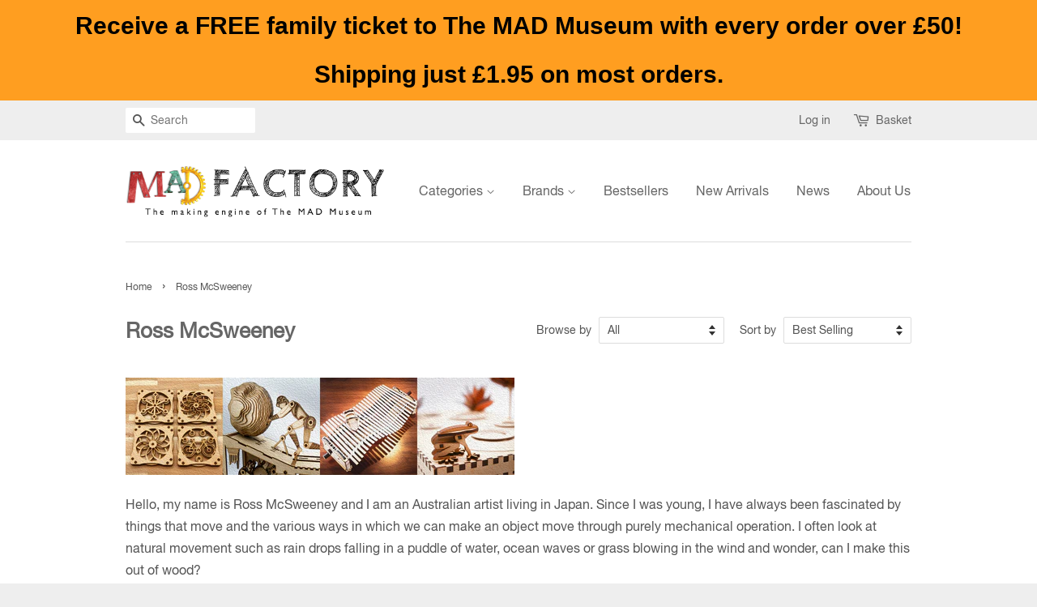

--- FILE ---
content_type: text/html; charset=utf-8
request_url: https://www.madfactory.co.uk/collections/ross-mcsweeney
body_size: 37141
content:
<!doctype html>
<!--[if lt IE 7]><html class="no-js lt-ie9 lt-ie8 lt-ie7" lang="en"> <![endif]-->
<!--[if IE 7]><html class="no-js lt-ie9 lt-ie8" lang="en"> <![endif]-->
<!--[if IE 8]><html class="no-js lt-ie9" lang="en"> <![endif]-->
<!--[if IE 9 ]><html class="ie9 no-js"> <![endif]-->
<!--[if (gt IE 9)|!(IE)]><!--> <html class="no-js"> <!--<![endif]-->
<head>

  <meta name="facebook-domain-verification" content="3xg68vu3d1sne9wwiutf8htzl2indl" />
  <meta name="p:domain_verify" content="f39567a938f3b13318ead04433d2eb8a"/>
  
  <!-- Basic page needs ================================================== -->
  <meta charset="utf-8">
  <meta http-equiv="X-UA-Compatible" content="IE=edge,chrome=1">

  
  <link rel="shortcut icon" href="//www.madfactory.co.uk/cdn/shop/t/3/assets/favicon.png?v=31056532705526507711450385683" type="image/png" />
  

  <!-- Title and description ================================================== -->
  <title>
  Ross McSweeney &ndash; MAD Factory
  </title>

  
  <meta name="description" content="Hello, my name is Ross McSweeney and I am an Australian artist living in Japan. Since I was young, I have always been fascinated by things that move and the various ways in which we can make an object move through purely mechanical operation. I often look at natural movement such as rain drops falling in a puddle of wa">
  

  <!-- Social meta ================================================== -->
  

  <meta property="og:type" content="website">
  <meta property="og:title" content="Ross McSweeney">
  <meta property="og:url" content="https://www.madfactory.co.uk/collections/ross-mcsweeney">
  
  <meta property="og:image" content="http://www.madfactory.co.uk/cdn/shop/t/3/assets/logo.png?v=10938355569092536371450386093">
  <meta property="og:image:secure_url" content="https://www.madfactory.co.uk/cdn/shop/t/3/assets/logo.png?v=10938355569092536371450386093">
  


  <meta property="og:description" content="Hello, my name is Ross McSweeney and I am an Australian artist living in Japan. Since I was young, I have always been fascinated by things that move and the various ways in which we can make an object move through purely mechanical operation. I often look at natural movement such as rain drops falling in a puddle of wa">

<meta property="og:site_name" content="MAD Factory">



<meta name="twitter:card" content="summary">






  <!-- Helpers ================================================== -->
  <link rel="canonical" href="https://www.madfactory.co.uk/collections/ross-mcsweeney">
  <meta name="viewport" content="width=device-width,initial-scale=1">
  <meta name="theme-color" content="#2c66de">

  <!-- CSS ================================================== -->
  <link href="//www.madfactory.co.uk/cdn/shop/t/3/assets/timber.scss.css?v=113910383997580280511758811022" rel="stylesheet" type="text/css" media="all" />
  <link href="//www.madfactory.co.uk/cdn/shop/t/3/assets/theme.scss.css?v=116439353637060132551758811022" rel="stylesheet" type="text/css" media="all" />

  




  <!-- Header hook for plugins ================================================== -->
  <script>window.performance && window.performance.mark && window.performance.mark('shopify.content_for_header.start');</script><meta name="google-site-verification" content="1MILvaDpBzIzccOickx4NLpX8NbR62lUtsJTk8xG3KI">
<meta name="facebook-domain-verification" content="gs1r14db0muz4wgdmq01jb2ickh493">
<meta id="shopify-digital-wallet" name="shopify-digital-wallet" content="/10596110/digital_wallets/dialog">
<meta name="shopify-checkout-api-token" content="798827553d19037f32fd4c371655d9a1">
<meta id="in-context-paypal-metadata" data-shop-id="10596110" data-venmo-supported="false" data-environment="production" data-locale="en_US" data-paypal-v4="true" data-currency="GBP">
<link rel="alternate" type="application/atom+xml" title="Feed" href="/collections/ross-mcsweeney.atom" />
<link rel="alternate" hreflang="x-default" href="https://www.madfactory.co.uk/collections/ross-mcsweeney">
<link rel="alternate" hreflang="en" href="https://www.madfactory.co.uk/collections/ross-mcsweeney">
<link rel="alternate" hreflang="de" href="https://www.madfactory.co.uk/de/collections/ross-mcsweeney">
<link rel="alternate" type="application/json+oembed" href="https://www.madfactory.co.uk/collections/ross-mcsweeney.oembed">
<script async="async" src="/checkouts/internal/preloads.js?locale=en-GB"></script>
<link rel="preconnect" href="https://shop.app" crossorigin="anonymous">
<script async="async" src="https://shop.app/checkouts/internal/preloads.js?locale=en-GB&shop_id=10596110" crossorigin="anonymous"></script>
<script id="apple-pay-shop-capabilities" type="application/json">{"shopId":10596110,"countryCode":"GB","currencyCode":"GBP","merchantCapabilities":["supports3DS"],"merchantId":"gid:\/\/shopify\/Shop\/10596110","merchantName":"MAD Factory","requiredBillingContactFields":["postalAddress","email"],"requiredShippingContactFields":["postalAddress","email"],"shippingType":"shipping","supportedNetworks":["visa","maestro","masterCard","amex","discover","elo"],"total":{"type":"pending","label":"MAD Factory","amount":"1.00"},"shopifyPaymentsEnabled":true,"supportsSubscriptions":true}</script>
<script id="shopify-features" type="application/json">{"accessToken":"798827553d19037f32fd4c371655d9a1","betas":["rich-media-storefront-analytics"],"domain":"www.madfactory.co.uk","predictiveSearch":true,"shopId":10596110,"locale":"en"}</script>
<script>var Shopify = Shopify || {};
Shopify.shop = "the-mad-museum.myshopify.com";
Shopify.locale = "en";
Shopify.currency = {"active":"GBP","rate":"1.0"};
Shopify.country = "GB";
Shopify.theme = {"name":"Minimal","id":61202181,"schema_name":null,"schema_version":null,"theme_store_id":380,"role":"main"};
Shopify.theme.handle = "null";
Shopify.theme.style = {"id":null,"handle":null};
Shopify.cdnHost = "www.madfactory.co.uk/cdn";
Shopify.routes = Shopify.routes || {};
Shopify.routes.root = "/";</script>
<script type="module">!function(o){(o.Shopify=o.Shopify||{}).modules=!0}(window);</script>
<script>!function(o){function n(){var o=[];function n(){o.push(Array.prototype.slice.apply(arguments))}return n.q=o,n}var t=o.Shopify=o.Shopify||{};t.loadFeatures=n(),t.autoloadFeatures=n()}(window);</script>
<script>
  window.ShopifyPay = window.ShopifyPay || {};
  window.ShopifyPay.apiHost = "shop.app\/pay";
  window.ShopifyPay.redirectState = null;
</script>
<script id="shop-js-analytics" type="application/json">{"pageType":"collection"}</script>
<script defer="defer" async type="module" src="//www.madfactory.co.uk/cdn/shopifycloud/shop-js/modules/v2/client.init-shop-cart-sync_BT-GjEfc.en.esm.js"></script>
<script defer="defer" async type="module" src="//www.madfactory.co.uk/cdn/shopifycloud/shop-js/modules/v2/chunk.common_D58fp_Oc.esm.js"></script>
<script defer="defer" async type="module" src="//www.madfactory.co.uk/cdn/shopifycloud/shop-js/modules/v2/chunk.modal_xMitdFEc.esm.js"></script>
<script type="module">
  await import("//www.madfactory.co.uk/cdn/shopifycloud/shop-js/modules/v2/client.init-shop-cart-sync_BT-GjEfc.en.esm.js");
await import("//www.madfactory.co.uk/cdn/shopifycloud/shop-js/modules/v2/chunk.common_D58fp_Oc.esm.js");
await import("//www.madfactory.co.uk/cdn/shopifycloud/shop-js/modules/v2/chunk.modal_xMitdFEc.esm.js");

  window.Shopify.SignInWithShop?.initShopCartSync?.({"fedCMEnabled":true,"windoidEnabled":true});

</script>
<script>
  window.Shopify = window.Shopify || {};
  if (!window.Shopify.featureAssets) window.Shopify.featureAssets = {};
  window.Shopify.featureAssets['shop-js'] = {"shop-cart-sync":["modules/v2/client.shop-cart-sync_DZOKe7Ll.en.esm.js","modules/v2/chunk.common_D58fp_Oc.esm.js","modules/v2/chunk.modal_xMitdFEc.esm.js"],"init-fed-cm":["modules/v2/client.init-fed-cm_B6oLuCjv.en.esm.js","modules/v2/chunk.common_D58fp_Oc.esm.js","modules/v2/chunk.modal_xMitdFEc.esm.js"],"shop-cash-offers":["modules/v2/client.shop-cash-offers_D2sdYoxE.en.esm.js","modules/v2/chunk.common_D58fp_Oc.esm.js","modules/v2/chunk.modal_xMitdFEc.esm.js"],"shop-login-button":["modules/v2/client.shop-login-button_QeVjl5Y3.en.esm.js","modules/v2/chunk.common_D58fp_Oc.esm.js","modules/v2/chunk.modal_xMitdFEc.esm.js"],"pay-button":["modules/v2/client.pay-button_DXTOsIq6.en.esm.js","modules/v2/chunk.common_D58fp_Oc.esm.js","modules/v2/chunk.modal_xMitdFEc.esm.js"],"shop-button":["modules/v2/client.shop-button_DQZHx9pm.en.esm.js","modules/v2/chunk.common_D58fp_Oc.esm.js","modules/v2/chunk.modal_xMitdFEc.esm.js"],"avatar":["modules/v2/client.avatar_BTnouDA3.en.esm.js"],"init-windoid":["modules/v2/client.init-windoid_CR1B-cfM.en.esm.js","modules/v2/chunk.common_D58fp_Oc.esm.js","modules/v2/chunk.modal_xMitdFEc.esm.js"],"init-shop-for-new-customer-accounts":["modules/v2/client.init-shop-for-new-customer-accounts_C_vY_xzh.en.esm.js","modules/v2/client.shop-login-button_QeVjl5Y3.en.esm.js","modules/v2/chunk.common_D58fp_Oc.esm.js","modules/v2/chunk.modal_xMitdFEc.esm.js"],"init-shop-email-lookup-coordinator":["modules/v2/client.init-shop-email-lookup-coordinator_BI7n9ZSv.en.esm.js","modules/v2/chunk.common_D58fp_Oc.esm.js","modules/v2/chunk.modal_xMitdFEc.esm.js"],"init-shop-cart-sync":["modules/v2/client.init-shop-cart-sync_BT-GjEfc.en.esm.js","modules/v2/chunk.common_D58fp_Oc.esm.js","modules/v2/chunk.modal_xMitdFEc.esm.js"],"shop-toast-manager":["modules/v2/client.shop-toast-manager_DiYdP3xc.en.esm.js","modules/v2/chunk.common_D58fp_Oc.esm.js","modules/v2/chunk.modal_xMitdFEc.esm.js"],"init-customer-accounts":["modules/v2/client.init-customer-accounts_D9ZNqS-Q.en.esm.js","modules/v2/client.shop-login-button_QeVjl5Y3.en.esm.js","modules/v2/chunk.common_D58fp_Oc.esm.js","modules/v2/chunk.modal_xMitdFEc.esm.js"],"init-customer-accounts-sign-up":["modules/v2/client.init-customer-accounts-sign-up_iGw4briv.en.esm.js","modules/v2/client.shop-login-button_QeVjl5Y3.en.esm.js","modules/v2/chunk.common_D58fp_Oc.esm.js","modules/v2/chunk.modal_xMitdFEc.esm.js"],"shop-follow-button":["modules/v2/client.shop-follow-button_CqMgW2wH.en.esm.js","modules/v2/chunk.common_D58fp_Oc.esm.js","modules/v2/chunk.modal_xMitdFEc.esm.js"],"checkout-modal":["modules/v2/client.checkout-modal_xHeaAweL.en.esm.js","modules/v2/chunk.common_D58fp_Oc.esm.js","modules/v2/chunk.modal_xMitdFEc.esm.js"],"shop-login":["modules/v2/client.shop-login_D91U-Q7h.en.esm.js","modules/v2/chunk.common_D58fp_Oc.esm.js","modules/v2/chunk.modal_xMitdFEc.esm.js"],"lead-capture":["modules/v2/client.lead-capture_BJmE1dJe.en.esm.js","modules/v2/chunk.common_D58fp_Oc.esm.js","modules/v2/chunk.modal_xMitdFEc.esm.js"],"payment-terms":["modules/v2/client.payment-terms_Ci9AEqFq.en.esm.js","modules/v2/chunk.common_D58fp_Oc.esm.js","modules/v2/chunk.modal_xMitdFEc.esm.js"]};
</script>
<script>(function() {
  var isLoaded = false;
  function asyncLoad() {
    if (isLoaded) return;
    isLoaded = true;
    var urls = ["\/\/d1liekpayvooaz.cloudfront.net\/apps\/customizery\/customizery.js?shop=the-mad-museum.myshopify.com","\/\/cdn-webstores.webinterpret.com\/common\/js\/webinterpret-loader.js?shop=the-mad-museum.myshopify.com","\/\/static.zotabox.com\/9\/9\/99cb14577c3ac944094b25ca39c8a64a\/widgets.js?shop=the-mad-museum.myshopify.com","\/\/s3.amazonaws.com\/booster-eu-cookie\/the-mad-museum.myshopify.com\/booster_eu_cookie.js?shop=the-mad-museum.myshopify.com"];
    for (var i = 0; i < urls.length; i++) {
      var s = document.createElement('script');
      s.type = 'text/javascript';
      s.async = true;
      s.src = urls[i];
      var x = document.getElementsByTagName('script')[0];
      x.parentNode.insertBefore(s, x);
    }
  };
  if(window.attachEvent) {
    window.attachEvent('onload', asyncLoad);
  } else {
    window.addEventListener('load', asyncLoad, false);
  }
})();</script>
<script id="__st">var __st={"a":10596110,"offset":0,"reqid":"74c825b3-bf98-4876-acf6-4b44759b4df8-1769135517","pageurl":"www.madfactory.co.uk\/collections\/ross-mcsweeney","u":"ab55ad15087a","p":"collection","rtyp":"collection","rid":272916611139};</script>
<script>window.ShopifyPaypalV4VisibilityTracking = true;</script>
<script id="captcha-bootstrap">!function(){'use strict';const t='contact',e='account',n='new_comment',o=[[t,t],['blogs',n],['comments',n],[t,'customer']],c=[[e,'customer_login'],[e,'guest_login'],[e,'recover_customer_password'],[e,'create_customer']],r=t=>t.map((([t,e])=>`form[action*='/${t}']:not([data-nocaptcha='true']) input[name='form_type'][value='${e}']`)).join(','),a=t=>()=>t?[...document.querySelectorAll(t)].map((t=>t.form)):[];function s(){const t=[...o],e=r(t);return a(e)}const i='password',u='form_key',d=['recaptcha-v3-token','g-recaptcha-response','h-captcha-response',i],f=()=>{try{return window.sessionStorage}catch{return}},m='__shopify_v',_=t=>t.elements[u];function p(t,e,n=!1){try{const o=window.sessionStorage,c=JSON.parse(o.getItem(e)),{data:r}=function(t){const{data:e,action:n}=t;return t[m]||n?{data:e,action:n}:{data:t,action:n}}(c);for(const[e,n]of Object.entries(r))t.elements[e]&&(t.elements[e].value=n);n&&o.removeItem(e)}catch(o){console.error('form repopulation failed',{error:o})}}const l='form_type',E='cptcha';function T(t){t.dataset[E]=!0}const w=window,h=w.document,L='Shopify',v='ce_forms',y='captcha';let A=!1;((t,e)=>{const n=(g='f06e6c50-85a8-45c8-87d0-21a2b65856fe',I='https://cdn.shopify.com/shopifycloud/storefront-forms-hcaptcha/ce_storefront_forms_captcha_hcaptcha.v1.5.2.iife.js',D={infoText:'Protected by hCaptcha',privacyText:'Privacy',termsText:'Terms'},(t,e,n)=>{const o=w[L][v],c=o.bindForm;if(c)return c(t,g,e,D).then(n);var r;o.q.push([[t,g,e,D],n]),r=I,A||(h.body.append(Object.assign(h.createElement('script'),{id:'captcha-provider',async:!0,src:r})),A=!0)});var g,I,D;w[L]=w[L]||{},w[L][v]=w[L][v]||{},w[L][v].q=[],w[L][y]=w[L][y]||{},w[L][y].protect=function(t,e){n(t,void 0,e),T(t)},Object.freeze(w[L][y]),function(t,e,n,w,h,L){const[v,y,A,g]=function(t,e,n){const i=e?o:[],u=t?c:[],d=[...i,...u],f=r(d),m=r(i),_=r(d.filter((([t,e])=>n.includes(e))));return[a(f),a(m),a(_),s()]}(w,h,L),I=t=>{const e=t.target;return e instanceof HTMLFormElement?e:e&&e.form},D=t=>v().includes(t);t.addEventListener('submit',(t=>{const e=I(t);if(!e)return;const n=D(e)&&!e.dataset.hcaptchaBound&&!e.dataset.recaptchaBound,o=_(e),c=g().includes(e)&&(!o||!o.value);(n||c)&&t.preventDefault(),c&&!n&&(function(t){try{if(!f())return;!function(t){const e=f();if(!e)return;const n=_(t);if(!n)return;const o=n.value;o&&e.removeItem(o)}(t);const e=Array.from(Array(32),(()=>Math.random().toString(36)[2])).join('');!function(t,e){_(t)||t.append(Object.assign(document.createElement('input'),{type:'hidden',name:u})),t.elements[u].value=e}(t,e),function(t,e){const n=f();if(!n)return;const o=[...t.querySelectorAll(`input[type='${i}']`)].map((({name:t})=>t)),c=[...d,...o],r={};for(const[a,s]of new FormData(t).entries())c.includes(a)||(r[a]=s);n.setItem(e,JSON.stringify({[m]:1,action:t.action,data:r}))}(t,e)}catch(e){console.error('failed to persist form',e)}}(e),e.submit())}));const S=(t,e)=>{t&&!t.dataset[E]&&(n(t,e.some((e=>e===t))),T(t))};for(const o of['focusin','change'])t.addEventListener(o,(t=>{const e=I(t);D(e)&&S(e,y())}));const B=e.get('form_key'),M=e.get(l),P=B&&M;t.addEventListener('DOMContentLoaded',(()=>{const t=y();if(P)for(const e of t)e.elements[l].value===M&&p(e,B);[...new Set([...A(),...v().filter((t=>'true'===t.dataset.shopifyCaptcha))])].forEach((e=>S(e,t)))}))}(h,new URLSearchParams(w.location.search),n,t,e,['guest_login'])})(!0,!0)}();</script>
<script integrity="sha256-4kQ18oKyAcykRKYeNunJcIwy7WH5gtpwJnB7kiuLZ1E=" data-source-attribution="shopify.loadfeatures" defer="defer" src="//www.madfactory.co.uk/cdn/shopifycloud/storefront/assets/storefront/load_feature-a0a9edcb.js" crossorigin="anonymous"></script>
<script crossorigin="anonymous" defer="defer" src="//www.madfactory.co.uk/cdn/shopifycloud/storefront/assets/shopify_pay/storefront-65b4c6d7.js?v=20250812"></script>
<script data-source-attribution="shopify.dynamic_checkout.dynamic.init">var Shopify=Shopify||{};Shopify.PaymentButton=Shopify.PaymentButton||{isStorefrontPortableWallets:!0,init:function(){window.Shopify.PaymentButton.init=function(){};var t=document.createElement("script");t.src="https://www.madfactory.co.uk/cdn/shopifycloud/portable-wallets/latest/portable-wallets.en.js",t.type="module",document.head.appendChild(t)}};
</script>
<script data-source-attribution="shopify.dynamic_checkout.buyer_consent">
  function portableWalletsHideBuyerConsent(e){var t=document.getElementById("shopify-buyer-consent"),n=document.getElementById("shopify-subscription-policy-button");t&&n&&(t.classList.add("hidden"),t.setAttribute("aria-hidden","true"),n.removeEventListener("click",e))}function portableWalletsShowBuyerConsent(e){var t=document.getElementById("shopify-buyer-consent"),n=document.getElementById("shopify-subscription-policy-button");t&&n&&(t.classList.remove("hidden"),t.removeAttribute("aria-hidden"),n.addEventListener("click",e))}window.Shopify?.PaymentButton&&(window.Shopify.PaymentButton.hideBuyerConsent=portableWalletsHideBuyerConsent,window.Shopify.PaymentButton.showBuyerConsent=portableWalletsShowBuyerConsent);
</script>
<script data-source-attribution="shopify.dynamic_checkout.cart.bootstrap">document.addEventListener("DOMContentLoaded",(function(){function t(){return document.querySelector("shopify-accelerated-checkout-cart, shopify-accelerated-checkout")}if(t())Shopify.PaymentButton.init();else{new MutationObserver((function(e,n){t()&&(Shopify.PaymentButton.init(),n.disconnect())})).observe(document.body,{childList:!0,subtree:!0})}}));
</script>
<script id='scb4127' type='text/javascript' async='' src='https://www.madfactory.co.uk/cdn/shopifycloud/privacy-banner/storefront-banner.js'></script><link id="shopify-accelerated-checkout-styles" rel="stylesheet" media="screen" href="https://www.madfactory.co.uk/cdn/shopifycloud/portable-wallets/latest/accelerated-checkout-backwards-compat.css" crossorigin="anonymous">
<style id="shopify-accelerated-checkout-cart">
        #shopify-buyer-consent {
  margin-top: 1em;
  display: inline-block;
  width: 100%;
}

#shopify-buyer-consent.hidden {
  display: none;
}

#shopify-subscription-policy-button {
  background: none;
  border: none;
  padding: 0;
  text-decoration: underline;
  font-size: inherit;
  cursor: pointer;
}

#shopify-subscription-policy-button::before {
  box-shadow: none;
}

      </style>

<script>window.performance && window.performance.mark && window.performance.mark('shopify.content_for_header.end');</script>

  

<!--[if lt IE 9]>
<script src="//cdnjs.cloudflare.com/ajax/libs/html5shiv/3.7.2/html5shiv.min.js" type="text/javascript"></script>
<script src="//www.madfactory.co.uk/cdn/shop/t/3/assets/respond.min.js?v=52248677837542619231450017558" type="text/javascript"></script>
<link href="//www.madfactory.co.uk/cdn/shop/t/3/assets/respond-proxy.html" id="respond-proxy" rel="respond-proxy" />
<link href="//www.madfactory.co.uk/search?q=ceb00c318eeff193030728b96d1bfaca" id="respond-redirect" rel="respond-redirect" />
<script src="//www.madfactory.co.uk/search?q=ceb00c318eeff193030728b96d1bfaca" type="text/javascript"></script>
<![endif]-->



  <script src="//ajax.googleapis.com/ajax/libs/jquery/1.11.0/jquery.min.js" type="text/javascript"></script>
  <script src="//www.madfactory.co.uk/cdn/shop/t/3/assets/modernizr.min.js?v=26620055551102246001450017558" type="text/javascript"></script>

  
  


	<script>var loox_global_hash = '1708360999014';</script><style>.loox-reviews-default { max-width: 1200px; margin: 0 auto; }.loox-rating .loox-icon { color:#EBBF20; }
:root { --lxs-rating-icon-color: #EBBF20; }</style>
<!-- BEGIN app block: shopify://apps/restock-rooster/blocks/restock-rooster-button/2f682ae2-c8b5-4598-a3ae-4cf8e3ce00af --><script>
  (function () {
    window.backInStock = {};
    window.backInStock.shop = "the-mad-museum.myshopify.com";

    

    
      window.backInStock.productsInCollectionLiquidObject = [{"id":6819041837123,"title":"Kinetic Coaster Set 1","handle":"coaster-set-1","description":"\u003cp\u003e\u003cstrong\u003eKinetic Coaster Kit by Ross McSweeney\u003c\/strong\u003e\u003c\/p\u003e\n\u003cp\u003eIntroducing the Ross McSweeney Kinetic Coaster Kit, a captivating and interactive addition to your home decor. Crafted with precision using laser-cut technology, this coaster set features mesmerizing moving parts that will amaze your guests. \u003cbr\u003e\u003cbr\u003eMade from high-quality laser grade MDF, these coasters are not only functional but also serve as eye-catching conversation starters. \u003cbr\u003e\u003cbr\u003eAdd a touch of elegance and entertainment to your coffee table or dining area, and experience the beauty of motion in your everyday life.\u003cbr\u003e\u003cbr\u003eEasy to assemble, instructions available to download from link on packaging.\u003c\/p\u003e\n\u003cp\u003eItems required: PVA\/wood glue, sandpaper (optional).\u003c\/p\u003e\n\u003cp\u003eThe kit contains a small block of wax for waxing the gears and a toothpick for ease of gluing.\u003cbr\u003e\u003cbr\u003e\u003cspan style=\"color: rgb(255, 42, 0);\"\u003e\u003cstrong\u003eCoasters can be purchased individually (£4.99) or as a set of 4, that fit together, for the price of 3 (£14.97). (Offer not available via Ebay).\u003c\/strong\u003e\u003c\/span\u003e\u003cbr\u003e\u003c\/p\u003e\n\u003cp\u003e\u003cem\u003e\u003cstrong\u003eShipping just £1.95. Paypal accepted, no new customer registration necessary.\u003c\/strong\u003e\u003c\/em\u003e\u003c\/p\u003e\n\u003cp\u003e\u003cem\u003e\u003cstrong\u003e\u003ciframe title=\"YouTube video player\" src=\"https:\/\/www.youtube.com\/embed\/mhtczj-OdkI\" height=\"315\" width=\"560\"\u003e\u003c\/iframe\u003e\u003c\/strong\u003e\u003c\/em\u003e\u003c\/p\u003e\n\u003cp\u003e \u003c\/p\u003e\n\u003cp\u003e\u003cem\u003e\u003cstrong\u003e\u003cbr\u003e\u003c\/strong\u003e\u003c\/em\u003e\u003c\/p\u003e","published_at":"2023-06-30T11:45:20+01:00","created_at":"2023-06-29T09:13:51+01:00","vendor":"MadeByRoss","type":"Creative Kits","tags":["Automata","Construction","Home Decor","MadeByRoss","Other kits","Pocket","Ross McSweeney","Science","Sensory","STEM","Trending"],"price":499,"price_min":499,"price_max":499,"available":true,"price_varies":false,"compare_at_price":null,"compare_at_price_min":0,"compare_at_price_max":0,"compare_at_price_varies":false,"variants":[{"id":40539889107011,"title":"Coaster 1.1 The Bicycle","option1":"Coaster 1.1 The Bicycle","option2":null,"option3":null,"sku":"EPN202306290813349819 Coaster 1.1","requires_shipping":true,"taxable":false,"featured_image":{"id":30993320050755,"product_id":6819041837123,"position":1,"created_at":"2023-06-30T09:43:29+01:00","updated_at":"2023-06-30T09:43:29+01:00","alt":null,"width":500,"height":459,"src":"\/\/www.madfactory.co.uk\/cdn\/shop\/products\/Coaster-Set-1.1TheBicycle.jpg?v=1688114609","variant_ids":[40539889107011]},"available":true,"name":"Kinetic Coaster Set 1 - Coaster 1.1 The Bicycle","public_title":"Coaster 1.1 The Bicycle","options":["Coaster 1.1 The Bicycle"],"price":499,"weight":65,"compare_at_price":null,"inventory_quantity":7,"inventory_management":"shopify","inventory_policy":"deny","barcode":"3266862107005","featured_media":{"alt":null,"id":23494997573699,"position":1,"preview_image":{"aspect_ratio":1.089,"height":459,"width":500,"src":"\/\/www.madfactory.co.uk\/cdn\/shop\/products\/Coaster-Set-1.1TheBicycle.jpg?v=1688114609"}},"requires_selling_plan":false,"selling_plan_allocations":[]},{"id":40539889139779,"title":"Coaster 1.2 The Fan","option1":"Coaster 1.2 The Fan","option2":null,"option3":null,"sku":"EPN202306290813350449 Coaster 1.2","requires_shipping":true,"taxable":false,"featured_image":{"id":30993321754691,"product_id":6819041837123,"position":2,"created_at":"2023-06-30T09:44:02+01:00","updated_at":"2023-06-30T09:44:02+01:00","alt":null,"width":500,"height":444,"src":"\/\/www.madfactory.co.uk\/cdn\/shop\/products\/Coaster-Set-1.2TheFan.jpg?v=1688114642","variant_ids":[40539889139779]},"available":false,"name":"Kinetic Coaster Set 1 - Coaster 1.2 The Fan","public_title":"Coaster 1.2 The Fan","options":["Coaster 1.2 The Fan"],"price":499,"weight":65,"compare_at_price":null,"inventory_quantity":0,"inventory_management":"shopify","inventory_policy":"deny","barcode":"7222687675002,0622411654","featured_media":{"alt":null,"id":23494999277635,"position":2,"preview_image":{"aspect_ratio":1.126,"height":444,"width":500,"src":"\/\/www.madfactory.co.uk\/cdn\/shop\/products\/Coaster-Set-1.2TheFan.jpg?v=1688114642"}},"requires_selling_plan":false,"selling_plan_allocations":[]},{"id":40539889172547,"title":"Coaster 1.3 The Flower","option1":"Coaster 1.3 The Flower","option2":null,"option3":null,"sku":"EPN202306290813350709 Coaster 1.3","requires_shipping":true,"taxable":false,"featured_image":{"id":30993322180675,"product_id":6819041837123,"position":3,"created_at":"2023-06-30T09:44:15+01:00","updated_at":"2023-06-30T09:44:15+01:00","alt":null,"width":500,"height":445,"src":"\/\/www.madfactory.co.uk\/cdn\/shop\/products\/Coaster-Set-1.3-The-Flower.jpg?v=1688114655","variant_ids":[40539889172547]},"available":false,"name":"Kinetic Coaster Set 1 - Coaster 1.3 The Flower","public_title":"Coaster 1.3 The Flower","options":["Coaster 1.3 The Flower"],"price":499,"weight":65,"compare_at_price":null,"inventory_quantity":0,"inventory_management":"shopify","inventory_policy":"deny","barcode":"4520016067003","featured_media":{"alt":null,"id":23494999703619,"position":3,"preview_image":{"aspect_ratio":1.124,"height":445,"width":500,"src":"\/\/www.madfactory.co.uk\/cdn\/shop\/products\/Coaster-Set-1.3-The-Flower.jpg?v=1688114655"}},"requires_selling_plan":false,"selling_plan_allocations":[]},{"id":40539889205315,"title":"Coaster 1.4 The Cross","option1":"Coaster 1.4 The Cross","option2":null,"option3":null,"sku":"EPN202306290813351059 Coaster 1.4","requires_shipping":true,"taxable":false,"featured_image":{"id":30993322803267,"product_id":6819041837123,"position":4,"created_at":"2023-06-30T09:44:28+01:00","updated_at":"2023-06-30T09:44:28+01:00","alt":null,"width":500,"height":429,"src":"\/\/www.madfactory.co.uk\/cdn\/shop\/products\/Coaster-Set-1.4-The-Cross.jpg?v=1688114668","variant_ids":[40539889205315]},"available":false,"name":"Kinetic Coaster Set 1 - Coaster 1.4 The Cross","public_title":"Coaster 1.4 The Cross","options":["Coaster 1.4 The Cross"],"price":499,"weight":65,"compare_at_price":null,"inventory_quantity":0,"inventory_management":"shopify","inventory_policy":"deny","barcode":"3313330702009","featured_media":{"alt":null,"id":23495000326211,"position":4,"preview_image":{"aspect_ratio":1.166,"height":429,"width":500,"src":"\/\/www.madfactory.co.uk\/cdn\/shop\/products\/Coaster-Set-1.4-The-Cross.jpg?v=1688114668"}},"requires_selling_plan":false,"selling_plan_allocations":[]}],"images":["\/\/www.madfactory.co.uk\/cdn\/shop\/products\/Coaster-Set-1.1TheBicycle.jpg?v=1688114609","\/\/www.madfactory.co.uk\/cdn\/shop\/products\/Coaster-Set-1.2TheFan.jpg?v=1688114642","\/\/www.madfactory.co.uk\/cdn\/shop\/products\/Coaster-Set-1.3-The-Flower.jpg?v=1688114655","\/\/www.madfactory.co.uk\/cdn\/shop\/products\/Coaster-Set-1.4-The-Cross.jpg?v=1688114668","\/\/www.madfactory.co.uk\/cdn\/shop\/files\/Customer_Quotes_MADFactory..jpg?v=1744816858"],"featured_image":"\/\/www.madfactory.co.uk\/cdn\/shop\/products\/Coaster-Set-1.1TheBicycle.jpg?v=1688114609","options":["Version"],"media":[{"alt":null,"id":23494997573699,"position":1,"preview_image":{"aspect_ratio":1.089,"height":459,"width":500,"src":"\/\/www.madfactory.co.uk\/cdn\/shop\/products\/Coaster-Set-1.1TheBicycle.jpg?v=1688114609"},"aspect_ratio":1.089,"height":459,"media_type":"image","src":"\/\/www.madfactory.co.uk\/cdn\/shop\/products\/Coaster-Set-1.1TheBicycle.jpg?v=1688114609","width":500},{"alt":null,"id":23494999277635,"position":2,"preview_image":{"aspect_ratio":1.126,"height":444,"width":500,"src":"\/\/www.madfactory.co.uk\/cdn\/shop\/products\/Coaster-Set-1.2TheFan.jpg?v=1688114642"},"aspect_ratio":1.126,"height":444,"media_type":"image","src":"\/\/www.madfactory.co.uk\/cdn\/shop\/products\/Coaster-Set-1.2TheFan.jpg?v=1688114642","width":500},{"alt":null,"id":23494999703619,"position":3,"preview_image":{"aspect_ratio":1.124,"height":445,"width":500,"src":"\/\/www.madfactory.co.uk\/cdn\/shop\/products\/Coaster-Set-1.3-The-Flower.jpg?v=1688114655"},"aspect_ratio":1.124,"height":445,"media_type":"image","src":"\/\/www.madfactory.co.uk\/cdn\/shop\/products\/Coaster-Set-1.3-The-Flower.jpg?v=1688114655","width":500},{"alt":null,"id":23495000326211,"position":4,"preview_image":{"aspect_ratio":1.166,"height":429,"width":500,"src":"\/\/www.madfactory.co.uk\/cdn\/shop\/products\/Coaster-Set-1.4-The-Cross.jpg?v=1688114668"},"aspect_ratio":1.166,"height":429,"media_type":"image","src":"\/\/www.madfactory.co.uk\/cdn\/shop\/products\/Coaster-Set-1.4-The-Cross.jpg?v=1688114668","width":500},{"alt":null,"id":64820545159552,"position":5,"preview_image":{"aspect_ratio":1.0,"height":500,"width":500,"src":"\/\/www.madfactory.co.uk\/cdn\/shop\/files\/Customer_Quotes_MADFactory..jpg?v=1744816858"},"aspect_ratio":1.0,"height":500,"media_type":"image","src":"\/\/www.madfactory.co.uk\/cdn\/shop\/files\/Customer_Quotes_MADFactory..jpg?v=1744816858","width":500}],"requires_selling_plan":false,"selling_plan_groups":[],"content":"\u003cp\u003e\u003cstrong\u003eKinetic Coaster Kit by Ross McSweeney\u003c\/strong\u003e\u003c\/p\u003e\n\u003cp\u003eIntroducing the Ross McSweeney Kinetic Coaster Kit, a captivating and interactive addition to your home decor. Crafted with precision using laser-cut technology, this coaster set features mesmerizing moving parts that will amaze your guests. \u003cbr\u003e\u003cbr\u003eMade from high-quality laser grade MDF, these coasters are not only functional but also serve as eye-catching conversation starters. \u003cbr\u003e\u003cbr\u003eAdd a touch of elegance and entertainment to your coffee table or dining area, and experience the beauty of motion in your everyday life.\u003cbr\u003e\u003cbr\u003eEasy to assemble, instructions available to download from link on packaging.\u003c\/p\u003e\n\u003cp\u003eItems required: PVA\/wood glue, sandpaper (optional).\u003c\/p\u003e\n\u003cp\u003eThe kit contains a small block of wax for waxing the gears and a toothpick for ease of gluing.\u003cbr\u003e\u003cbr\u003e\u003cspan style=\"color: rgb(255, 42, 0);\"\u003e\u003cstrong\u003eCoasters can be purchased individually (£4.99) or as a set of 4, that fit together, for the price of 3 (£14.97). (Offer not available via Ebay).\u003c\/strong\u003e\u003c\/span\u003e\u003cbr\u003e\u003c\/p\u003e\n\u003cp\u003e\u003cem\u003e\u003cstrong\u003eShipping just £1.95. Paypal accepted, no new customer registration necessary.\u003c\/strong\u003e\u003c\/em\u003e\u003c\/p\u003e\n\u003cp\u003e\u003cem\u003e\u003cstrong\u003e\u003ciframe title=\"YouTube video player\" src=\"https:\/\/www.youtube.com\/embed\/mhtczj-OdkI\" height=\"315\" width=\"560\"\u003e\u003c\/iframe\u003e\u003c\/strong\u003e\u003c\/em\u003e\u003c\/p\u003e\n\u003cp\u003e \u003c\/p\u003e\n\u003cp\u003e\u003cem\u003e\u003cstrong\u003e\u003cbr\u003e\u003c\/strong\u003e\u003c\/em\u003e\u003c\/p\u003e"},{"id":6819042426947,"title":"Kinetic Coaster Set 4","handle":"coaster-set-4","description":"\u003cp data-mce-fragment=\"1\"\u003e\u003cstrong data-mce-fragment=\"1\"\u003eKinetic Coasters by Ross McSweeney\u003c\/strong\u003e\u003c\/p\u003e\n\u003cp data-mce-fragment=\"1\"\u003eIntroducing the Ross McSweeney MDF Kinetic Coaster Kit, a captivating and interactive addition to your home decor. Crafted with precision using laser-cut technology, this coaster set features mesmerizing moving parts that will amaze your guests.\u003cbr data-mce-fragment=\"1\"\u003e\u003cbr data-mce-fragment=\"1\"\u003eMade from high-quality wooden MDF, these coasters are not only functional but also serve as eye-catching conversation starters.\u003cbr data-mce-fragment=\"1\"\u003e\u003cbr data-mce-fragment=\"1\"\u003eWith easy assembly instructions included, you can enjoy the satisfaction of building these unique coasters yourself. Add a touch of elegance and entertainment to your coffee table or dining area, and experience the beauty of motion in your everyday life.\u003cbr\u003e\u003cbr\u003eEasy to assemble, instructions available to download from link on packaging.\u003cbr\u003e\u003cbr\u003eItems required: PVA\/wood glue, sandpaper (optional).\u003cbr data-mce-fragment=\"1\"\u003e\u003cbr data-mce-fragment=\"1\"\u003eThe kit contains a small block of wax for waxing the gears and a toothpick for ease of gluing.\u003cbr data-mce-fragment=\"1\"\u003e\u003cbr data-mce-fragment=\"1\"\u003e\u003cspan style=\"color: rgb(255, 42, 0);\"\u003e\u003cstrong\u003eCoasters can be purchased individually (£4.99) or as a set of 4, that fit together, for the price of 3 (£14.97). (Offer not available via Ebay).\u003c\/strong\u003e\u003c\/span\u003e\u003cbr\u003e\u003cbr\u003e\u003cbr\u003e\u003cem data-mce-fragment=\"1\"\u003e\u003cstrong data-mce-fragment=\"1\"\u003eShipping just £1.95. Paypal accepted, no new customer registration necessary.\u003c\/strong\u003e\u003c\/em\u003e\u003cbr\u003e\u003c\/p\u003e\n\u003cp data-mce-fragment=\"1\"\u003e\u003cem data-mce-fragment=\"1\"\u003e\u003cstrong data-mce-fragment=\"1\"\u003e\u003ciframe title=\"YouTube video player\" src=\"https:\/\/www.youtube.com\/embed\/1Nt8dvrhPD0\" height=\"315\" width=\"560\"\u003e\u003c\/iframe\u003e\u003c\/strong\u003e\u003c\/em\u003e\u003c\/p\u003e","published_at":"2023-07-03T16:12:05+01:00","created_at":"2023-06-29T09:25:18+01:00","vendor":"MadeByRoss","type":"Creative Kits","tags":["Automata","Construction","Home Decor","MadeByRoss","Other kits","Pocket","Ross McSweeney","Science","STEM","Trending"],"price":499,"price_min":499,"price_max":499,"available":false,"price_varies":false,"compare_at_price":null,"compare_at_price_min":0,"compare_at_price_max":0,"compare_at_price_varies":false,"variants":[{"id":40539891138627,"title":"Coaster 4.1 The Exploding Box","option1":"Coaster 4.1 The Exploding Box","option2":null,"option3":null,"sku":"EPN202306290823542689 Coaster 4.1","requires_shipping":true,"taxable":false,"featured_image":{"id":30998260580419,"product_id":6819042426947,"position":1,"created_at":"2023-07-03T16:03:01+01:00","updated_at":"2023-07-03T16:03:01+01:00","alt":null,"width":500,"height":456,"src":"\/\/www.madfactory.co.uk\/cdn\/shop\/products\/Coaster-Set-4.1-The-Exploding-Box.jpg?v=1688396581","variant_ids":[40539891138627]},"available":false,"name":"Kinetic Coaster Set 4 - Coaster 4.1 The Exploding Box","public_title":"Coaster 4.1 The Exploding Box","options":["Coaster 4.1 The Exploding Box"],"price":499,"weight":65,"compare_at_price":null,"inventory_quantity":0,"inventory_management":"shopify","inventory_policy":"deny","barcode":"1708346270000","featured_media":{"alt":null,"id":23500114624579,"position":1,"preview_image":{"aspect_ratio":1.096,"height":456,"width":500,"src":"\/\/www.madfactory.co.uk\/cdn\/shop\/products\/Coaster-Set-4.1-The-Exploding-Box.jpg?v=1688396581"}},"requires_selling_plan":false,"selling_plan_allocations":[]},{"id":40539891105859,"title":"Coaster 4.2 The Gear Sculpture","option1":"Coaster 4.2 The Gear Sculpture","option2":null,"option3":null,"sku":"EPN202306290823543002 Coaster 4.2","requires_shipping":true,"taxable":false,"featured_image":{"id":30998261006403,"product_id":6819042426947,"position":2,"created_at":"2023-07-03T16:05:17+01:00","updated_at":"2023-07-03T16:05:17+01:00","alt":null,"width":500,"height":464,"src":"\/\/www.madfactory.co.uk\/cdn\/shop\/products\/Coaster-Set-4.2-The-Gear-Sculpture.jpg?v=1688396717","variant_ids":[40539891105859]},"available":false,"name":"Kinetic Coaster Set 4 - Coaster 4.2 The Gear Sculpture","public_title":"Coaster 4.2 The Gear Sculpture","options":["Coaster 4.2 The Gear Sculpture"],"price":499,"weight":65,"compare_at_price":null,"inventory_quantity":0,"inventory_management":"shopify","inventory_policy":"deny","barcode":"7422780713001","featured_media":{"alt":null,"id":23500115050563,"position":2,"preview_image":{"aspect_ratio":1.078,"height":464,"width":500,"src":"\/\/www.madfactory.co.uk\/cdn\/shop\/products\/Coaster-Set-4.2-The-Gear-Sculpture.jpg?v=1688396717"}},"requires_selling_plan":false,"selling_plan_allocations":[]},{"id":40539891171395,"title":"Coaster 4.3 Kinetic Petals","option1":"Coaster 4.3 Kinetic Petals","option2":null,"option3":null,"sku":"EPN202306290823543158 Coaster 4.3","requires_shipping":true,"taxable":false,"featured_image":{"id":30998261301315,"product_id":6819042426947,"position":3,"created_at":"2023-07-03T16:08:05+01:00","updated_at":"2023-07-03T16:08:05+01:00","alt":null,"width":500,"height":487,"src":"\/\/www.madfactory.co.uk\/cdn\/shop\/products\/Coaster-Set-4.3-Kinetic-Petals.jpg?v=1688396885","variant_ids":[40539891171395]},"available":false,"name":"Kinetic Coaster Set 4 - Coaster 4.3 Kinetic Petals","public_title":"Coaster 4.3 Kinetic Petals","options":["Coaster 4.3 Kinetic Petals"],"price":499,"weight":65,"compare_at_price":null,"inventory_quantity":0,"inventory_management":"shopify","inventory_policy":"deny","barcode":"1131840028004","featured_media":{"alt":null,"id":23500115411011,"position":3,"preview_image":{"aspect_ratio":1.027,"height":487,"width":500,"src":"\/\/www.madfactory.co.uk\/cdn\/shop\/products\/Coaster-Set-4.3-Kinetic-Petals.jpg?v=1688396885"}},"requires_selling_plan":false,"selling_plan_allocations":[]},{"id":40539891204163,"title":"Coaster 4.4 The Shuriken","option1":"Coaster 4.4 The Shuriken","option2":null,"option3":null,"sku":"EPN202306290823543626 Coaster 4.4","requires_shipping":true,"taxable":false,"featured_image":{"id":30998261923907,"product_id":6819042426947,"position":4,"created_at":"2023-07-03T16:10:22+01:00","updated_at":"2023-07-03T16:10:22+01:00","alt":null,"width":500,"height":478,"src":"\/\/www.madfactory.co.uk\/cdn\/shop\/products\/Coaster-Set-4.4-The-Shuriken.jpg?v=1688397022","variant_ids":[40539891204163]},"available":false,"name":"Kinetic Coaster Set 4 - Coaster 4.4 The Shuriken","public_title":"Coaster 4.4 The Shuriken","options":["Coaster 4.4 The Shuriken"],"price":499,"weight":65,"compare_at_price":null,"inventory_quantity":0,"inventory_management":"shopify","inventory_policy":"deny","barcode":"523000751005","featured_media":{"alt":null,"id":23500116033603,"position":4,"preview_image":{"aspect_ratio":1.046,"height":478,"width":500,"src":"\/\/www.madfactory.co.uk\/cdn\/shop\/products\/Coaster-Set-4.4-The-Shuriken.jpg?v=1688397022"}},"requires_selling_plan":false,"selling_plan_allocations":[]}],"images":["\/\/www.madfactory.co.uk\/cdn\/shop\/products\/Coaster-Set-4.1-The-Exploding-Box.jpg?v=1688396581","\/\/www.madfactory.co.uk\/cdn\/shop\/products\/Coaster-Set-4.2-The-Gear-Sculpture.jpg?v=1688396717","\/\/www.madfactory.co.uk\/cdn\/shop\/products\/Coaster-Set-4.3-Kinetic-Petals.jpg?v=1688396885","\/\/www.madfactory.co.uk\/cdn\/shop\/products\/Coaster-Set-4.4-The-Shuriken.jpg?v=1688397022","\/\/www.madfactory.co.uk\/cdn\/shop\/files\/Customer_Quotes_MADFactory..jpg?v=1744816858"],"featured_image":"\/\/www.madfactory.co.uk\/cdn\/shop\/products\/Coaster-Set-4.1-The-Exploding-Box.jpg?v=1688396581","options":["Version"],"media":[{"alt":null,"id":23500114624579,"position":1,"preview_image":{"aspect_ratio":1.096,"height":456,"width":500,"src":"\/\/www.madfactory.co.uk\/cdn\/shop\/products\/Coaster-Set-4.1-The-Exploding-Box.jpg?v=1688396581"},"aspect_ratio":1.096,"height":456,"media_type":"image","src":"\/\/www.madfactory.co.uk\/cdn\/shop\/products\/Coaster-Set-4.1-The-Exploding-Box.jpg?v=1688396581","width":500},{"alt":null,"id":23500115050563,"position":2,"preview_image":{"aspect_ratio":1.078,"height":464,"width":500,"src":"\/\/www.madfactory.co.uk\/cdn\/shop\/products\/Coaster-Set-4.2-The-Gear-Sculpture.jpg?v=1688396717"},"aspect_ratio":1.078,"height":464,"media_type":"image","src":"\/\/www.madfactory.co.uk\/cdn\/shop\/products\/Coaster-Set-4.2-The-Gear-Sculpture.jpg?v=1688396717","width":500},{"alt":null,"id":23500115411011,"position":3,"preview_image":{"aspect_ratio":1.027,"height":487,"width":500,"src":"\/\/www.madfactory.co.uk\/cdn\/shop\/products\/Coaster-Set-4.3-Kinetic-Petals.jpg?v=1688396885"},"aspect_ratio":1.027,"height":487,"media_type":"image","src":"\/\/www.madfactory.co.uk\/cdn\/shop\/products\/Coaster-Set-4.3-Kinetic-Petals.jpg?v=1688396885","width":500},{"alt":null,"id":23500116033603,"position":4,"preview_image":{"aspect_ratio":1.046,"height":478,"width":500,"src":"\/\/www.madfactory.co.uk\/cdn\/shop\/products\/Coaster-Set-4.4-The-Shuriken.jpg?v=1688397022"},"aspect_ratio":1.046,"height":478,"media_type":"image","src":"\/\/www.madfactory.co.uk\/cdn\/shop\/products\/Coaster-Set-4.4-The-Shuriken.jpg?v=1688397022","width":500},{"alt":null,"id":64820545159552,"position":5,"preview_image":{"aspect_ratio":1.0,"height":500,"width":500,"src":"\/\/www.madfactory.co.uk\/cdn\/shop\/files\/Customer_Quotes_MADFactory..jpg?v=1744816858"},"aspect_ratio":1.0,"height":500,"media_type":"image","src":"\/\/www.madfactory.co.uk\/cdn\/shop\/files\/Customer_Quotes_MADFactory..jpg?v=1744816858","width":500}],"requires_selling_plan":false,"selling_plan_groups":[],"content":"\u003cp data-mce-fragment=\"1\"\u003e\u003cstrong data-mce-fragment=\"1\"\u003eKinetic Coasters by Ross McSweeney\u003c\/strong\u003e\u003c\/p\u003e\n\u003cp data-mce-fragment=\"1\"\u003eIntroducing the Ross McSweeney MDF Kinetic Coaster Kit, a captivating and interactive addition to your home decor. Crafted with precision using laser-cut technology, this coaster set features mesmerizing moving parts that will amaze your guests.\u003cbr data-mce-fragment=\"1\"\u003e\u003cbr data-mce-fragment=\"1\"\u003eMade from high-quality wooden MDF, these coasters are not only functional but also serve as eye-catching conversation starters.\u003cbr data-mce-fragment=\"1\"\u003e\u003cbr data-mce-fragment=\"1\"\u003eWith easy assembly instructions included, you can enjoy the satisfaction of building these unique coasters yourself. Add a touch of elegance and entertainment to your coffee table or dining area, and experience the beauty of motion in your everyday life.\u003cbr\u003e\u003cbr\u003eEasy to assemble, instructions available to download from link on packaging.\u003cbr\u003e\u003cbr\u003eItems required: PVA\/wood glue, sandpaper (optional).\u003cbr data-mce-fragment=\"1\"\u003e\u003cbr data-mce-fragment=\"1\"\u003eThe kit contains a small block of wax for waxing the gears and a toothpick for ease of gluing.\u003cbr data-mce-fragment=\"1\"\u003e\u003cbr data-mce-fragment=\"1\"\u003e\u003cspan style=\"color: rgb(255, 42, 0);\"\u003e\u003cstrong\u003eCoasters can be purchased individually (£4.99) or as a set of 4, that fit together, for the price of 3 (£14.97). (Offer not available via Ebay).\u003c\/strong\u003e\u003c\/span\u003e\u003cbr\u003e\u003cbr\u003e\u003cbr\u003e\u003cem data-mce-fragment=\"1\"\u003e\u003cstrong data-mce-fragment=\"1\"\u003eShipping just £1.95. Paypal accepted, no new customer registration necessary.\u003c\/strong\u003e\u003c\/em\u003e\u003cbr\u003e\u003c\/p\u003e\n\u003cp data-mce-fragment=\"1\"\u003e\u003cem data-mce-fragment=\"1\"\u003e\u003cstrong data-mce-fragment=\"1\"\u003e\u003ciframe title=\"YouTube video player\" src=\"https:\/\/www.youtube.com\/embed\/1Nt8dvrhPD0\" height=\"315\" width=\"560\"\u003e\u003c\/iframe\u003e\u003c\/strong\u003e\u003c\/em\u003e\u003c\/p\u003e"},{"id":6819041968195,"title":"Kinetic Coaster Set 2","handle":"coaster-set-2","description":"\u003cp\u003e\u003cstrong\u003eKinetic Coasters by Ross McSweeney\u003c\/strong\u003e\u003cbr\u003e\u003cbr\u003eIntroducing the Ross McSweeney MDF Kinetic Coaster Kit, a captivating and interactive addition to your home decor. Crafted with precision using laser-cut technology, this coaster set features mesmerizing moving parts that will amaze your guests.\u003cbr\u003e\u003cbr\u003eMade from high-quality wooden MDF, these coasters are not only functional but also serve as eye-catching conversation starters.\u003cbr\u003e\u003cbr\u003eWith easy assembly instructions included, you can enjoy the satisfaction of building these unique coasters yourself. Add a touch of elegance and entertainment to your coffee table or dining area, and experience the beauty of motion in your everyday life.\u003cbr\u003e\u003cbr\u003eEasy to assemble, instructions available to download from link on packaging.\u003cbr\u003e\u003c\/p\u003e\n\u003cp\u003eItems required: PVA\/wood glue, sandpaper (optional).\u003c\/p\u003e\n\u003cp\u003eThe kit contains a small block of wax for waxing the gears and a toothpick for ease of gluing.\u003cbr\u003e\u003cbr\u003e\u003cstrong\u003e\u003cspan style=\"color: rgb(255, 42, 0);\"\u003eCoasters can be purchased individually (£4.99) or as a set of 4, that fit together, for the price of 3 (£14.97). (Offer not available via Ebay).\u003c\/span\u003e\u003c\/strong\u003e\u003cbr\u003e\u003cbr\u003e\u003cspan style=\"color: #000000;\"\u003e\u003cem\u003e\u003cstrong\u003eShipping just £1.95. Paypal accepted, no new customer registration necessary.\u003c\/strong\u003e\u003c\/em\u003e\u003c\/span\u003e\u003c\/p\u003e\n\u003cp\u003e\u003cspan style=\"color: #000000;\"\u003e\u003cem\u003e\u003cstrong\u003e\u003ciframe title=\"YouTube video player\" src=\"https:\/\/www.youtube.com\/embed\/yYgJ5EqRf0A\" height=\"315\" width=\"560\"\u003e\u003c\/iframe\u003e\u003c\/strong\u003e\u003c\/em\u003e\u003c\/span\u003e\u003c\/p\u003e","published_at":"2023-07-03T14:56:25+01:00","created_at":"2023-06-29T09:18:33+01:00","vendor":"MadeByRoss","type":"Creative Kits","tags":["Automata","Construction","Home Decor","MadeByRoss","Other kits","Pocket","Ross McSweeney","Science","STEM"],"price":499,"price_min":499,"price_max":499,"available":true,"price_varies":false,"compare_at_price":null,"compare_at_price_min":0,"compare_at_price_max":0,"compare_at_price_varies":false,"variants":[{"id":40539889467459,"title":"Coaster 2.1 The Kazaguruma","option1":"Coaster 2.1 The Kazaguruma","option2":null,"option3":null,"sku":"EPN202306290818290800 Coaster 2.1","requires_shipping":true,"taxable":false,"featured_image":{"id":30998225584195,"product_id":6819041968195,"position":1,"created_at":"2023-07-03T14:35:25+01:00","updated_at":"2023-07-03T14:35:25+01:00","alt":null,"width":500,"height":467,"src":"\/\/www.madfactory.co.uk\/cdn\/shop\/products\/Coaster-Set-2.1-The-Kazaguruma.jpg?v=1688391325","variant_ids":[40539889467459]},"available":true,"name":"Kinetic Coaster Set 2 - Coaster 2.1 The Kazaguruma","public_title":"Coaster 2.1 The Kazaguruma","options":["Coaster 2.1 The Kazaguruma"],"price":499,"weight":95,"compare_at_price":null,"inventory_quantity":9,"inventory_management":"shopify","inventory_policy":"deny","barcode":"3562756564009","featured_media":{"alt":null,"id":23500076843075,"position":1,"preview_image":{"aspect_ratio":1.071,"height":467,"width":500,"src":"\/\/www.madfactory.co.uk\/cdn\/shop\/products\/Coaster-Set-2.1-The-Kazaguruma.jpg?v=1688391325"}},"requires_selling_plan":false,"selling_plan_allocations":[]},{"id":40539889500227,"title":"Coaster 2.2 The Square","option1":"Coaster 2.2 The Square","option2":null,"option3":null,"sku":"EPN202306290818291239 Coaster 2.2","requires_shipping":true,"taxable":false,"featured_image":{"id":30998226141251,"product_id":6819041968195,"position":2,"created_at":"2023-07-03T14:35:45+01:00","updated_at":"2023-07-03T14:35:45+01:00","alt":null,"width":535,"height":454,"src":"\/\/www.madfactory.co.uk\/cdn\/shop\/products\/Coaster-Set-2-The-Square.jpg?v=1688391345","variant_ids":[40539889500227]},"available":false,"name":"Kinetic Coaster Set 2 - Coaster 2.2 The Square","public_title":"Coaster 2.2 The Square","options":["Coaster 2.2 The Square"],"price":499,"weight":95,"compare_at_price":null,"inventory_quantity":0,"inventory_management":"shopify","inventory_policy":"deny","barcode":"3453366001001","featured_media":{"alt":null,"id":23500077367363,"position":2,"preview_image":{"aspect_ratio":1.178,"height":454,"width":535,"src":"\/\/www.madfactory.co.uk\/cdn\/shop\/products\/Coaster-Set-2-The-Square.jpg?v=1688391345"}},"requires_selling_plan":false,"selling_plan_allocations":[]},{"id":40539889532995,"title":"Coaster 2.3 The Triangle","option1":"Coaster 2.3 The Triangle","option2":null,"option3":null,"sku":"EPN202306290818291530 Coaster 2.3","requires_shipping":true,"taxable":false,"featured_image":{"id":30998226731075,"product_id":6819041968195,"position":3,"created_at":"2023-07-03T14:36:01+01:00","updated_at":"2023-07-03T14:36:01+01:00","alt":null,"width":500,"height":394,"src":"\/\/www.madfactory.co.uk\/cdn\/shop\/products\/Coaster-Set-2.3-The-Triangle.jpg?v=1688391361","variant_ids":[40539889532995]},"available":false,"name":"Kinetic Coaster Set 2 - Coaster 2.3 The Triangle","public_title":"Coaster 2.3 The Triangle","options":["Coaster 2.3 The Triangle"],"price":499,"weight":95,"compare_at_price":null,"inventory_quantity":0,"inventory_management":"shopify","inventory_policy":"deny","barcode":"214043008002","featured_media":{"alt":null,"id":23500077957187,"position":3,"preview_image":{"aspect_ratio":1.269,"height":394,"width":500,"src":"\/\/www.madfactory.co.uk\/cdn\/shop\/products\/Coaster-Set-2.3-The-Triangle.jpg?v=1688391361"}},"requires_selling_plan":false,"selling_plan_allocations":[]},{"id":40539889565763,"title":"Coaster 2.4 The Saw","option1":"Coaster 2.4 The Saw","option2":null,"option3":null,"sku":"EPN202306290818291929 Coaster 2.4","requires_shipping":true,"taxable":false,"featured_image":{"id":30998233841731,"product_id":6819041968195,"position":4,"created_at":"2023-07-03T14:42:10+01:00","updated_at":"2023-07-03T14:42:11+01:00","alt":null,"width":500,"height":433,"src":"\/\/www.madfactory.co.uk\/cdn\/shop\/files\/Coaster-Set-2.4-The-Saw_d168cd52-e64f-42b5-81d3-b80139c9b8ae.jpg?v=1688391731","variant_ids":[40539889565763]},"available":false,"name":"Kinetic Coaster Set 2 - Coaster 2.4 The Saw","public_title":"Coaster 2.4 The Saw","options":["Coaster 2.4 The Saw"],"price":499,"weight":95,"compare_at_price":null,"inventory_quantity":0,"inventory_management":"shopify","inventory_policy":"deny","barcode":"3852581488008","featured_media":{"alt":null,"id":23500085428291,"position":4,"preview_image":{"aspect_ratio":1.155,"height":433,"width":500,"src":"\/\/www.madfactory.co.uk\/cdn\/shop\/files\/Coaster-Set-2.4-The-Saw_d168cd52-e64f-42b5-81d3-b80139c9b8ae.jpg?v=1688391731"}},"requires_selling_plan":false,"selling_plan_allocations":[]}],"images":["\/\/www.madfactory.co.uk\/cdn\/shop\/products\/Coaster-Set-2.1-The-Kazaguruma.jpg?v=1688391325","\/\/www.madfactory.co.uk\/cdn\/shop\/products\/Coaster-Set-2-The-Square.jpg?v=1688391345","\/\/www.madfactory.co.uk\/cdn\/shop\/products\/Coaster-Set-2.3-The-Triangle.jpg?v=1688391361","\/\/www.madfactory.co.uk\/cdn\/shop\/files\/Coaster-Set-2.4-The-Saw_d168cd52-e64f-42b5-81d3-b80139c9b8ae.jpg?v=1688391731","\/\/www.madfactory.co.uk\/cdn\/shop\/files\/Customer_Quotes_MADFactory..jpg?v=1744816858"],"featured_image":"\/\/www.madfactory.co.uk\/cdn\/shop\/products\/Coaster-Set-2.1-The-Kazaguruma.jpg?v=1688391325","options":["Version"],"media":[{"alt":null,"id":23500076843075,"position":1,"preview_image":{"aspect_ratio":1.071,"height":467,"width":500,"src":"\/\/www.madfactory.co.uk\/cdn\/shop\/products\/Coaster-Set-2.1-The-Kazaguruma.jpg?v=1688391325"},"aspect_ratio":1.071,"height":467,"media_type":"image","src":"\/\/www.madfactory.co.uk\/cdn\/shop\/products\/Coaster-Set-2.1-The-Kazaguruma.jpg?v=1688391325","width":500},{"alt":null,"id":23500077367363,"position":2,"preview_image":{"aspect_ratio":1.178,"height":454,"width":535,"src":"\/\/www.madfactory.co.uk\/cdn\/shop\/products\/Coaster-Set-2-The-Square.jpg?v=1688391345"},"aspect_ratio":1.178,"height":454,"media_type":"image","src":"\/\/www.madfactory.co.uk\/cdn\/shop\/products\/Coaster-Set-2-The-Square.jpg?v=1688391345","width":535},{"alt":null,"id":23500077957187,"position":3,"preview_image":{"aspect_ratio":1.269,"height":394,"width":500,"src":"\/\/www.madfactory.co.uk\/cdn\/shop\/products\/Coaster-Set-2.3-The-Triangle.jpg?v=1688391361"},"aspect_ratio":1.269,"height":394,"media_type":"image","src":"\/\/www.madfactory.co.uk\/cdn\/shop\/products\/Coaster-Set-2.3-The-Triangle.jpg?v=1688391361","width":500},{"alt":null,"id":23500085428291,"position":4,"preview_image":{"aspect_ratio":1.155,"height":433,"width":500,"src":"\/\/www.madfactory.co.uk\/cdn\/shop\/files\/Coaster-Set-2.4-The-Saw_d168cd52-e64f-42b5-81d3-b80139c9b8ae.jpg?v=1688391731"},"aspect_ratio":1.155,"height":433,"media_type":"image","src":"\/\/www.madfactory.co.uk\/cdn\/shop\/files\/Coaster-Set-2.4-The-Saw_d168cd52-e64f-42b5-81d3-b80139c9b8ae.jpg?v=1688391731","width":500},{"alt":null,"id":64820545159552,"position":5,"preview_image":{"aspect_ratio":1.0,"height":500,"width":500,"src":"\/\/www.madfactory.co.uk\/cdn\/shop\/files\/Customer_Quotes_MADFactory..jpg?v=1744816858"},"aspect_ratio":1.0,"height":500,"media_type":"image","src":"\/\/www.madfactory.co.uk\/cdn\/shop\/files\/Customer_Quotes_MADFactory..jpg?v=1744816858","width":500}],"requires_selling_plan":false,"selling_plan_groups":[],"content":"\u003cp\u003e\u003cstrong\u003eKinetic Coasters by Ross McSweeney\u003c\/strong\u003e\u003cbr\u003e\u003cbr\u003eIntroducing the Ross McSweeney MDF Kinetic Coaster Kit, a captivating and interactive addition to your home decor. Crafted with precision using laser-cut technology, this coaster set features mesmerizing moving parts that will amaze your guests.\u003cbr\u003e\u003cbr\u003eMade from high-quality wooden MDF, these coasters are not only functional but also serve as eye-catching conversation starters.\u003cbr\u003e\u003cbr\u003eWith easy assembly instructions included, you can enjoy the satisfaction of building these unique coasters yourself. Add a touch of elegance and entertainment to your coffee table or dining area, and experience the beauty of motion in your everyday life.\u003cbr\u003e\u003cbr\u003eEasy to assemble, instructions available to download from link on packaging.\u003cbr\u003e\u003c\/p\u003e\n\u003cp\u003eItems required: PVA\/wood glue, sandpaper (optional).\u003c\/p\u003e\n\u003cp\u003eThe kit contains a small block of wax for waxing the gears and a toothpick for ease of gluing.\u003cbr\u003e\u003cbr\u003e\u003cstrong\u003e\u003cspan style=\"color: rgb(255, 42, 0);\"\u003eCoasters can be purchased individually (£4.99) or as a set of 4, that fit together, for the price of 3 (£14.97). (Offer not available via Ebay).\u003c\/span\u003e\u003c\/strong\u003e\u003cbr\u003e\u003cbr\u003e\u003cspan style=\"color: #000000;\"\u003e\u003cem\u003e\u003cstrong\u003eShipping just £1.95. Paypal accepted, no new customer registration necessary.\u003c\/strong\u003e\u003c\/em\u003e\u003c\/span\u003e\u003c\/p\u003e\n\u003cp\u003e\u003cspan style=\"color: #000000;\"\u003e\u003cem\u003e\u003cstrong\u003e\u003ciframe title=\"YouTube video player\" src=\"https:\/\/www.youtube.com\/embed\/yYgJ5EqRf0A\" height=\"315\" width=\"560\"\u003e\u003c\/iframe\u003e\u003c\/strong\u003e\u003c\/em\u003e\u003c\/span\u003e\u003c\/p\u003e"},{"id":6819042263107,"title":"Kinetic Coaster Set 3","handle":"coaster-set-3","description":"\u003cp\u003e\u003cstrong\u003eKinetic Coasters by Ross McSweeney\u003c\/strong\u003e\u003c\/p\u003e\n\u003cp\u003eIntroducing the Ross McSweeney MDF Kinetic Coaster Kit, a captivating and interactive addition to your home decor. Crafted with precision using laser-cut technology, this coaster set features mesmerizing moving parts that will amaze your guests.\u003cbr\u003e\u003cbr\u003eMade from high-quality wooden MDF, these coasters are not only functional but also serve as eye-catching conversation starters.\u003cbr\u003e\u003cbr\u003eWith easy assembly instructions included, you can enjoy the satisfaction of building these unique coasters yourself. Add a touch of elegance and entertainment to your coffee table or dining area, and experience the beauty of motion in your everyday life.\u003cbr\u003e\u003cbr\u003e\u003cspan\u003eEasy to assemble, instructions available to download from link on packaging.\u003cbr\u003e\u003cbr\u003eItems required: PVA\/wood glue, sandpaper (optional).\u003cbr\u003e\u003cbr\u003eThe kit contains a small block of wax for waxing the gears and a toothpick for ease of gluing.\u003cbr\u003e\u003cbr\u003e\u003c\/span\u003e\u003cspan style=\"color: rgb(255, 42, 0);\"\u003e\u003cstrong\u003eCoasters can be purchased individually (£4.99) or as a set of 4, that fit together, for the price of 3 (£14.97). (Offer not available via Ebay).\u003c\/strong\u003e\u003c\/span\u003e\u003cbr\u003e\u003cem\u003e\u003cstrong\u003e\u003cbr\u003e\u003cbr\u003eShipping just £1.95. Paypal accepted, no new customer registration necessary.\u003c\/strong\u003e\u003c\/em\u003e\u003cbr\u003e\u003c\/p\u003e\n\u003cp\u003e\u003cem\u003e\u003cstrong\u003e\u003ciframe width=\"560\" height=\"315\" src=\"https:\/\/www.youtube.com\/embed\/b9ZmbIb3Faw\" title=\"YouTube video player\"\u003e\u003c\/iframe\u003e\u003c\/strong\u003e\u003c\/em\u003e\u003c\/p\u003e","published_at":"2023-07-03T15:37:23+01:00","created_at":"2023-06-29T09:22:03+01:00","vendor":"MadeByRoss","type":"Creative Kits","tags":["Automata","Construction","Home Decor","MadeByRoss","Other kits","Pocket","Ross McSweeney","Science","STEM"],"price":499,"price_min":499,"price_max":499,"available":false,"price_varies":false,"compare_at_price":null,"compare_at_price_min":0,"compare_at_price_max":0,"compare_at_price_varies":false,"variants":[{"id":40539890417731,"title":"Coaster 3.1 The Record Player","option1":"Coaster 3.1 The Record Player","option2":null,"option3":null,"sku":"EPN202306290821578317 Coaster 3.1","requires_shipping":true,"taxable":false,"featured_image":{"id":30998246981699,"product_id":6819042263107,"position":1,"created_at":"2023-07-03T15:28:30+01:00","updated_at":"2023-07-03T15:28:30+01:00","alt":null,"width":500,"height":459,"src":"\/\/www.madfactory.co.uk\/cdn\/shop\/products\/Coaster-Set-3.1-The-Record-Player.jpg?v=1688394510","variant_ids":[40539890417731]},"available":false,"name":"Kinetic Coaster Set 3 - Coaster 3.1 The Record Player","public_title":"Coaster 3.1 The Record Player","options":["Coaster 3.1 The Record Player"],"price":499,"weight":65,"compare_at_price":null,"inventory_quantity":0,"inventory_management":"shopify","inventory_policy":"deny","barcode":"834607581002","featured_media":{"alt":null,"id":23500100206659,"position":1,"preview_image":{"aspect_ratio":1.089,"height":459,"width":500,"src":"\/\/www.madfactory.co.uk\/cdn\/shop\/products\/Coaster-Set-3.1-The-Record-Player.jpg?v=1688394510"}},"requires_selling_plan":false,"selling_plan_allocations":[]},{"id":40539890450499,"title":"Coaster 3.2 The Flower","option1":"Coaster 3.2 The Flower","option2":null,"option3":null,"sku":"EPN202306290821578786 Coaster 3.2","requires_shipping":true,"taxable":false,"featured_image":{"id":30998248063043,"product_id":6819042263107,"position":2,"created_at":"2023-07-03T15:30:28+01:00","updated_at":"2023-07-03T15:30:28+01:00","alt":null,"width":500,"height":453,"src":"\/\/www.madfactory.co.uk\/cdn\/shop\/products\/Coaster-Set-3.2-The-Flower.jpg?v=1688394628","variant_ids":[40539890450499]},"available":false,"name":"Kinetic Coaster Set 3 - Coaster 3.2 The Flower","public_title":"Coaster 3.2 The Flower","options":["Coaster 3.2 The Flower"],"price":499,"weight":65,"compare_at_price":null,"inventory_quantity":0,"inventory_management":"shopify","inventory_policy":"deny","barcode":"3141038458009","featured_media":{"alt":null,"id":23500101288003,"position":2,"preview_image":{"aspect_ratio":1.104,"height":453,"width":500,"src":"\/\/www.madfactory.co.uk\/cdn\/shop\/products\/Coaster-Set-3.2-The-Flower.jpg?v=1688394628"}},"requires_selling_plan":false,"selling_plan_allocations":[]},{"id":40539890483267,"title":"Coaster 3.3 The Kinetic Branch","option1":"Coaster 3.3 The Kinetic Branch","option2":null,"option3":null,"sku":"EPN202306290821579098 Coaster 3.3","requires_shipping":true,"taxable":false,"featured_image":{"id":30998251307075,"product_id":6819042263107,"position":3,"created_at":"2023-07-03T15:34:16+01:00","updated_at":"2023-07-03T15:34:16+01:00","alt":null,"width":500,"height":411,"src":"\/\/www.madfactory.co.uk\/cdn\/shop\/products\/Coaster-Set-3.3-The-Kinetic-Branch.jpg?v=1688394856","variant_ids":[40539890483267]},"available":false,"name":"Kinetic Coaster Set 3 - Coaster 3.3 The Kinetic Branch","public_title":"Coaster 3.3 The Kinetic Branch","options":["Coaster 3.3 The Kinetic Branch"],"price":499,"weight":65,"compare_at_price":null,"inventory_quantity":0,"inventory_management":"shopify","inventory_policy":"deny","barcode":"2546670441005","featured_media":{"alt":null,"id":23500104695875,"position":3,"preview_image":{"aspect_ratio":1.217,"height":411,"width":500,"src":"\/\/www.madfactory.co.uk\/cdn\/shop\/products\/Coaster-Set-3.3-The-Kinetic-Branch.jpg?v=1688394856"}},"requires_selling_plan":false,"selling_plan_allocations":[]},{"id":40539890516035,"title":"Coaster 3.4 The Skull","option1":"Coaster 3.4 The Skull","option2":null,"option3":null,"sku":"EPN202306290821579567 Coaster 3.4","requires_shipping":true,"taxable":false,"featured_image":{"id":30998253731907,"product_id":6819042263107,"position":4,"created_at":"2023-07-03T15:36:25+01:00","updated_at":"2023-07-03T15:36:25+01:00","alt":null,"width":500,"height":424,"src":"\/\/www.madfactory.co.uk\/cdn\/shop\/products\/Coaster-Set-3.4-The-Skull.jpg?v=1688394985","variant_ids":[40539890516035]},"available":false,"name":"Kinetic Coaster Set 3 - Coaster 3.4 The Skull","public_title":"Coaster 3.4 The Skull","options":["Coaster 3.4 The Skull"],"price":499,"weight":65,"compare_at_price":null,"inventory_quantity":0,"inventory_management":"shopify","inventory_policy":"deny","barcode":"2155364135009","featured_media":{"alt":null,"id":23500107186243,"position":4,"preview_image":{"aspect_ratio":1.179,"height":424,"width":500,"src":"\/\/www.madfactory.co.uk\/cdn\/shop\/products\/Coaster-Set-3.4-The-Skull.jpg?v=1688394985"}},"requires_selling_plan":false,"selling_plan_allocations":[]}],"images":["\/\/www.madfactory.co.uk\/cdn\/shop\/products\/Coaster-Set-3.1-The-Record-Player.jpg?v=1688394510","\/\/www.madfactory.co.uk\/cdn\/shop\/products\/Coaster-Set-3.2-The-Flower.jpg?v=1688394628","\/\/www.madfactory.co.uk\/cdn\/shop\/products\/Coaster-Set-3.3-The-Kinetic-Branch.jpg?v=1688394856","\/\/www.madfactory.co.uk\/cdn\/shop\/products\/Coaster-Set-3.4-The-Skull.jpg?v=1688394985","\/\/www.madfactory.co.uk\/cdn\/shop\/files\/Customer_Quotes_MADFactory..jpg?v=1744816858"],"featured_image":"\/\/www.madfactory.co.uk\/cdn\/shop\/products\/Coaster-Set-3.1-The-Record-Player.jpg?v=1688394510","options":["Version"],"media":[{"alt":null,"id":23500100206659,"position":1,"preview_image":{"aspect_ratio":1.089,"height":459,"width":500,"src":"\/\/www.madfactory.co.uk\/cdn\/shop\/products\/Coaster-Set-3.1-The-Record-Player.jpg?v=1688394510"},"aspect_ratio":1.089,"height":459,"media_type":"image","src":"\/\/www.madfactory.co.uk\/cdn\/shop\/products\/Coaster-Set-3.1-The-Record-Player.jpg?v=1688394510","width":500},{"alt":null,"id":23500101288003,"position":2,"preview_image":{"aspect_ratio":1.104,"height":453,"width":500,"src":"\/\/www.madfactory.co.uk\/cdn\/shop\/products\/Coaster-Set-3.2-The-Flower.jpg?v=1688394628"},"aspect_ratio":1.104,"height":453,"media_type":"image","src":"\/\/www.madfactory.co.uk\/cdn\/shop\/products\/Coaster-Set-3.2-The-Flower.jpg?v=1688394628","width":500},{"alt":null,"id":23500104695875,"position":3,"preview_image":{"aspect_ratio":1.217,"height":411,"width":500,"src":"\/\/www.madfactory.co.uk\/cdn\/shop\/products\/Coaster-Set-3.3-The-Kinetic-Branch.jpg?v=1688394856"},"aspect_ratio":1.217,"height":411,"media_type":"image","src":"\/\/www.madfactory.co.uk\/cdn\/shop\/products\/Coaster-Set-3.3-The-Kinetic-Branch.jpg?v=1688394856","width":500},{"alt":null,"id":23500107186243,"position":4,"preview_image":{"aspect_ratio":1.179,"height":424,"width":500,"src":"\/\/www.madfactory.co.uk\/cdn\/shop\/products\/Coaster-Set-3.4-The-Skull.jpg?v=1688394985"},"aspect_ratio":1.179,"height":424,"media_type":"image","src":"\/\/www.madfactory.co.uk\/cdn\/shop\/products\/Coaster-Set-3.4-The-Skull.jpg?v=1688394985","width":500},{"alt":null,"id":64820545159552,"position":5,"preview_image":{"aspect_ratio":1.0,"height":500,"width":500,"src":"\/\/www.madfactory.co.uk\/cdn\/shop\/files\/Customer_Quotes_MADFactory..jpg?v=1744816858"},"aspect_ratio":1.0,"height":500,"media_type":"image","src":"\/\/www.madfactory.co.uk\/cdn\/shop\/files\/Customer_Quotes_MADFactory..jpg?v=1744816858","width":500}],"requires_selling_plan":false,"selling_plan_groups":[],"content":"\u003cp\u003e\u003cstrong\u003eKinetic Coasters by Ross McSweeney\u003c\/strong\u003e\u003c\/p\u003e\n\u003cp\u003eIntroducing the Ross McSweeney MDF Kinetic Coaster Kit, a captivating and interactive addition to your home decor. Crafted with precision using laser-cut technology, this coaster set features mesmerizing moving parts that will amaze your guests.\u003cbr\u003e\u003cbr\u003eMade from high-quality wooden MDF, these coasters are not only functional but also serve as eye-catching conversation starters.\u003cbr\u003e\u003cbr\u003eWith easy assembly instructions included, you can enjoy the satisfaction of building these unique coasters yourself. Add a touch of elegance and entertainment to your coffee table or dining area, and experience the beauty of motion in your everyday life.\u003cbr\u003e\u003cbr\u003e\u003cspan\u003eEasy to assemble, instructions available to download from link on packaging.\u003cbr\u003e\u003cbr\u003eItems required: PVA\/wood glue, sandpaper (optional).\u003cbr\u003e\u003cbr\u003eThe kit contains a small block of wax for waxing the gears and a toothpick for ease of gluing.\u003cbr\u003e\u003cbr\u003e\u003c\/span\u003e\u003cspan style=\"color: rgb(255, 42, 0);\"\u003e\u003cstrong\u003eCoasters can be purchased individually (£4.99) or as a set of 4, that fit together, for the price of 3 (£14.97). (Offer not available via Ebay).\u003c\/strong\u003e\u003c\/span\u003e\u003cbr\u003e\u003cem\u003e\u003cstrong\u003e\u003cbr\u003e\u003cbr\u003eShipping just £1.95. Paypal accepted, no new customer registration necessary.\u003c\/strong\u003e\u003c\/em\u003e\u003cbr\u003e\u003c\/p\u003e\n\u003cp\u003e\u003cem\u003e\u003cstrong\u003e\u003ciframe width=\"560\" height=\"315\" src=\"https:\/\/www.youtube.com\/embed\/b9ZmbIb3Faw\" title=\"YouTube video player\"\u003e\u003c\/iframe\u003e\u003c\/strong\u003e\u003c\/em\u003e\u003c\/p\u003e"},{"id":15313181376896,"title":"Kinetic Coaster - Alphabet Set","handle":"kinetic-coaster-alphabet-set","description":"\u003cp\u003e\u003cstrong\u003eKinetic Coaster - Alphabet Set by Ross McSweeney\u003c\/strong\u003e\u003c\/p\u003e\n\u003cp\u003eIntroducing the Ross McSweeney Kinetic Coaster Alphabet Set, a captivating and interactive addition to your home decor. Crafted with precision using laser-cut technology, this coaster set features mesmerizing moving parts that will amaze your guests.\u003c\/p\u003e\n\u003cp\u003eMade from high-quality laser grade MDF, these coasters are not only functional but also serve as eye-catching conversation starters.\u003c\/p\u003e\n\u003cp\u003eAdd a touch of elegance and entertainment to your coffee table or dining area, and experience the beauty of motion in your everyday life.\u003c\/p\u003e\n\u003cp\u003eEasy to assemble, instructions available to download from link on packaging.\u003c\/p\u003e\n\u003cp\u003eItems required: PVA\/wood glue, sandpaper (optional).\u003c\/p\u003e\n\u003cp\u003eThe kit contains a small block of wax for waxing the gears and a toothpick for ease of gluing.\u003c\/p\u003e\n\u003cp\u003e\u003cspan style=\"color: rgb(255, 42, 0);\"\u003e\u003cstrong\u003eCoasters can be purchased individually (£4.99) or as a set of 4, that fit together, for the price of 3 (£14.97). (Offer not available via Ebay). Can be mixed with any of the other Kinetic Coaster Sets.\u003c\/strong\u003e \u003c\/span\u003e\u003c\/p\u003e\n\u003cp\u003e\u003cbr\u003ePaypal accepted, no new customer registration necessary.\u003c\/p\u003e\n\u003cp\u003e\u003ciframe width=\"560\" height=\"315\" src=\"https:\/\/www.youtube.com\/embed\/zJmahLX8lMc?si=s4Zkhv8qbPZuJB3P\" title=\"YouTube video player\"\u003e\u003c\/iframe\u003e\u003c\/p\u003e","published_at":"2025-08-29T15:51:42+01:00","created_at":"2025-08-29T10:53:49+01:00","vendor":"MadeByRoss","type":"Creative Kits","tags":["Automata","Home Decor","MadeByRoss","Other kits","Pocket","Ross McSweeney","Science","STEAM","STEM","Trending"],"price":499,"price_min":499,"price_max":499,"available":true,"price_varies":false,"compare_at_price":null,"compare_at_price_min":0,"compare_at_price_max":0,"compare_at_price_varies":false,"variants":[{"id":56477678535040,"title":"A","option1":"A","option2":null,"option3":null,"sku":null,"requires_shipping":true,"taxable":false,"featured_image":{"id":77120640713088,"product_id":15313181376896,"position":1,"created_at":"2025-08-29T15:36:33+01:00","updated_at":"2025-08-29T15:36:36+01:00","alt":null,"width":500,"height":500,"src":"\/\/www.madfactory.co.uk\/cdn\/shop\/files\/ABC_5ef13c68-1266-40c0-8bf2-47a0c51636e5.jpg?v=1756478196","variant_ids":[56477678535040]},"available":false,"name":"Kinetic Coaster - Alphabet Set - A","public_title":"A","options":["A"],"price":499,"weight":65,"compare_at_price":null,"inventory_quantity":0,"inventory_management":"shopify","inventory_policy":"deny","barcode":"9780201379624","featured_media":{"alt":null,"id":66034888704384,"position":1,"preview_image":{"aspect_ratio":1.0,"height":500,"width":500,"src":"\/\/www.madfactory.co.uk\/cdn\/shop\/files\/ABC_5ef13c68-1266-40c0-8bf2-47a0c51636e5.jpg?v=1756478196"}},"requires_selling_plan":false,"selling_plan_allocations":[]},{"id":56477678567808,"title":"B","option1":"B","option2":null,"option3":null,"sku":null,"requires_shipping":true,"taxable":false,"featured_image":{"id":77121275658624,"product_id":15313181376896,"position":2,"created_at":"2025-08-29T15:47:15+01:00","updated_at":"2025-08-29T15:47:18+01:00","alt":null,"width":500,"height":500,"src":"\/\/www.madfactory.co.uk\/cdn\/shop\/files\/AlphabetCoasterGroupPic_376a879a-323b-405d-9e3d-5647d34e4221.jpg?v=1756478838","variant_ids":[56477678567808,56477678600576,56477678633344,56477678666112,56477678698880,56477678731648,56477678764416,56477678797184,56477678829952,56477678862720,56477678895488,56477678928256,56477678961024,56477678993792,56477679026560,56477679059328,56477679092096,56477679124864,56477679157632,56477679190400,56477679223168,56477679255936,56477679288704,56477679321472,56477679354240]},"available":true,"name":"Kinetic Coaster - Alphabet Set - B","public_title":"B","options":["B"],"price":499,"weight":65,"compare_at_price":null,"inventory_quantity":10,"inventory_management":"shopify","inventory_policy":"deny","barcode":"9780201379624","featured_media":{"alt":null,"id":66035001491840,"position":2,"preview_image":{"aspect_ratio":1.0,"height":500,"width":500,"src":"\/\/www.madfactory.co.uk\/cdn\/shop\/files\/AlphabetCoasterGroupPic_376a879a-323b-405d-9e3d-5647d34e4221.jpg?v=1756478838"}},"requires_selling_plan":false,"selling_plan_allocations":[]},{"id":56477678600576,"title":"C","option1":"C","option2":null,"option3":null,"sku":null,"requires_shipping":true,"taxable":false,"featured_image":{"id":77121275658624,"product_id":15313181376896,"position":2,"created_at":"2025-08-29T15:47:15+01:00","updated_at":"2025-08-29T15:47:18+01:00","alt":null,"width":500,"height":500,"src":"\/\/www.madfactory.co.uk\/cdn\/shop\/files\/AlphabetCoasterGroupPic_376a879a-323b-405d-9e3d-5647d34e4221.jpg?v=1756478838","variant_ids":[56477678567808,56477678600576,56477678633344,56477678666112,56477678698880,56477678731648,56477678764416,56477678797184,56477678829952,56477678862720,56477678895488,56477678928256,56477678961024,56477678993792,56477679026560,56477679059328,56477679092096,56477679124864,56477679157632,56477679190400,56477679223168,56477679255936,56477679288704,56477679321472,56477679354240]},"available":true,"name":"Kinetic Coaster - Alphabet Set - C","public_title":"C","options":["C"],"price":499,"weight":65,"compare_at_price":null,"inventory_quantity":3,"inventory_management":"shopify","inventory_policy":"deny","barcode":"9780201379624","featured_media":{"alt":null,"id":66035001491840,"position":2,"preview_image":{"aspect_ratio":1.0,"height":500,"width":500,"src":"\/\/www.madfactory.co.uk\/cdn\/shop\/files\/AlphabetCoasterGroupPic_376a879a-323b-405d-9e3d-5647d34e4221.jpg?v=1756478838"}},"requires_selling_plan":false,"selling_plan_allocations":[]},{"id":56477678633344,"title":"D","option1":"D","option2":null,"option3":null,"sku":null,"requires_shipping":true,"taxable":false,"featured_image":{"id":77121275658624,"product_id":15313181376896,"position":2,"created_at":"2025-08-29T15:47:15+01:00","updated_at":"2025-08-29T15:47:18+01:00","alt":null,"width":500,"height":500,"src":"\/\/www.madfactory.co.uk\/cdn\/shop\/files\/AlphabetCoasterGroupPic_376a879a-323b-405d-9e3d-5647d34e4221.jpg?v=1756478838","variant_ids":[56477678567808,56477678600576,56477678633344,56477678666112,56477678698880,56477678731648,56477678764416,56477678797184,56477678829952,56477678862720,56477678895488,56477678928256,56477678961024,56477678993792,56477679026560,56477679059328,56477679092096,56477679124864,56477679157632,56477679190400,56477679223168,56477679255936,56477679288704,56477679321472,56477679354240]},"available":true,"name":"Kinetic Coaster - Alphabet Set - D","public_title":"D","options":["D"],"price":499,"weight":65,"compare_at_price":null,"inventory_quantity":1,"inventory_management":"shopify","inventory_policy":"deny","barcode":"9780201379624","featured_media":{"alt":null,"id":66035001491840,"position":2,"preview_image":{"aspect_ratio":1.0,"height":500,"width":500,"src":"\/\/www.madfactory.co.uk\/cdn\/shop\/files\/AlphabetCoasterGroupPic_376a879a-323b-405d-9e3d-5647d34e4221.jpg?v=1756478838"}},"requires_selling_plan":false,"selling_plan_allocations":[]},{"id":56477678666112,"title":"E","option1":"E","option2":null,"option3":null,"sku":null,"requires_shipping":true,"taxable":false,"featured_image":{"id":77121275658624,"product_id":15313181376896,"position":2,"created_at":"2025-08-29T15:47:15+01:00","updated_at":"2025-08-29T15:47:18+01:00","alt":null,"width":500,"height":500,"src":"\/\/www.madfactory.co.uk\/cdn\/shop\/files\/AlphabetCoasterGroupPic_376a879a-323b-405d-9e3d-5647d34e4221.jpg?v=1756478838","variant_ids":[56477678567808,56477678600576,56477678633344,56477678666112,56477678698880,56477678731648,56477678764416,56477678797184,56477678829952,56477678862720,56477678895488,56477678928256,56477678961024,56477678993792,56477679026560,56477679059328,56477679092096,56477679124864,56477679157632,56477679190400,56477679223168,56477679255936,56477679288704,56477679321472,56477679354240]},"available":true,"name":"Kinetic Coaster - Alphabet Set - E","public_title":"E","options":["E"],"price":499,"weight":65,"compare_at_price":null,"inventory_quantity":4,"inventory_management":"shopify","inventory_policy":"deny","barcode":"9780201379624","featured_media":{"alt":null,"id":66035001491840,"position":2,"preview_image":{"aspect_ratio":1.0,"height":500,"width":500,"src":"\/\/www.madfactory.co.uk\/cdn\/shop\/files\/AlphabetCoasterGroupPic_376a879a-323b-405d-9e3d-5647d34e4221.jpg?v=1756478838"}},"requires_selling_plan":false,"selling_plan_allocations":[]},{"id":56477678698880,"title":"F","option1":"F","option2":null,"option3":null,"sku":null,"requires_shipping":true,"taxable":false,"featured_image":{"id":77121275658624,"product_id":15313181376896,"position":2,"created_at":"2025-08-29T15:47:15+01:00","updated_at":"2025-08-29T15:47:18+01:00","alt":null,"width":500,"height":500,"src":"\/\/www.madfactory.co.uk\/cdn\/shop\/files\/AlphabetCoasterGroupPic_376a879a-323b-405d-9e3d-5647d34e4221.jpg?v=1756478838","variant_ids":[56477678567808,56477678600576,56477678633344,56477678666112,56477678698880,56477678731648,56477678764416,56477678797184,56477678829952,56477678862720,56477678895488,56477678928256,56477678961024,56477678993792,56477679026560,56477679059328,56477679092096,56477679124864,56477679157632,56477679190400,56477679223168,56477679255936,56477679288704,56477679321472,56477679354240]},"available":true,"name":"Kinetic Coaster - Alphabet Set - F","public_title":"F","options":["F"],"price":499,"weight":65,"compare_at_price":null,"inventory_quantity":7,"inventory_management":"shopify","inventory_policy":"deny","barcode":"9780201379624","featured_media":{"alt":null,"id":66035001491840,"position":2,"preview_image":{"aspect_ratio":1.0,"height":500,"width":500,"src":"\/\/www.madfactory.co.uk\/cdn\/shop\/files\/AlphabetCoasterGroupPic_376a879a-323b-405d-9e3d-5647d34e4221.jpg?v=1756478838"}},"requires_selling_plan":false,"selling_plan_allocations":[]},{"id":56477678731648,"title":"G","option1":"G","option2":null,"option3":null,"sku":null,"requires_shipping":true,"taxable":false,"featured_image":{"id":77121275658624,"product_id":15313181376896,"position":2,"created_at":"2025-08-29T15:47:15+01:00","updated_at":"2025-08-29T15:47:18+01:00","alt":null,"width":500,"height":500,"src":"\/\/www.madfactory.co.uk\/cdn\/shop\/files\/AlphabetCoasterGroupPic_376a879a-323b-405d-9e3d-5647d34e4221.jpg?v=1756478838","variant_ids":[56477678567808,56477678600576,56477678633344,56477678666112,56477678698880,56477678731648,56477678764416,56477678797184,56477678829952,56477678862720,56477678895488,56477678928256,56477678961024,56477678993792,56477679026560,56477679059328,56477679092096,56477679124864,56477679157632,56477679190400,56477679223168,56477679255936,56477679288704,56477679321472,56477679354240]},"available":true,"name":"Kinetic Coaster - Alphabet Set - G","public_title":"G","options":["G"],"price":499,"weight":65,"compare_at_price":null,"inventory_quantity":7,"inventory_management":"shopify","inventory_policy":"deny","barcode":"9780201379624","featured_media":{"alt":null,"id":66035001491840,"position":2,"preview_image":{"aspect_ratio":1.0,"height":500,"width":500,"src":"\/\/www.madfactory.co.uk\/cdn\/shop\/files\/AlphabetCoasterGroupPic_376a879a-323b-405d-9e3d-5647d34e4221.jpg?v=1756478838"}},"requires_selling_plan":false,"selling_plan_allocations":[]},{"id":56477678764416,"title":"H","option1":"H","option2":null,"option3":null,"sku":null,"requires_shipping":true,"taxable":false,"featured_image":{"id":77121275658624,"product_id":15313181376896,"position":2,"created_at":"2025-08-29T15:47:15+01:00","updated_at":"2025-08-29T15:47:18+01:00","alt":null,"width":500,"height":500,"src":"\/\/www.madfactory.co.uk\/cdn\/shop\/files\/AlphabetCoasterGroupPic_376a879a-323b-405d-9e3d-5647d34e4221.jpg?v=1756478838","variant_ids":[56477678567808,56477678600576,56477678633344,56477678666112,56477678698880,56477678731648,56477678764416,56477678797184,56477678829952,56477678862720,56477678895488,56477678928256,56477678961024,56477678993792,56477679026560,56477679059328,56477679092096,56477679124864,56477679157632,56477679190400,56477679223168,56477679255936,56477679288704,56477679321472,56477679354240]},"available":true,"name":"Kinetic Coaster - Alphabet Set - H","public_title":"H","options":["H"],"price":499,"weight":65,"compare_at_price":null,"inventory_quantity":3,"inventory_management":"shopify","inventory_policy":"deny","barcode":"9780201379624","featured_media":{"alt":null,"id":66035001491840,"position":2,"preview_image":{"aspect_ratio":1.0,"height":500,"width":500,"src":"\/\/www.madfactory.co.uk\/cdn\/shop\/files\/AlphabetCoasterGroupPic_376a879a-323b-405d-9e3d-5647d34e4221.jpg?v=1756478838"}},"requires_selling_plan":false,"selling_plan_allocations":[]},{"id":56477678797184,"title":"I","option1":"I","option2":null,"option3":null,"sku":null,"requires_shipping":true,"taxable":false,"featured_image":{"id":77121275658624,"product_id":15313181376896,"position":2,"created_at":"2025-08-29T15:47:15+01:00","updated_at":"2025-08-29T15:47:18+01:00","alt":null,"width":500,"height":500,"src":"\/\/www.madfactory.co.uk\/cdn\/shop\/files\/AlphabetCoasterGroupPic_376a879a-323b-405d-9e3d-5647d34e4221.jpg?v=1756478838","variant_ids":[56477678567808,56477678600576,56477678633344,56477678666112,56477678698880,56477678731648,56477678764416,56477678797184,56477678829952,56477678862720,56477678895488,56477678928256,56477678961024,56477678993792,56477679026560,56477679059328,56477679092096,56477679124864,56477679157632,56477679190400,56477679223168,56477679255936,56477679288704,56477679321472,56477679354240]},"available":true,"name":"Kinetic Coaster - Alphabet Set - I","public_title":"I","options":["I"],"price":499,"weight":65,"compare_at_price":null,"inventory_quantity":3,"inventory_management":"shopify","inventory_policy":"deny","barcode":"9780201379624","featured_media":{"alt":null,"id":66035001491840,"position":2,"preview_image":{"aspect_ratio":1.0,"height":500,"width":500,"src":"\/\/www.madfactory.co.uk\/cdn\/shop\/files\/AlphabetCoasterGroupPic_376a879a-323b-405d-9e3d-5647d34e4221.jpg?v=1756478838"}},"requires_selling_plan":false,"selling_plan_allocations":[]},{"id":56477678829952,"title":"J","option1":"J","option2":null,"option3":null,"sku":null,"requires_shipping":true,"taxable":false,"featured_image":{"id":77121275658624,"product_id":15313181376896,"position":2,"created_at":"2025-08-29T15:47:15+01:00","updated_at":"2025-08-29T15:47:18+01:00","alt":null,"width":500,"height":500,"src":"\/\/www.madfactory.co.uk\/cdn\/shop\/files\/AlphabetCoasterGroupPic_376a879a-323b-405d-9e3d-5647d34e4221.jpg?v=1756478838","variant_ids":[56477678567808,56477678600576,56477678633344,56477678666112,56477678698880,56477678731648,56477678764416,56477678797184,56477678829952,56477678862720,56477678895488,56477678928256,56477678961024,56477678993792,56477679026560,56477679059328,56477679092096,56477679124864,56477679157632,56477679190400,56477679223168,56477679255936,56477679288704,56477679321472,56477679354240]},"available":false,"name":"Kinetic Coaster - Alphabet Set - J","public_title":"J","options":["J"],"price":499,"weight":65,"compare_at_price":null,"inventory_quantity":0,"inventory_management":"shopify","inventory_policy":"deny","barcode":"9780201379624","featured_media":{"alt":null,"id":66035001491840,"position":2,"preview_image":{"aspect_ratio":1.0,"height":500,"width":500,"src":"\/\/www.madfactory.co.uk\/cdn\/shop\/files\/AlphabetCoasterGroupPic_376a879a-323b-405d-9e3d-5647d34e4221.jpg?v=1756478838"}},"requires_selling_plan":false,"selling_plan_allocations":[]},{"id":56477678862720,"title":"K","option1":"K","option2":null,"option3":null,"sku":null,"requires_shipping":true,"taxable":false,"featured_image":{"id":77121275658624,"product_id":15313181376896,"position":2,"created_at":"2025-08-29T15:47:15+01:00","updated_at":"2025-08-29T15:47:18+01:00","alt":null,"width":500,"height":500,"src":"\/\/www.madfactory.co.uk\/cdn\/shop\/files\/AlphabetCoasterGroupPic_376a879a-323b-405d-9e3d-5647d34e4221.jpg?v=1756478838","variant_ids":[56477678567808,56477678600576,56477678633344,56477678666112,56477678698880,56477678731648,56477678764416,56477678797184,56477678829952,56477678862720,56477678895488,56477678928256,56477678961024,56477678993792,56477679026560,56477679059328,56477679092096,56477679124864,56477679157632,56477679190400,56477679223168,56477679255936,56477679288704,56477679321472,56477679354240]},"available":true,"name":"Kinetic Coaster - Alphabet Set - K","public_title":"K","options":["K"],"price":499,"weight":65,"compare_at_price":null,"inventory_quantity":5,"inventory_management":"shopify","inventory_policy":"deny","barcode":"9780201379624","featured_media":{"alt":null,"id":66035001491840,"position":2,"preview_image":{"aspect_ratio":1.0,"height":500,"width":500,"src":"\/\/www.madfactory.co.uk\/cdn\/shop\/files\/AlphabetCoasterGroupPic_376a879a-323b-405d-9e3d-5647d34e4221.jpg?v=1756478838"}},"requires_selling_plan":false,"selling_plan_allocations":[]},{"id":56477678895488,"title":"L","option1":"L","option2":null,"option3":null,"sku":null,"requires_shipping":true,"taxable":false,"featured_image":{"id":77121275658624,"product_id":15313181376896,"position":2,"created_at":"2025-08-29T15:47:15+01:00","updated_at":"2025-08-29T15:47:18+01:00","alt":null,"width":500,"height":500,"src":"\/\/www.madfactory.co.uk\/cdn\/shop\/files\/AlphabetCoasterGroupPic_376a879a-323b-405d-9e3d-5647d34e4221.jpg?v=1756478838","variant_ids":[56477678567808,56477678600576,56477678633344,56477678666112,56477678698880,56477678731648,56477678764416,56477678797184,56477678829952,56477678862720,56477678895488,56477678928256,56477678961024,56477678993792,56477679026560,56477679059328,56477679092096,56477679124864,56477679157632,56477679190400,56477679223168,56477679255936,56477679288704,56477679321472,56477679354240]},"available":true,"name":"Kinetic Coaster - Alphabet Set - L","public_title":"L","options":["L"],"price":499,"weight":65,"compare_at_price":null,"inventory_quantity":2,"inventory_management":"shopify","inventory_policy":"deny","barcode":"9780201379624","featured_media":{"alt":null,"id":66035001491840,"position":2,"preview_image":{"aspect_ratio":1.0,"height":500,"width":500,"src":"\/\/www.madfactory.co.uk\/cdn\/shop\/files\/AlphabetCoasterGroupPic_376a879a-323b-405d-9e3d-5647d34e4221.jpg?v=1756478838"}},"requires_selling_plan":false,"selling_plan_allocations":[]},{"id":56477678928256,"title":"M","option1":"M","option2":null,"option3":null,"sku":null,"requires_shipping":true,"taxable":false,"featured_image":{"id":77121275658624,"product_id":15313181376896,"position":2,"created_at":"2025-08-29T15:47:15+01:00","updated_at":"2025-08-29T15:47:18+01:00","alt":null,"width":500,"height":500,"src":"\/\/www.madfactory.co.uk\/cdn\/shop\/files\/AlphabetCoasterGroupPic_376a879a-323b-405d-9e3d-5647d34e4221.jpg?v=1756478838","variant_ids":[56477678567808,56477678600576,56477678633344,56477678666112,56477678698880,56477678731648,56477678764416,56477678797184,56477678829952,56477678862720,56477678895488,56477678928256,56477678961024,56477678993792,56477679026560,56477679059328,56477679092096,56477679124864,56477679157632,56477679190400,56477679223168,56477679255936,56477679288704,56477679321472,56477679354240]},"available":true,"name":"Kinetic Coaster - Alphabet Set - M","public_title":"M","options":["M"],"price":499,"weight":65,"compare_at_price":null,"inventory_quantity":1,"inventory_management":"shopify","inventory_policy":"deny","barcode":"9780201379624","featured_media":{"alt":null,"id":66035001491840,"position":2,"preview_image":{"aspect_ratio":1.0,"height":500,"width":500,"src":"\/\/www.madfactory.co.uk\/cdn\/shop\/files\/AlphabetCoasterGroupPic_376a879a-323b-405d-9e3d-5647d34e4221.jpg?v=1756478838"}},"requires_selling_plan":false,"selling_plan_allocations":[]},{"id":56477678961024,"title":"N","option1":"N","option2":null,"option3":null,"sku":null,"requires_shipping":true,"taxable":false,"featured_image":{"id":77121275658624,"product_id":15313181376896,"position":2,"created_at":"2025-08-29T15:47:15+01:00","updated_at":"2025-08-29T15:47:18+01:00","alt":null,"width":500,"height":500,"src":"\/\/www.madfactory.co.uk\/cdn\/shop\/files\/AlphabetCoasterGroupPic_376a879a-323b-405d-9e3d-5647d34e4221.jpg?v=1756478838","variant_ids":[56477678567808,56477678600576,56477678633344,56477678666112,56477678698880,56477678731648,56477678764416,56477678797184,56477678829952,56477678862720,56477678895488,56477678928256,56477678961024,56477678993792,56477679026560,56477679059328,56477679092096,56477679124864,56477679157632,56477679190400,56477679223168,56477679255936,56477679288704,56477679321472,56477679354240]},"available":true,"name":"Kinetic Coaster - Alphabet Set - N","public_title":"N","options":["N"],"price":499,"weight":65,"compare_at_price":null,"inventory_quantity":7,"inventory_management":"shopify","inventory_policy":"deny","barcode":"9780201379624","featured_media":{"alt":null,"id":66035001491840,"position":2,"preview_image":{"aspect_ratio":1.0,"height":500,"width":500,"src":"\/\/www.madfactory.co.uk\/cdn\/shop\/files\/AlphabetCoasterGroupPic_376a879a-323b-405d-9e3d-5647d34e4221.jpg?v=1756478838"}},"requires_selling_plan":false,"selling_plan_allocations":[]},{"id":56477678993792,"title":"O","option1":"O","option2":null,"option3":null,"sku":null,"requires_shipping":true,"taxable":false,"featured_image":{"id":77121275658624,"product_id":15313181376896,"position":2,"created_at":"2025-08-29T15:47:15+01:00","updated_at":"2025-08-29T15:47:18+01:00","alt":null,"width":500,"height":500,"src":"\/\/www.madfactory.co.uk\/cdn\/shop\/files\/AlphabetCoasterGroupPic_376a879a-323b-405d-9e3d-5647d34e4221.jpg?v=1756478838","variant_ids":[56477678567808,56477678600576,56477678633344,56477678666112,56477678698880,56477678731648,56477678764416,56477678797184,56477678829952,56477678862720,56477678895488,56477678928256,56477678961024,56477678993792,56477679026560,56477679059328,56477679092096,56477679124864,56477679157632,56477679190400,56477679223168,56477679255936,56477679288704,56477679321472,56477679354240]},"available":true,"name":"Kinetic Coaster - Alphabet Set - O","public_title":"O","options":["O"],"price":499,"weight":65,"compare_at_price":null,"inventory_quantity":5,"inventory_management":"shopify","inventory_policy":"deny","barcode":"9780201379624","featured_media":{"alt":null,"id":66035001491840,"position":2,"preview_image":{"aspect_ratio":1.0,"height":500,"width":500,"src":"\/\/www.madfactory.co.uk\/cdn\/shop\/files\/AlphabetCoasterGroupPic_376a879a-323b-405d-9e3d-5647d34e4221.jpg?v=1756478838"}},"requires_selling_plan":false,"selling_plan_allocations":[]},{"id":56477679026560,"title":"P","option1":"P","option2":null,"option3":null,"sku":null,"requires_shipping":true,"taxable":false,"featured_image":{"id":77121275658624,"product_id":15313181376896,"position":2,"created_at":"2025-08-29T15:47:15+01:00","updated_at":"2025-08-29T15:47:18+01:00","alt":null,"width":500,"height":500,"src":"\/\/www.madfactory.co.uk\/cdn\/shop\/files\/AlphabetCoasterGroupPic_376a879a-323b-405d-9e3d-5647d34e4221.jpg?v=1756478838","variant_ids":[56477678567808,56477678600576,56477678633344,56477678666112,56477678698880,56477678731648,56477678764416,56477678797184,56477678829952,56477678862720,56477678895488,56477678928256,56477678961024,56477678993792,56477679026560,56477679059328,56477679092096,56477679124864,56477679157632,56477679190400,56477679223168,56477679255936,56477679288704,56477679321472,56477679354240]},"available":true,"name":"Kinetic Coaster - Alphabet Set - P","public_title":"P","options":["P"],"price":499,"weight":65,"compare_at_price":null,"inventory_quantity":3,"inventory_management":"shopify","inventory_policy":"deny","barcode":"9780201379624","featured_media":{"alt":null,"id":66035001491840,"position":2,"preview_image":{"aspect_ratio":1.0,"height":500,"width":500,"src":"\/\/www.madfactory.co.uk\/cdn\/shop\/files\/AlphabetCoasterGroupPic_376a879a-323b-405d-9e3d-5647d34e4221.jpg?v=1756478838"}},"requires_selling_plan":false,"selling_plan_allocations":[]},{"id":56477679059328,"title":"Q","option1":"Q","option2":null,"option3":null,"sku":null,"requires_shipping":true,"taxable":false,"featured_image":{"id":77121275658624,"product_id":15313181376896,"position":2,"created_at":"2025-08-29T15:47:15+01:00","updated_at":"2025-08-29T15:47:18+01:00","alt":null,"width":500,"height":500,"src":"\/\/www.madfactory.co.uk\/cdn\/shop\/files\/AlphabetCoasterGroupPic_376a879a-323b-405d-9e3d-5647d34e4221.jpg?v=1756478838","variant_ids":[56477678567808,56477678600576,56477678633344,56477678666112,56477678698880,56477678731648,56477678764416,56477678797184,56477678829952,56477678862720,56477678895488,56477678928256,56477678961024,56477678993792,56477679026560,56477679059328,56477679092096,56477679124864,56477679157632,56477679190400,56477679223168,56477679255936,56477679288704,56477679321472,56477679354240]},"available":true,"name":"Kinetic Coaster - Alphabet Set - Q","public_title":"Q","options":["Q"],"price":499,"weight":65,"compare_at_price":null,"inventory_quantity":10,"inventory_management":"shopify","inventory_policy":"deny","barcode":"9780201379624","featured_media":{"alt":null,"id":66035001491840,"position":2,"preview_image":{"aspect_ratio":1.0,"height":500,"width":500,"src":"\/\/www.madfactory.co.uk\/cdn\/shop\/files\/AlphabetCoasterGroupPic_376a879a-323b-405d-9e3d-5647d34e4221.jpg?v=1756478838"}},"requires_selling_plan":false,"selling_plan_allocations":[]},{"id":56477679092096,"title":"R","option1":"R","option2":null,"option3":null,"sku":null,"requires_shipping":true,"taxable":false,"featured_image":{"id":77121275658624,"product_id":15313181376896,"position":2,"created_at":"2025-08-29T15:47:15+01:00","updated_at":"2025-08-29T15:47:18+01:00","alt":null,"width":500,"height":500,"src":"\/\/www.madfactory.co.uk\/cdn\/shop\/files\/AlphabetCoasterGroupPic_376a879a-323b-405d-9e3d-5647d34e4221.jpg?v=1756478838","variant_ids":[56477678567808,56477678600576,56477678633344,56477678666112,56477678698880,56477678731648,56477678764416,56477678797184,56477678829952,56477678862720,56477678895488,56477678928256,56477678961024,56477678993792,56477679026560,56477679059328,56477679092096,56477679124864,56477679157632,56477679190400,56477679223168,56477679255936,56477679288704,56477679321472,56477679354240]},"available":false,"name":"Kinetic Coaster - Alphabet Set - R","public_title":"R","options":["R"],"price":499,"weight":65,"compare_at_price":null,"inventory_quantity":0,"inventory_management":"shopify","inventory_policy":"deny","barcode":"9780201379624","featured_media":{"alt":null,"id":66035001491840,"position":2,"preview_image":{"aspect_ratio":1.0,"height":500,"width":500,"src":"\/\/www.madfactory.co.uk\/cdn\/shop\/files\/AlphabetCoasterGroupPic_376a879a-323b-405d-9e3d-5647d34e4221.jpg?v=1756478838"}},"requires_selling_plan":false,"selling_plan_allocations":[]},{"id":56477679124864,"title":"S","option1":"S","option2":null,"option3":null,"sku":null,"requires_shipping":true,"taxable":false,"featured_image":{"id":77121275658624,"product_id":15313181376896,"position":2,"created_at":"2025-08-29T15:47:15+01:00","updated_at":"2025-08-29T15:47:18+01:00","alt":null,"width":500,"height":500,"src":"\/\/www.madfactory.co.uk\/cdn\/shop\/files\/AlphabetCoasterGroupPic_376a879a-323b-405d-9e3d-5647d34e4221.jpg?v=1756478838","variant_ids":[56477678567808,56477678600576,56477678633344,56477678666112,56477678698880,56477678731648,56477678764416,56477678797184,56477678829952,56477678862720,56477678895488,56477678928256,56477678961024,56477678993792,56477679026560,56477679059328,56477679092096,56477679124864,56477679157632,56477679190400,56477679223168,56477679255936,56477679288704,56477679321472,56477679354240]},"available":true,"name":"Kinetic Coaster - Alphabet Set - S","public_title":"S","options":["S"],"price":499,"weight":65,"compare_at_price":null,"inventory_quantity":3,"inventory_management":"shopify","inventory_policy":"deny","barcode":"9780201379624","featured_media":{"alt":null,"id":66035001491840,"position":2,"preview_image":{"aspect_ratio":1.0,"height":500,"width":500,"src":"\/\/www.madfactory.co.uk\/cdn\/shop\/files\/AlphabetCoasterGroupPic_376a879a-323b-405d-9e3d-5647d34e4221.jpg?v=1756478838"}},"requires_selling_plan":false,"selling_plan_allocations":[]},{"id":56477679157632,"title":"T","option1":"T","option2":null,"option3":null,"sku":null,"requires_shipping":true,"taxable":false,"featured_image":{"id":77121275658624,"product_id":15313181376896,"position":2,"created_at":"2025-08-29T15:47:15+01:00","updated_at":"2025-08-29T15:47:18+01:00","alt":null,"width":500,"height":500,"src":"\/\/www.madfactory.co.uk\/cdn\/shop\/files\/AlphabetCoasterGroupPic_376a879a-323b-405d-9e3d-5647d34e4221.jpg?v=1756478838","variant_ids":[56477678567808,56477678600576,56477678633344,56477678666112,56477678698880,56477678731648,56477678764416,56477678797184,56477678829952,56477678862720,56477678895488,56477678928256,56477678961024,56477678993792,56477679026560,56477679059328,56477679092096,56477679124864,56477679157632,56477679190400,56477679223168,56477679255936,56477679288704,56477679321472,56477679354240]},"available":true,"name":"Kinetic Coaster - Alphabet Set - T","public_title":"T","options":["T"],"price":499,"weight":65,"compare_at_price":null,"inventory_quantity":1,"inventory_management":"shopify","inventory_policy":"deny","barcode":"9780201379624","featured_media":{"alt":null,"id":66035001491840,"position":2,"preview_image":{"aspect_ratio":1.0,"height":500,"width":500,"src":"\/\/www.madfactory.co.uk\/cdn\/shop\/files\/AlphabetCoasterGroupPic_376a879a-323b-405d-9e3d-5647d34e4221.jpg?v=1756478838"}},"requires_selling_plan":false,"selling_plan_allocations":[]},{"id":56477679190400,"title":"U","option1":"U","option2":null,"option3":null,"sku":null,"requires_shipping":true,"taxable":false,"featured_image":{"id":77121275658624,"product_id":15313181376896,"position":2,"created_at":"2025-08-29T15:47:15+01:00","updated_at":"2025-08-29T15:47:18+01:00","alt":null,"width":500,"height":500,"src":"\/\/www.madfactory.co.uk\/cdn\/shop\/files\/AlphabetCoasterGroupPic_376a879a-323b-405d-9e3d-5647d34e4221.jpg?v=1756478838","variant_ids":[56477678567808,56477678600576,56477678633344,56477678666112,56477678698880,56477678731648,56477678764416,56477678797184,56477678829952,56477678862720,56477678895488,56477678928256,56477678961024,56477678993792,56477679026560,56477679059328,56477679092096,56477679124864,56477679157632,56477679190400,56477679223168,56477679255936,56477679288704,56477679321472,56477679354240]},"available":true,"name":"Kinetic Coaster - Alphabet Set - U","public_title":"U","options":["U"],"price":499,"weight":65,"compare_at_price":null,"inventory_quantity":10,"inventory_management":"shopify","inventory_policy":"deny","barcode":"9780201379624","featured_media":{"alt":null,"id":66035001491840,"position":2,"preview_image":{"aspect_ratio":1.0,"height":500,"width":500,"src":"\/\/www.madfactory.co.uk\/cdn\/shop\/files\/AlphabetCoasterGroupPic_376a879a-323b-405d-9e3d-5647d34e4221.jpg?v=1756478838"}},"requires_selling_plan":false,"selling_plan_allocations":[]},{"id":56477679223168,"title":"V","option1":"V","option2":null,"option3":null,"sku":null,"requires_shipping":true,"taxable":false,"featured_image":{"id":77121275658624,"product_id":15313181376896,"position":2,"created_at":"2025-08-29T15:47:15+01:00","updated_at":"2025-08-29T15:47:18+01:00","alt":null,"width":500,"height":500,"src":"\/\/www.madfactory.co.uk\/cdn\/shop\/files\/AlphabetCoasterGroupPic_376a879a-323b-405d-9e3d-5647d34e4221.jpg?v=1756478838","variant_ids":[56477678567808,56477678600576,56477678633344,56477678666112,56477678698880,56477678731648,56477678764416,56477678797184,56477678829952,56477678862720,56477678895488,56477678928256,56477678961024,56477678993792,56477679026560,56477679059328,56477679092096,56477679124864,56477679157632,56477679190400,56477679223168,56477679255936,56477679288704,56477679321472,56477679354240]},"available":true,"name":"Kinetic Coaster - Alphabet Set - V","public_title":"V","options":["V"],"price":499,"weight":65,"compare_at_price":null,"inventory_quantity":9,"inventory_management":"shopify","inventory_policy":"deny","barcode":"9780201379624","featured_media":{"alt":null,"id":66035001491840,"position":2,"preview_image":{"aspect_ratio":1.0,"height":500,"width":500,"src":"\/\/www.madfactory.co.uk\/cdn\/shop\/files\/AlphabetCoasterGroupPic_376a879a-323b-405d-9e3d-5647d34e4221.jpg?v=1756478838"}},"requires_selling_plan":false,"selling_plan_allocations":[]},{"id":56477679255936,"title":"W","option1":"W","option2":null,"option3":null,"sku":null,"requires_shipping":true,"taxable":false,"featured_image":{"id":77121275658624,"product_id":15313181376896,"position":2,"created_at":"2025-08-29T15:47:15+01:00","updated_at":"2025-08-29T15:47:18+01:00","alt":null,"width":500,"height":500,"src":"\/\/www.madfactory.co.uk\/cdn\/shop\/files\/AlphabetCoasterGroupPic_376a879a-323b-405d-9e3d-5647d34e4221.jpg?v=1756478838","variant_ids":[56477678567808,56477678600576,56477678633344,56477678666112,56477678698880,56477678731648,56477678764416,56477678797184,56477678829952,56477678862720,56477678895488,56477678928256,56477678961024,56477678993792,56477679026560,56477679059328,56477679092096,56477679124864,56477679157632,56477679190400,56477679223168,56477679255936,56477679288704,56477679321472,56477679354240]},"available":true,"name":"Kinetic Coaster - Alphabet Set - W","public_title":"W","options":["W"],"price":499,"weight":65,"compare_at_price":null,"inventory_quantity":7,"inventory_management":"shopify","inventory_policy":"deny","barcode":"9780201379624","featured_media":{"alt":null,"id":66035001491840,"position":2,"preview_image":{"aspect_ratio":1.0,"height":500,"width":500,"src":"\/\/www.madfactory.co.uk\/cdn\/shop\/files\/AlphabetCoasterGroupPic_376a879a-323b-405d-9e3d-5647d34e4221.jpg?v=1756478838"}},"requires_selling_plan":false,"selling_plan_allocations":[]},{"id":56477679288704,"title":"X","option1":"X","option2":null,"option3":null,"sku":null,"requires_shipping":true,"taxable":false,"featured_image":{"id":77121275658624,"product_id":15313181376896,"position":2,"created_at":"2025-08-29T15:47:15+01:00","updated_at":"2025-08-29T15:47:18+01:00","alt":null,"width":500,"height":500,"src":"\/\/www.madfactory.co.uk\/cdn\/shop\/files\/AlphabetCoasterGroupPic_376a879a-323b-405d-9e3d-5647d34e4221.jpg?v=1756478838","variant_ids":[56477678567808,56477678600576,56477678633344,56477678666112,56477678698880,56477678731648,56477678764416,56477678797184,56477678829952,56477678862720,56477678895488,56477678928256,56477678961024,56477678993792,56477679026560,56477679059328,56477679092096,56477679124864,56477679157632,56477679190400,56477679223168,56477679255936,56477679288704,56477679321472,56477679354240]},"available":true,"name":"Kinetic Coaster - Alphabet Set - X","public_title":"X","options":["X"],"price":499,"weight":65,"compare_at_price":null,"inventory_quantity":10,"inventory_management":"shopify","inventory_policy":"deny","barcode":"9780201379624","featured_media":{"alt":null,"id":66035001491840,"position":2,"preview_image":{"aspect_ratio":1.0,"height":500,"width":500,"src":"\/\/www.madfactory.co.uk\/cdn\/shop\/files\/AlphabetCoasterGroupPic_376a879a-323b-405d-9e3d-5647d34e4221.jpg?v=1756478838"}},"requires_selling_plan":false,"selling_plan_allocations":[]},{"id":56477679321472,"title":"Y","option1":"Y","option2":null,"option3":null,"sku":null,"requires_shipping":true,"taxable":false,"featured_image":{"id":77121275658624,"product_id":15313181376896,"position":2,"created_at":"2025-08-29T15:47:15+01:00","updated_at":"2025-08-29T15:47:18+01:00","alt":null,"width":500,"height":500,"src":"\/\/www.madfactory.co.uk\/cdn\/shop\/files\/AlphabetCoasterGroupPic_376a879a-323b-405d-9e3d-5647d34e4221.jpg?v=1756478838","variant_ids":[56477678567808,56477678600576,56477678633344,56477678666112,56477678698880,56477678731648,56477678764416,56477678797184,56477678829952,56477678862720,56477678895488,56477678928256,56477678961024,56477678993792,56477679026560,56477679059328,56477679092096,56477679124864,56477679157632,56477679190400,56477679223168,56477679255936,56477679288704,56477679321472,56477679354240]},"available":true,"name":"Kinetic Coaster - Alphabet Set - Y","public_title":"Y","options":["Y"],"price":499,"weight":65,"compare_at_price":null,"inventory_quantity":9,"inventory_management":"shopify","inventory_policy":"deny","barcode":"9780201379624","featured_media":{"alt":null,"id":66035001491840,"position":2,"preview_image":{"aspect_ratio":1.0,"height":500,"width":500,"src":"\/\/www.madfactory.co.uk\/cdn\/shop\/files\/AlphabetCoasterGroupPic_376a879a-323b-405d-9e3d-5647d34e4221.jpg?v=1756478838"}},"requires_selling_plan":false,"selling_plan_allocations":[]},{"id":56477679354240,"title":"Z","option1":"Z","option2":null,"option3":null,"sku":null,"requires_shipping":true,"taxable":false,"featured_image":{"id":77121275658624,"product_id":15313181376896,"position":2,"created_at":"2025-08-29T15:47:15+01:00","updated_at":"2025-08-29T15:47:18+01:00","alt":null,"width":500,"height":500,"src":"\/\/www.madfactory.co.uk\/cdn\/shop\/files\/AlphabetCoasterGroupPic_376a879a-323b-405d-9e3d-5647d34e4221.jpg?v=1756478838","variant_ids":[56477678567808,56477678600576,56477678633344,56477678666112,56477678698880,56477678731648,56477678764416,56477678797184,56477678829952,56477678862720,56477678895488,56477678928256,56477678961024,56477678993792,56477679026560,56477679059328,56477679092096,56477679124864,56477679157632,56477679190400,56477679223168,56477679255936,56477679288704,56477679321472,56477679354240]},"available":true,"name":"Kinetic Coaster - Alphabet Set - Z","public_title":"Z","options":["Z"],"price":499,"weight":65,"compare_at_price":null,"inventory_quantity":10,"inventory_management":"shopify","inventory_policy":"deny","barcode":"9780201379624","featured_media":{"alt":null,"id":66035001491840,"position":2,"preview_image":{"aspect_ratio":1.0,"height":500,"width":500,"src":"\/\/www.madfactory.co.uk\/cdn\/shop\/files\/AlphabetCoasterGroupPic_376a879a-323b-405d-9e3d-5647d34e4221.jpg?v=1756478838"}},"requires_selling_plan":false,"selling_plan_allocations":[]}],"images":["\/\/www.madfactory.co.uk\/cdn\/shop\/files\/ABC_5ef13c68-1266-40c0-8bf2-47a0c51636e5.jpg?v=1756478196","\/\/www.madfactory.co.uk\/cdn\/shop\/files\/AlphabetCoasterGroupPic_376a879a-323b-405d-9e3d-5647d34e4221.jpg?v=1756478838"],"featured_image":"\/\/www.madfactory.co.uk\/cdn\/shop\/files\/ABC_5ef13c68-1266-40c0-8bf2-47a0c51636e5.jpg?v=1756478196","options":["Letter"],"media":[{"alt":null,"id":66034888704384,"position":1,"preview_image":{"aspect_ratio":1.0,"height":500,"width":500,"src":"\/\/www.madfactory.co.uk\/cdn\/shop\/files\/ABC_5ef13c68-1266-40c0-8bf2-47a0c51636e5.jpg?v=1756478196"},"aspect_ratio":1.0,"height":500,"media_type":"image","src":"\/\/www.madfactory.co.uk\/cdn\/shop\/files\/ABC_5ef13c68-1266-40c0-8bf2-47a0c51636e5.jpg?v=1756478196","width":500},{"alt":null,"id":66035001491840,"position":2,"preview_image":{"aspect_ratio":1.0,"height":500,"width":500,"src":"\/\/www.madfactory.co.uk\/cdn\/shop\/files\/AlphabetCoasterGroupPic_376a879a-323b-405d-9e3d-5647d34e4221.jpg?v=1756478838"},"aspect_ratio":1.0,"height":500,"media_type":"image","src":"\/\/www.madfactory.co.uk\/cdn\/shop\/files\/AlphabetCoasterGroupPic_376a879a-323b-405d-9e3d-5647d34e4221.jpg?v=1756478838","width":500}],"requires_selling_plan":false,"selling_plan_groups":[],"content":"\u003cp\u003e\u003cstrong\u003eKinetic Coaster - Alphabet Set by Ross McSweeney\u003c\/strong\u003e\u003c\/p\u003e\n\u003cp\u003eIntroducing the Ross McSweeney Kinetic Coaster Alphabet Set, a captivating and interactive addition to your home decor. Crafted with precision using laser-cut technology, this coaster set features mesmerizing moving parts that will amaze your guests.\u003c\/p\u003e\n\u003cp\u003eMade from high-quality laser grade MDF, these coasters are not only functional but also serve as eye-catching conversation starters.\u003c\/p\u003e\n\u003cp\u003eAdd a touch of elegance and entertainment to your coffee table or dining area, and experience the beauty of motion in your everyday life.\u003c\/p\u003e\n\u003cp\u003eEasy to assemble, instructions available to download from link on packaging.\u003c\/p\u003e\n\u003cp\u003eItems required: PVA\/wood glue, sandpaper (optional).\u003c\/p\u003e\n\u003cp\u003eThe kit contains a small block of wax for waxing the gears and a toothpick for ease of gluing.\u003c\/p\u003e\n\u003cp\u003e\u003cspan style=\"color: rgb(255, 42, 0);\"\u003e\u003cstrong\u003eCoasters can be purchased individually (£4.99) or as a set of 4, that fit together, for the price of 3 (£14.97). (Offer not available via Ebay). Can be mixed with any of the other Kinetic Coaster Sets.\u003c\/strong\u003e \u003c\/span\u003e\u003c\/p\u003e\n\u003cp\u003e\u003cbr\u003ePaypal accepted, no new customer registration necessary.\u003c\/p\u003e\n\u003cp\u003e\u003ciframe width=\"560\" height=\"315\" src=\"https:\/\/www.youtube.com\/embed\/zJmahLX8lMc?si=s4Zkhv8qbPZuJB3P\" title=\"YouTube video player\"\u003e\u003c\/iframe\u003e\u003c\/p\u003e"},{"id":15341880181120,"title":"Mad Museum Kinetic Coaster","handle":"mad-museum-kinetic-coaster","description":"\u003cp\u003e\u003cstrong\u003eKinetic Coaster - MAD Museum by Ross McSweeney\u003c\/strong\u003e\u003c\/p\u003e\n\u003cp\u003eIntroducing the Ross McSweeney Mad Kinetic Coaster, a captivating and interactive addition to your home decor, made exclusively for the Mad Museum. Crafted with precision using laser-cut technology, this coaster set features mesmerizing moving parts that will amaze your guests.\u003c\/p\u003e\n\u003cp\u003eMade from high-quality laser grade MDF, these coasters are not only functional but also serve as eye-catching conversation starters.\u003c\/p\u003e\n\u003cp\u003eAdd a touch of elegance and entertainment to your coffee table or dining area, and experience the beauty of motion in your everyday life.\u003c\/p\u003e\n\u003cp\u003eEasy to assemble, instructions available to download from link on packaging.\u003c\/p\u003e\n\u003cp\u003eItems required: PVA\/wood glue, sandpaper (optional).\u003c\/p\u003e\n\u003cp\u003eThe kit contains a small block of wax for waxing the gears and a toothpick for ease of gluing.\u003c\/p\u003e\n\u003cp\u003e\u003cstrong\u003e\u003cspan style=\"color: rgb(255, 42, 0);\"\u003eCoasters can be purchased individually (£4.99) or as a set of 4, that fit together, for the price of 3 (£14.97). (Offer not available via Ebay). Can be mixed with any of the other Kinetic Coaster Sets.\u003c\/span\u003e\u003c\/strong\u003e\u003c\/p\u003e\n\u003cp\u003e\u003cbr\u003e\u003cstrong\u003ePaypal accepted, no new customer registration necessary.\u003c\/strong\u003e\u003c\/p\u003e\n\u003cp\u003e\u003cstrong\u003e\u003ciframe width=\"560\" height=\"315\" src=\"https:\/\/www.youtube.com\/embed\/-uInQfeV0FI?si=1wOgUVJvWdux5TBT\" title=\"YouTube video player\"\u003e\u003c\/iframe\u003e\u003c\/strong\u003e\u003c\/p\u003e","published_at":"2025-09-18T10:08:13+01:00","created_at":"2025-09-18T10:08:10+01:00","vendor":"MadeByRoss","type":"Creative Kits","tags":["Automata","Construction","Home Decor","Mad","MadeByRoss","Other kits","Pocket","Ross McSweeney","STEAM","STEM"],"price":499,"price_min":499,"price_max":499,"available":false,"price_varies":false,"compare_at_price":null,"compare_at_price_min":0,"compare_at_price_max":0,"compare_at_price_varies":false,"variants":[{"id":56573854187904,"title":"Default Title","option1":"Default Title","option2":null,"option3":null,"sku":null,"requires_shipping":true,"taxable":false,"featured_image":null,"available":false,"name":"Mad Museum Kinetic Coaster","public_title":null,"options":["Default Title"],"price":499,"weight":42,"compare_at_price":null,"inventory_quantity":0,"inventory_management":"shopify","inventory_policy":"deny","barcode":"1274567190910","requires_selling_plan":false,"selling_plan_allocations":[]}],"images":["\/\/www.madfactory.co.uk\/cdn\/shop\/files\/MadCoaster.jpg?v=1758186337"],"featured_image":"\/\/www.madfactory.co.uk\/cdn\/shop\/files\/MadCoaster.jpg?v=1758186337","options":["Title"],"media":[{"alt":null,"id":66231047946624,"position":1,"preview_image":{"aspect_ratio":1.035,"height":483,"width":500,"src":"\/\/www.madfactory.co.uk\/cdn\/shop\/files\/MadCoaster.jpg?v=1758186337"},"aspect_ratio":1.035,"height":483,"media_type":"image","src":"\/\/www.madfactory.co.uk\/cdn\/shop\/files\/MadCoaster.jpg?v=1758186337","width":500}],"requires_selling_plan":false,"selling_plan_groups":[],"content":"\u003cp\u003e\u003cstrong\u003eKinetic Coaster - MAD Museum by Ross McSweeney\u003c\/strong\u003e\u003c\/p\u003e\n\u003cp\u003eIntroducing the Ross McSweeney Mad Kinetic Coaster, a captivating and interactive addition to your home decor, made exclusively for the Mad Museum. Crafted with precision using laser-cut technology, this coaster set features mesmerizing moving parts that will amaze your guests.\u003c\/p\u003e\n\u003cp\u003eMade from high-quality laser grade MDF, these coasters are not only functional but also serve as eye-catching conversation starters.\u003c\/p\u003e\n\u003cp\u003eAdd a touch of elegance and entertainment to your coffee table or dining area, and experience the beauty of motion in your everyday life.\u003c\/p\u003e\n\u003cp\u003eEasy to assemble, instructions available to download from link on packaging.\u003c\/p\u003e\n\u003cp\u003eItems required: PVA\/wood glue, sandpaper (optional).\u003c\/p\u003e\n\u003cp\u003eThe kit contains a small block of wax for waxing the gears and a toothpick for ease of gluing.\u003c\/p\u003e\n\u003cp\u003e\u003cstrong\u003e\u003cspan style=\"color: rgb(255, 42, 0);\"\u003eCoasters can be purchased individually (£4.99) or as a set of 4, that fit together, for the price of 3 (£14.97). (Offer not available via Ebay). Can be mixed with any of the other Kinetic Coaster Sets.\u003c\/span\u003e\u003c\/strong\u003e\u003c\/p\u003e\n\u003cp\u003e\u003cbr\u003e\u003cstrong\u003ePaypal accepted, no new customer registration necessary.\u003c\/strong\u003e\u003c\/p\u003e\n\u003cp\u003e\u003cstrong\u003e\u003ciframe width=\"560\" height=\"315\" src=\"https:\/\/www.youtube.com\/embed\/-uInQfeV0FI?si=1wOgUVJvWdux5TBT\" title=\"YouTube video player\"\u003e\u003c\/iframe\u003e\u003c\/strong\u003e\u003c\/p\u003e"}];
    
  })();
</script>

<script type="module" src="https://cdn.shopify.com/extensions/019bd693-ed44-7198-8b05-328ad3212b01/restockrooster-110/assets/main.js" defer></script>

<!-- Preload CSS using Shopify's built-in filter -->
<link href="//cdn.shopify.com/extensions/019bd693-ed44-7198-8b05-328ad3212b01/restockrooster-110/assets/back-in-stock.min.css" rel="stylesheet" type="text/css" media="all" />


<!-- END app block --><!-- BEGIN app block: shopify://apps/judge-me-reviews/blocks/judgeme_core/61ccd3b1-a9f2-4160-9fe9-4fec8413e5d8 --><!-- Start of Judge.me Core -->






<link rel="dns-prefetch" href="https://cdnwidget.judge.me">
<link rel="dns-prefetch" href="https://cdn.judge.me">
<link rel="dns-prefetch" href="https://cdn1.judge.me">
<link rel="dns-prefetch" href="https://api.judge.me">

<script data-cfasync='false' class='jdgm-settings-script'>window.jdgmSettings={"pagination":5,"disable_web_reviews":false,"badge_no_review_text":"No reviews","badge_n_reviews_text":"{{ n }} review/reviews","hide_badge_preview_if_no_reviews":true,"badge_hide_text":false,"enforce_center_preview_badge":false,"widget_title":"Customer Reviews","widget_open_form_text":"Write a review","widget_close_form_text":"Cancel review","widget_refresh_page_text":"Refresh page","widget_summary_text":"Based on {{ number_of_reviews }} review/reviews","widget_no_review_text":"Be the first to write a review","widget_name_field_text":"Display name","widget_verified_name_field_text":"Verified Name (public)","widget_name_placeholder_text":"Display name","widget_required_field_error_text":"This field is required.","widget_email_field_text":"Email address","widget_verified_email_field_text":"Verified Email (private, can not be edited)","widget_email_placeholder_text":"Your email address","widget_email_field_error_text":"Please enter a valid email address.","widget_rating_field_text":"Rating","widget_review_title_field_text":"Review Title","widget_review_title_placeholder_text":"Give your review a title","widget_review_body_field_text":"Review content","widget_review_body_placeholder_text":"Start writing here...","widget_pictures_field_text":"Picture/Video (optional)","widget_submit_review_text":"Submit Review","widget_submit_verified_review_text":"Submit Verified Review","widget_submit_success_msg_with_auto_publish":"Thank you! Please refresh the page in a few moments to see your review. You can remove or edit your review by logging into \u003ca href='https://judge.me/login' target='_blank' rel='nofollow noopener'\u003eJudge.me\u003c/a\u003e","widget_submit_success_msg_no_auto_publish":"Thank you! Your review will be published as soon as it is approved by the shop admin. You can remove or edit your review by logging into \u003ca href='https://judge.me/login' target='_blank' rel='nofollow noopener'\u003eJudge.me\u003c/a\u003e","widget_show_default_reviews_out_of_total_text":"Showing {{ n_reviews_shown }} out of {{ n_reviews }} reviews.","widget_show_all_link_text":"Show all","widget_show_less_link_text":"Show less","widget_author_said_text":"{{ reviewer_name }} said:","widget_days_text":"{{ n }} days ago","widget_weeks_text":"{{ n }} week/weeks ago","widget_months_text":"{{ n }} month/months ago","widget_years_text":"{{ n }} year/years ago","widget_yesterday_text":"Yesterday","widget_today_text":"Today","widget_replied_text":"\u003e\u003e {{ shop_name }} replied:","widget_read_more_text":"Read more","widget_reviewer_name_as_initial":"","widget_rating_filter_color":"#fbcd0a","widget_rating_filter_see_all_text":"See all reviews","widget_sorting_most_recent_text":"Most Recent","widget_sorting_highest_rating_text":"Highest Rating","widget_sorting_lowest_rating_text":"Lowest Rating","widget_sorting_with_pictures_text":"Only Pictures","widget_sorting_most_helpful_text":"Most Helpful","widget_open_question_form_text":"Ask a question","widget_reviews_subtab_text":"Reviews","widget_questions_subtab_text":"Questions","widget_question_label_text":"Question","widget_answer_label_text":"Answer","widget_question_placeholder_text":"Write your question here","widget_submit_question_text":"Submit Question","widget_question_submit_success_text":"Thank you for your question! We will notify you once it gets answered.","verified_badge_text":"Verified","verified_badge_bg_color":"","verified_badge_text_color":"","verified_badge_placement":"left-of-reviewer-name","widget_review_max_height":"","widget_hide_border":false,"widget_social_share":false,"widget_thumb":false,"widget_review_location_show":false,"widget_location_format":"city_only","all_reviews_include_out_of_store_products":true,"all_reviews_out_of_store_text":"(out of store)","all_reviews_pagination":100,"all_reviews_product_name_prefix_text":"about","enable_review_pictures":true,"enable_question_anwser":false,"widget_theme":"default","review_date_format":"dd/mm/yyyy","default_sort_method":"most-recent","widget_product_reviews_subtab_text":"Product Reviews","widget_shop_reviews_subtab_text":"Shop Reviews","widget_other_products_reviews_text":"Reviews for other products","widget_store_reviews_subtab_text":"Store reviews","widget_no_store_reviews_text":"This store hasn't received any reviews yet","widget_web_restriction_product_reviews_text":"This product hasn't received any reviews yet","widget_no_items_text":"No items found","widget_show_more_text":"Show more","widget_write_a_store_review_text":"Write a Store Review","widget_other_languages_heading":"Reviews in Other Languages","widget_translate_review_text":"Translate review to {{ language }}","widget_translating_review_text":"Translating...","widget_show_original_translation_text":"Show original ({{ language }})","widget_translate_review_failed_text":"Review couldn't be translated.","widget_translate_review_retry_text":"Retry","widget_translate_review_try_again_later_text":"Try again later","show_product_url_for_grouped_product":false,"widget_sorting_pictures_first_text":"Pictures First","show_pictures_on_all_rev_page_mobile":false,"show_pictures_on_all_rev_page_desktop":false,"floating_tab_hide_mobile_install_preference":false,"floating_tab_button_name":"★ Reviews","floating_tab_title":"Let customers speak for us","floating_tab_button_color":"","floating_tab_button_background_color":"","floating_tab_url":"","floating_tab_url_enabled":false,"floating_tab_tab_style":"text","all_reviews_text_badge_text":"Customers rate us {{ shop.metafields.judgeme.all_reviews_rating | round: 1 }}/5 based on {{ shop.metafields.judgeme.all_reviews_count }} reviews.","all_reviews_text_badge_text_branded_style":"{{ shop.metafields.judgeme.all_reviews_rating | round: 1 }} out of 5 stars based on {{ shop.metafields.judgeme.all_reviews_count }} reviews","is_all_reviews_text_badge_a_link":false,"show_stars_for_all_reviews_text_badge":false,"all_reviews_text_badge_url":"","all_reviews_text_style":"branded","all_reviews_text_color_style":"judgeme_brand_color","all_reviews_text_color":"#108474","all_reviews_text_show_jm_brand":true,"featured_carousel_show_header":true,"featured_carousel_title":"Latest verified reviews","testimonials_carousel_title":"Customers are saying","videos_carousel_title":"Real customer stories","cards_carousel_title":"Customers are saying","featured_carousel_count_text":"from {{ n }} reviews","featured_carousel_add_link_to_all_reviews_page":false,"featured_carousel_url":"","featured_carousel_show_images":true,"featured_carousel_autoslide_interval":5,"featured_carousel_arrows_on_the_sides":false,"featured_carousel_height":250,"featured_carousel_width":80,"featured_carousel_image_size":0,"featured_carousel_image_height":250,"featured_carousel_arrow_color":"#eeeeee","verified_count_badge_style":"branded","verified_count_badge_orientation":"horizontal","verified_count_badge_color_style":"judgeme_brand_color","verified_count_badge_color":"#108474","is_verified_count_badge_a_link":false,"verified_count_badge_url":"","verified_count_badge_show_jm_brand":true,"widget_rating_preset_default":5,"widget_first_sub_tab":"product-reviews","widget_show_histogram":true,"widget_histogram_use_custom_color":false,"widget_pagination_use_custom_color":false,"widget_star_use_custom_color":false,"widget_verified_badge_use_custom_color":false,"widget_write_review_use_custom_color":false,"picture_reminder_submit_button":"Upload Pictures","enable_review_videos":true,"mute_video_by_default":false,"widget_sorting_videos_first_text":"Videos First","widget_review_pending_text":"Pending","featured_carousel_items_for_large_screen":3,"social_share_options_order":"Facebook,Twitter","remove_microdata_snippet":true,"disable_json_ld":false,"enable_json_ld_products":false,"preview_badge_show_question_text":false,"preview_badge_no_question_text":"No questions","preview_badge_n_question_text":"{{ number_of_questions }} question/questions","qa_badge_show_icon":false,"qa_badge_position":"same-row","remove_judgeme_branding":true,"widget_add_search_bar":false,"widget_search_bar_placeholder":"Search","widget_sorting_verified_only_text":"Verified only","featured_carousel_theme":"default","featured_carousel_show_rating":true,"featured_carousel_show_title":true,"featured_carousel_show_body":true,"featured_carousel_show_date":false,"featured_carousel_show_reviewer":true,"featured_carousel_show_product":false,"featured_carousel_header_background_color":"#108474","featured_carousel_header_text_color":"#ffffff","featured_carousel_name_product_separator":"reviewed","featured_carousel_full_star_background":"#108474","featured_carousel_empty_star_background":"#dadada","featured_carousel_vertical_theme_background":"#f9fafb","featured_carousel_verified_badge_enable":true,"featured_carousel_verified_badge_color":"#108474","featured_carousel_border_style":"round","featured_carousel_review_line_length_limit":3,"featured_carousel_more_reviews_button_text":"Read more reviews","featured_carousel_view_product_button_text":"View product","all_reviews_page_load_reviews_on":"scroll","all_reviews_page_load_more_text":"Load More Reviews","disable_fb_tab_reviews":false,"enable_ajax_cdn_cache":false,"widget_advanced_speed_features":5,"widget_public_name_text":"displayed publicly like","default_reviewer_name":"John Smith","default_reviewer_name_has_non_latin":true,"widget_reviewer_anonymous":"Anonymous","medals_widget_title":"Judge.me Review Medals","medals_widget_background_color":"#f9fafb","medals_widget_position":"footer_all_pages","medals_widget_border_color":"#f9fafb","medals_widget_verified_text_position":"left","medals_widget_use_monochromatic_version":false,"medals_widget_elements_color":"#108474","show_reviewer_avatar":true,"widget_invalid_yt_video_url_error_text":"Not a YouTube video URL","widget_max_length_field_error_text":"Please enter no more than {0} characters.","widget_show_country_flag":false,"widget_show_collected_via_shop_app":true,"widget_verified_by_shop_badge_style":"light","widget_verified_by_shop_text":"Verified by Shop","widget_show_photo_gallery":true,"widget_load_with_code_splitting":true,"widget_ugc_install_preference":false,"widget_ugc_title":"Made by us, Shared by you","widget_ugc_subtitle":"Tag us to see your picture featured in our page","widget_ugc_arrows_color":"#ffffff","widget_ugc_primary_button_text":"Buy Now","widget_ugc_primary_button_background_color":"#108474","widget_ugc_primary_button_text_color":"#ffffff","widget_ugc_primary_button_border_width":"0","widget_ugc_primary_button_border_style":"none","widget_ugc_primary_button_border_color":"#108474","widget_ugc_primary_button_border_radius":"25","widget_ugc_secondary_button_text":"Load More","widget_ugc_secondary_button_background_color":"#ffffff","widget_ugc_secondary_button_text_color":"#108474","widget_ugc_secondary_button_border_width":"2","widget_ugc_secondary_button_border_style":"solid","widget_ugc_secondary_button_border_color":"#108474","widget_ugc_secondary_button_border_radius":"25","widget_ugc_reviews_button_text":"View Reviews","widget_ugc_reviews_button_background_color":"#ffffff","widget_ugc_reviews_button_text_color":"#108474","widget_ugc_reviews_button_border_width":"2","widget_ugc_reviews_button_border_style":"solid","widget_ugc_reviews_button_border_color":"#108474","widget_ugc_reviews_button_border_radius":"25","widget_ugc_reviews_button_link_to":"judgeme-reviews-page","widget_ugc_show_post_date":true,"widget_ugc_max_width":"800","widget_rating_metafield_value_type":true,"widget_primary_color":"#108474","widget_enable_secondary_color":false,"widget_secondary_color":"#edf5f5","widget_summary_average_rating_text":"{{ average_rating }} out of 5","widget_media_grid_title":"Customer photos \u0026 videos","widget_media_grid_see_more_text":"See more","widget_round_style":false,"widget_show_product_medals":false,"widget_verified_by_judgeme_text":"Verified by Judge.me","widget_show_store_medals":true,"widget_verified_by_judgeme_text_in_store_medals":"Verified by Judge.me","widget_media_field_exceed_quantity_message":"Sorry, we can only accept {{ max_media }} for one review.","widget_media_field_exceed_limit_message":"{{ file_name }} is too large, please select a {{ media_type }} less than {{ size_limit }}MB.","widget_review_submitted_text":"Review Submitted!","widget_question_submitted_text":"Question Submitted!","widget_close_form_text_question":"Cancel","widget_write_your_answer_here_text":"Write your answer here","widget_enabled_branded_link":true,"widget_show_collected_by_judgeme":false,"widget_reviewer_name_color":"","widget_write_review_text_color":"","widget_write_review_bg_color":"","widget_collected_by_judgeme_text":"collected by Judge.me","widget_pagination_type":"standard","widget_load_more_text":"Load More","widget_load_more_color":"#108474","widget_full_review_text":"Full Review","widget_read_more_reviews_text":"Read More Reviews","widget_read_questions_text":"Read Questions","widget_questions_and_answers_text":"Questions \u0026 Answers","widget_verified_by_text":"Verified by","widget_verified_text":"Verified","widget_number_of_reviews_text":"{{ number_of_reviews }} reviews","widget_back_button_text":"Back","widget_next_button_text":"Next","widget_custom_forms_filter_button":"Filters","custom_forms_style":"horizontal","widget_show_review_information":false,"how_reviews_are_collected":"How reviews are collected?","widget_show_review_keywords":false,"widget_gdpr_statement":"How we use your data: We'll only contact you about the review you left, and only if necessary. By submitting your review, you agree to Judge.me's \u003ca href='https://judge.me/terms' target='_blank' rel='nofollow noopener'\u003eterms\u003c/a\u003e, \u003ca href='https://judge.me/privacy' target='_blank' rel='nofollow noopener'\u003eprivacy\u003c/a\u003e and \u003ca href='https://judge.me/content-policy' target='_blank' rel='nofollow noopener'\u003econtent\u003c/a\u003e policies.","widget_multilingual_sorting_enabled":false,"widget_translate_review_content_enabled":false,"widget_translate_review_content_method":"manual","popup_widget_review_selection":"automatically_with_pictures","popup_widget_round_border_style":true,"popup_widget_show_title":true,"popup_widget_show_body":true,"popup_widget_show_reviewer":false,"popup_widget_show_product":true,"popup_widget_show_pictures":true,"popup_widget_use_review_picture":true,"popup_widget_show_on_home_page":true,"popup_widget_show_on_product_page":true,"popup_widget_show_on_collection_page":true,"popup_widget_show_on_cart_page":true,"popup_widget_position":"bottom_left","popup_widget_first_review_delay":5,"popup_widget_duration":5,"popup_widget_interval":5,"popup_widget_review_count":5,"popup_widget_hide_on_mobile":true,"review_snippet_widget_round_border_style":true,"review_snippet_widget_card_color":"#FFFFFF","review_snippet_widget_slider_arrows_background_color":"#FFFFFF","review_snippet_widget_slider_arrows_color":"#000000","review_snippet_widget_star_color":"#108474","show_product_variant":true,"all_reviews_product_variant_label_text":"Variant: ","widget_show_verified_branding":true,"widget_ai_summary_title":"Customers say","widget_ai_summary_disclaimer":"AI-powered review summary based on recent customer reviews","widget_show_ai_summary":false,"widget_show_ai_summary_bg":false,"widget_show_review_title_input":true,"redirect_reviewers_invited_via_email":"review_widget","request_store_review_after_product_review":false,"request_review_other_products_in_order":false,"review_form_color_scheme":"default","review_form_corner_style":"square","review_form_star_color":{},"review_form_text_color":"#333333","review_form_background_color":"#ffffff","review_form_field_background_color":"#fafafa","review_form_button_color":{},"review_form_button_text_color":"#ffffff","review_form_modal_overlay_color":"#000000","review_content_screen_title_text":"How would you rate this product?","review_content_introduction_text":"We would love it if you would share a bit about your experience.","store_review_form_title_text":"How would you rate this store?","store_review_form_introduction_text":"We would love it if you would share a bit about your experience.","show_review_guidance_text":true,"one_star_review_guidance_text":"Poor","five_star_review_guidance_text":"Great","customer_information_screen_title_text":"About you","customer_information_introduction_text":"Please tell us more about you.","custom_questions_screen_title_text":"Your experience in more detail","custom_questions_introduction_text":"Here are a few questions to help us understand more about your experience.","review_submitted_screen_title_text":"Thanks for your review!","review_submitted_screen_thank_you_text":"We are processing it and it will appear on the store soon.","review_submitted_screen_email_verification_text":"Please confirm your email by clicking the link we just sent you. This helps us keep reviews authentic.","review_submitted_request_store_review_text":"Would you like to share your experience of shopping with us?","review_submitted_review_other_products_text":"Would you like to review these products?","store_review_screen_title_text":"Would you like to share your experience of shopping with us?","store_review_introduction_text":"We value your feedback and use it to improve. Please share any thoughts or suggestions you have.","reviewer_media_screen_title_picture_text":"Share a picture","reviewer_media_introduction_picture_text":"Upload a photo to support your review.","reviewer_media_screen_title_video_text":"Share a video","reviewer_media_introduction_video_text":"Upload a video to support your review.","reviewer_media_screen_title_picture_or_video_text":"Share a picture or video","reviewer_media_introduction_picture_or_video_text":"Upload a photo or video to support your review.","reviewer_media_youtube_url_text":"Paste your Youtube URL here","advanced_settings_next_step_button_text":"Next","advanced_settings_close_review_button_text":"Close","modal_write_review_flow":false,"write_review_flow_required_text":"Required","write_review_flow_privacy_message_text":"We respect your privacy.","write_review_flow_anonymous_text":"Post review as anonymous","write_review_flow_visibility_text":"This won't be visible to other customers.","write_review_flow_multiple_selection_help_text":"Select as many as you like","write_review_flow_single_selection_help_text":"Select one option","write_review_flow_required_field_error_text":"This field is required","write_review_flow_invalid_email_error_text":"Please enter a valid email address","write_review_flow_max_length_error_text":"Max. {{ max_length }} characters.","write_review_flow_media_upload_text":"\u003cb\u003eClick to upload\u003c/b\u003e or drag and drop","write_review_flow_gdpr_statement":"We'll only contact you about your review if necessary. By submitting your review, you agree to our \u003ca href='https://judge.me/terms' target='_blank' rel='nofollow noopener'\u003eterms and conditions\u003c/a\u003e and \u003ca href='https://judge.me/privacy' target='_blank' rel='nofollow noopener'\u003eprivacy policy\u003c/a\u003e.","rating_only_reviews_enabled":false,"show_negative_reviews_help_screen":false,"new_review_flow_help_screen_rating_threshold":3,"negative_review_resolution_screen_title_text":"Tell us more","negative_review_resolution_text":"Your experience matters to us. If there were issues with your purchase, we're here to help. Feel free to reach out to us, we'd love the opportunity to make things right.","negative_review_resolution_button_text":"Contact us","negative_review_resolution_proceed_with_review_text":"Leave a review","negative_review_resolution_subject":"Issue with purchase from {{ shop_name }}.{{ order_name }}","preview_badge_collection_page_install_status":false,"widget_review_custom_css":"","preview_badge_custom_css":"","preview_badge_stars_count":"5-stars","featured_carousel_custom_css":"","floating_tab_custom_css":"","all_reviews_widget_custom_css":"","medals_widget_custom_css":"","verified_badge_custom_css":"","all_reviews_text_custom_css":"","transparency_badges_collected_via_store_invite":false,"transparency_badges_from_another_provider":false,"transparency_badges_collected_from_store_visitor":false,"transparency_badges_collected_by_verified_review_provider":false,"transparency_badges_earned_reward":false,"transparency_badges_collected_via_store_invite_text":"Review collected via store invitation","transparency_badges_from_another_provider_text":"Review collected from another provider","transparency_badges_collected_from_store_visitor_text":"Review collected from a store visitor","transparency_badges_written_in_google_text":"Review written in Google","transparency_badges_written_in_etsy_text":"Review written in Etsy","transparency_badges_written_in_shop_app_text":"Review written in Shop App","transparency_badges_earned_reward_text":"Review earned a reward for future purchase","product_review_widget_per_page":10,"widget_store_review_label_text":"Review about the store","checkout_comment_extension_title_on_product_page":"Customer Comments","checkout_comment_extension_num_latest_comment_show":5,"checkout_comment_extension_format":"name_and_timestamp","checkout_comment_customer_name":"last_initial","checkout_comment_comment_notification":true,"preview_badge_collection_page_install_preference":false,"preview_badge_home_page_install_preference":false,"preview_badge_product_page_install_preference":false,"review_widget_install_preference":"","review_carousel_install_preference":false,"floating_reviews_tab_install_preference":"none","verified_reviews_count_badge_install_preference":false,"all_reviews_text_install_preference":false,"review_widget_best_location":false,"judgeme_medals_install_preference":false,"review_widget_revamp_enabled":false,"review_widget_qna_enabled":false,"review_widget_header_theme":"minimal","review_widget_widget_title_enabled":true,"review_widget_header_text_size":"medium","review_widget_header_text_weight":"regular","review_widget_average_rating_style":"compact","review_widget_bar_chart_enabled":true,"review_widget_bar_chart_type":"numbers","review_widget_bar_chart_style":"standard","review_widget_expanded_media_gallery_enabled":false,"review_widget_reviews_section_theme":"standard","review_widget_image_style":"thumbnails","review_widget_review_image_ratio":"square","review_widget_stars_size":"medium","review_widget_verified_badge":"standard_text","review_widget_review_title_text_size":"medium","review_widget_review_text_size":"medium","review_widget_review_text_length":"medium","review_widget_number_of_columns_desktop":3,"review_widget_carousel_transition_speed":5,"review_widget_custom_questions_answers_display":"always","review_widget_button_text_color":"#FFFFFF","review_widget_text_color":"#000000","review_widget_lighter_text_color":"#7B7B7B","review_widget_corner_styling":"soft","review_widget_review_word_singular":"review","review_widget_review_word_plural":"reviews","review_widget_voting_label":"Helpful?","review_widget_shop_reply_label":"Reply from {{ shop_name }}:","review_widget_filters_title":"Filters","qna_widget_question_word_singular":"Question","qna_widget_question_word_plural":"Questions","qna_widget_answer_reply_label":"Answer from {{ answerer_name }}:","qna_content_screen_title_text":"Ask a question about this product","qna_widget_question_required_field_error_text":"Please enter your question.","qna_widget_flow_gdpr_statement":"We'll only contact you about your question if necessary. By submitting your question, you agree to our \u003ca href='https://judge.me/terms' target='_blank' rel='nofollow noopener'\u003eterms and conditions\u003c/a\u003e and \u003ca href='https://judge.me/privacy' target='_blank' rel='nofollow noopener'\u003eprivacy policy\u003c/a\u003e.","qna_widget_question_submitted_text":"Thanks for your question!","qna_widget_close_form_text_question":"Close","qna_widget_question_submit_success_text":"We’ll notify you by email when your question is answered.","all_reviews_widget_v2025_enabled":false,"all_reviews_widget_v2025_header_theme":"default","all_reviews_widget_v2025_widget_title_enabled":true,"all_reviews_widget_v2025_header_text_size":"medium","all_reviews_widget_v2025_header_text_weight":"regular","all_reviews_widget_v2025_average_rating_style":"compact","all_reviews_widget_v2025_bar_chart_enabled":true,"all_reviews_widget_v2025_bar_chart_type":"numbers","all_reviews_widget_v2025_bar_chart_style":"standard","all_reviews_widget_v2025_expanded_media_gallery_enabled":false,"all_reviews_widget_v2025_show_store_medals":true,"all_reviews_widget_v2025_show_photo_gallery":true,"all_reviews_widget_v2025_show_review_keywords":false,"all_reviews_widget_v2025_show_ai_summary":false,"all_reviews_widget_v2025_show_ai_summary_bg":false,"all_reviews_widget_v2025_add_search_bar":false,"all_reviews_widget_v2025_default_sort_method":"most-recent","all_reviews_widget_v2025_reviews_per_page":10,"all_reviews_widget_v2025_reviews_section_theme":"default","all_reviews_widget_v2025_image_style":"thumbnails","all_reviews_widget_v2025_review_image_ratio":"square","all_reviews_widget_v2025_stars_size":"medium","all_reviews_widget_v2025_verified_badge":"bold_badge","all_reviews_widget_v2025_review_title_text_size":"medium","all_reviews_widget_v2025_review_text_size":"medium","all_reviews_widget_v2025_review_text_length":"medium","all_reviews_widget_v2025_number_of_columns_desktop":3,"all_reviews_widget_v2025_carousel_transition_speed":5,"all_reviews_widget_v2025_custom_questions_answers_display":"always","all_reviews_widget_v2025_show_product_variant":false,"all_reviews_widget_v2025_show_reviewer_avatar":true,"all_reviews_widget_v2025_reviewer_name_as_initial":"","all_reviews_widget_v2025_review_location_show":false,"all_reviews_widget_v2025_location_format":"","all_reviews_widget_v2025_show_country_flag":false,"all_reviews_widget_v2025_verified_by_shop_badge_style":"light","all_reviews_widget_v2025_social_share":false,"all_reviews_widget_v2025_social_share_options_order":"Facebook,Twitter,LinkedIn,Pinterest","all_reviews_widget_v2025_pagination_type":"standard","all_reviews_widget_v2025_button_text_color":"#FFFFFF","all_reviews_widget_v2025_text_color":"#000000","all_reviews_widget_v2025_lighter_text_color":"#7B7B7B","all_reviews_widget_v2025_corner_styling":"soft","all_reviews_widget_v2025_title":"Customer reviews","all_reviews_widget_v2025_ai_summary_title":"Customers say about this store","all_reviews_widget_v2025_no_review_text":"Be the first to write a review","platform":"shopify","branding_url":"https://app.judge.me/reviews/stores/www.madfactory.co.uk","branding_text":"Powered by Judge.me","locale":"en","reply_name":"MAD Factory","widget_version":"3.0","footer":true,"autopublish":true,"review_dates":true,"enable_custom_form":false,"shop_use_review_site":true,"shop_locale":"en","enable_multi_locales_translations":true,"show_review_title_input":true,"review_verification_email_status":"always","can_be_branded":true,"reply_name_text":"MAD Factory"};</script> <style class='jdgm-settings-style'>.jdgm-xx{left:0}:root{--jdgm-primary-color: #108474;--jdgm-secondary-color: rgba(16,132,116,0.1);--jdgm-star-color: #108474;--jdgm-write-review-text-color: white;--jdgm-write-review-bg-color: #108474;--jdgm-paginate-color: #108474;--jdgm-border-radius: 0;--jdgm-reviewer-name-color: #108474}.jdgm-histogram__bar-content{background-color:#108474}.jdgm-rev[data-verified-buyer=true] .jdgm-rev__icon.jdgm-rev__icon:after,.jdgm-rev__buyer-badge.jdgm-rev__buyer-badge{color:white;background-color:#108474}.jdgm-review-widget--small .jdgm-gallery.jdgm-gallery .jdgm-gallery__thumbnail-link:nth-child(8) .jdgm-gallery__thumbnail-wrapper.jdgm-gallery__thumbnail-wrapper:before{content:"See more"}@media only screen and (min-width: 768px){.jdgm-gallery.jdgm-gallery .jdgm-gallery__thumbnail-link:nth-child(8) .jdgm-gallery__thumbnail-wrapper.jdgm-gallery__thumbnail-wrapper:before{content:"See more"}}.jdgm-prev-badge[data-average-rating='0.00']{display:none !important}.jdgm-author-all-initials{display:none !important}.jdgm-author-last-initial{display:none !important}.jdgm-rev-widg__title{visibility:hidden}.jdgm-rev-widg__summary-text{visibility:hidden}.jdgm-prev-badge__text{visibility:hidden}.jdgm-rev__prod-link-prefix:before{content:'about'}.jdgm-rev__variant-label:before{content:'Variant: '}.jdgm-rev__out-of-store-text:before{content:'(out of store)'}@media only screen and (min-width: 768px){.jdgm-rev__pics .jdgm-rev_all-rev-page-picture-separator,.jdgm-rev__pics .jdgm-rev__product-picture{display:none}}@media only screen and (max-width: 768px){.jdgm-rev__pics .jdgm-rev_all-rev-page-picture-separator,.jdgm-rev__pics .jdgm-rev__product-picture{display:none}}.jdgm-preview-badge[data-template="product"]{display:none !important}.jdgm-preview-badge[data-template="collection"]{display:none !important}.jdgm-preview-badge[data-template="index"]{display:none !important}.jdgm-review-widget[data-from-snippet="true"]{display:none !important}.jdgm-verified-count-badget[data-from-snippet="true"]{display:none !important}.jdgm-carousel-wrapper[data-from-snippet="true"]{display:none !important}.jdgm-all-reviews-text[data-from-snippet="true"]{display:none !important}.jdgm-medals-section[data-from-snippet="true"]{display:none !important}.jdgm-ugc-media-wrapper[data-from-snippet="true"]{display:none !important}.jdgm-rev__transparency-badge[data-badge-type="review_collected_via_store_invitation"]{display:none !important}.jdgm-rev__transparency-badge[data-badge-type="review_collected_from_another_provider"]{display:none !important}.jdgm-rev__transparency-badge[data-badge-type="review_collected_from_store_visitor"]{display:none !important}.jdgm-rev__transparency-badge[data-badge-type="review_written_in_etsy"]{display:none !important}.jdgm-rev__transparency-badge[data-badge-type="review_written_in_google_business"]{display:none !important}.jdgm-rev__transparency-badge[data-badge-type="review_written_in_shop_app"]{display:none !important}.jdgm-rev__transparency-badge[data-badge-type="review_earned_for_future_purchase"]{display:none !important}.jdgm-review-snippet-widget .jdgm-rev-snippet-widget__cards-container .jdgm-rev-snippet-card{border-radius:8px;background:#fff}.jdgm-review-snippet-widget .jdgm-rev-snippet-widget__cards-container .jdgm-rev-snippet-card__rev-rating .jdgm-star{color:#108474}.jdgm-review-snippet-widget .jdgm-rev-snippet-widget__prev-btn,.jdgm-review-snippet-widget .jdgm-rev-snippet-widget__next-btn{border-radius:50%;background:#fff}.jdgm-review-snippet-widget .jdgm-rev-snippet-widget__prev-btn>svg,.jdgm-review-snippet-widget .jdgm-rev-snippet-widget__next-btn>svg{fill:#000}.jdgm-full-rev-modal.rev-snippet-widget .jm-mfp-container .jm-mfp-content,.jdgm-full-rev-modal.rev-snippet-widget .jm-mfp-container .jdgm-full-rev__icon,.jdgm-full-rev-modal.rev-snippet-widget .jm-mfp-container .jdgm-full-rev__pic-img,.jdgm-full-rev-modal.rev-snippet-widget .jm-mfp-container .jdgm-full-rev__reply{border-radius:8px}.jdgm-full-rev-modal.rev-snippet-widget .jm-mfp-container .jdgm-full-rev[data-verified-buyer="true"] .jdgm-full-rev__icon::after{border-radius:8px}.jdgm-full-rev-modal.rev-snippet-widget .jm-mfp-container .jdgm-full-rev .jdgm-rev__buyer-badge{border-radius:calc( 8px / 2 )}.jdgm-full-rev-modal.rev-snippet-widget .jm-mfp-container .jdgm-full-rev .jdgm-full-rev__replier::before{content:'MAD Factory'}.jdgm-full-rev-modal.rev-snippet-widget .jm-mfp-container .jdgm-full-rev .jdgm-full-rev__product-button{border-radius:calc( 8px * 6 )}
</style> <style class='jdgm-settings-style'></style>

  
  
  
  <style class='jdgm-miracle-styles'>
  @-webkit-keyframes jdgm-spin{0%{-webkit-transform:rotate(0deg);-ms-transform:rotate(0deg);transform:rotate(0deg)}100%{-webkit-transform:rotate(359deg);-ms-transform:rotate(359deg);transform:rotate(359deg)}}@keyframes jdgm-spin{0%{-webkit-transform:rotate(0deg);-ms-transform:rotate(0deg);transform:rotate(0deg)}100%{-webkit-transform:rotate(359deg);-ms-transform:rotate(359deg);transform:rotate(359deg)}}@font-face{font-family:'JudgemeStar';src:url("[data-uri]") format("woff");font-weight:normal;font-style:normal}.jdgm-star{font-family:'JudgemeStar';display:inline !important;text-decoration:none !important;padding:0 4px 0 0 !important;margin:0 !important;font-weight:bold;opacity:1;-webkit-font-smoothing:antialiased;-moz-osx-font-smoothing:grayscale}.jdgm-star:hover{opacity:1}.jdgm-star:last-of-type{padding:0 !important}.jdgm-star.jdgm--on:before{content:"\e000"}.jdgm-star.jdgm--off:before{content:"\e001"}.jdgm-star.jdgm--half:before{content:"\e002"}.jdgm-widget *{margin:0;line-height:1.4;-webkit-box-sizing:border-box;-moz-box-sizing:border-box;box-sizing:border-box;-webkit-overflow-scrolling:touch}.jdgm-hidden{display:none !important;visibility:hidden !important}.jdgm-temp-hidden{display:none}.jdgm-spinner{width:40px;height:40px;margin:auto;border-radius:50%;border-top:2px solid #eee;border-right:2px solid #eee;border-bottom:2px solid #eee;border-left:2px solid #ccc;-webkit-animation:jdgm-spin 0.8s infinite linear;animation:jdgm-spin 0.8s infinite linear}.jdgm-prev-badge{display:block !important}

</style>


  
  
   


<script data-cfasync='false' class='jdgm-script'>
!function(e){window.jdgm=window.jdgm||{},jdgm.CDN_HOST="https://cdnwidget.judge.me/",jdgm.CDN_HOST_ALT="https://cdn2.judge.me/cdn/widget_frontend/",jdgm.API_HOST="https://api.judge.me/",jdgm.CDN_BASE_URL="https://cdn.shopify.com/extensions/019be6a6-320f-7c73-92c7-4f8bef39e89f/judgeme-extensions-312/assets/",
jdgm.docReady=function(d){(e.attachEvent?"complete"===e.readyState:"loading"!==e.readyState)?
setTimeout(d,0):e.addEventListener("DOMContentLoaded",d)},jdgm.loadCSS=function(d,t,o,a){
!o&&jdgm.loadCSS.requestedUrls.indexOf(d)>=0||(jdgm.loadCSS.requestedUrls.push(d),
(a=e.createElement("link")).rel="stylesheet",a.class="jdgm-stylesheet",a.media="nope!",
a.href=d,a.onload=function(){this.media="all",t&&setTimeout(t)},e.body.appendChild(a))},
jdgm.loadCSS.requestedUrls=[],jdgm.loadJS=function(e,d){var t=new XMLHttpRequest;
t.onreadystatechange=function(){4===t.readyState&&(Function(t.response)(),d&&d(t.response))},
t.open("GET",e),t.onerror=function(){if(e.indexOf(jdgm.CDN_HOST)===0&&jdgm.CDN_HOST_ALT!==jdgm.CDN_HOST){var f=e.replace(jdgm.CDN_HOST,jdgm.CDN_HOST_ALT);jdgm.loadJS(f,d)}},t.send()},jdgm.docReady((function(){(window.jdgmLoadCSS||e.querySelectorAll(
".jdgm-widget, .jdgm-all-reviews-page").length>0)&&(jdgmSettings.widget_load_with_code_splitting?
parseFloat(jdgmSettings.widget_version)>=3?jdgm.loadCSS(jdgm.CDN_HOST+"widget_v3/base.css"):
jdgm.loadCSS(jdgm.CDN_HOST+"widget/base.css"):jdgm.loadCSS(jdgm.CDN_HOST+"shopify_v2.css"),
jdgm.loadJS(jdgm.CDN_HOST+"loa"+"der.js"))}))}(document);
</script>
<noscript><link rel="stylesheet" type="text/css" media="all" href="https://cdnwidget.judge.me/shopify_v2.css"></noscript>

<!-- BEGIN app snippet: theme_fix_tags --><script>
  (function() {
    var jdgmThemeFixes = null;
    if (!jdgmThemeFixes) return;
    var thisThemeFix = jdgmThemeFixes[Shopify.theme.id];
    if (!thisThemeFix) return;

    if (thisThemeFix.html) {
      document.addEventListener("DOMContentLoaded", function() {
        var htmlDiv = document.createElement('div');
        htmlDiv.classList.add('jdgm-theme-fix-html');
        htmlDiv.innerHTML = thisThemeFix.html;
        document.body.append(htmlDiv);
      });
    };

    if (thisThemeFix.css) {
      var styleTag = document.createElement('style');
      styleTag.classList.add('jdgm-theme-fix-style');
      styleTag.innerHTML = thisThemeFix.css;
      document.head.append(styleTag);
    };

    if (thisThemeFix.js) {
      var scriptTag = document.createElement('script');
      scriptTag.classList.add('jdgm-theme-fix-script');
      scriptTag.innerHTML = thisThemeFix.js;
      document.head.append(scriptTag);
    };
  })();
</script>
<!-- END app snippet -->
<!-- End of Judge.me Core -->



<!-- END app block --><script src="https://cdn.shopify.com/extensions/019be6a6-320f-7c73-92c7-4f8bef39e89f/judgeme-extensions-312/assets/loader.js" type="text/javascript" defer="defer"></script>
<link href="https://monorail-edge.shopifysvc.com" rel="dns-prefetch">
<script>(function(){if ("sendBeacon" in navigator && "performance" in window) {try {var session_token_from_headers = performance.getEntriesByType('navigation')[0].serverTiming.find(x => x.name == '_s').description;} catch {var session_token_from_headers = undefined;}var session_cookie_matches = document.cookie.match(/_shopify_s=([^;]*)/);var session_token_from_cookie = session_cookie_matches && session_cookie_matches.length === 2 ? session_cookie_matches[1] : "";var session_token = session_token_from_headers || session_token_from_cookie || "";function handle_abandonment_event(e) {var entries = performance.getEntries().filter(function(entry) {return /monorail-edge.shopifysvc.com/.test(entry.name);});if (!window.abandonment_tracked && entries.length === 0) {window.abandonment_tracked = true;var currentMs = Date.now();var navigation_start = performance.timing.navigationStart;var payload = {shop_id: 10596110,url: window.location.href,navigation_start,duration: currentMs - navigation_start,session_token,page_type: "collection"};window.navigator.sendBeacon("https://monorail-edge.shopifysvc.com/v1/produce", JSON.stringify({schema_id: "online_store_buyer_site_abandonment/1.1",payload: payload,metadata: {event_created_at_ms: currentMs,event_sent_at_ms: currentMs}}));}}window.addEventListener('pagehide', handle_abandonment_event);}}());</script>
<script id="web-pixels-manager-setup">(function e(e,d,r,n,o){if(void 0===o&&(o={}),!Boolean(null===(a=null===(i=window.Shopify)||void 0===i?void 0:i.analytics)||void 0===a?void 0:a.replayQueue)){var i,a;window.Shopify=window.Shopify||{};var t=window.Shopify;t.analytics=t.analytics||{};var s=t.analytics;s.replayQueue=[],s.publish=function(e,d,r){return s.replayQueue.push([e,d,r]),!0};try{self.performance.mark("wpm:start")}catch(e){}var l=function(){var e={modern:/Edge?\/(1{2}[4-9]|1[2-9]\d|[2-9]\d{2}|\d{4,})\.\d+(\.\d+|)|Firefox\/(1{2}[4-9]|1[2-9]\d|[2-9]\d{2}|\d{4,})\.\d+(\.\d+|)|Chrom(ium|e)\/(9{2}|\d{3,})\.\d+(\.\d+|)|(Maci|X1{2}).+ Version\/(15\.\d+|(1[6-9]|[2-9]\d|\d{3,})\.\d+)([,.]\d+|)( \(\w+\)|)( Mobile\/\w+|) Safari\/|Chrome.+OPR\/(9{2}|\d{3,})\.\d+\.\d+|(CPU[ +]OS|iPhone[ +]OS|CPU[ +]iPhone|CPU IPhone OS|CPU iPad OS)[ +]+(15[._]\d+|(1[6-9]|[2-9]\d|\d{3,})[._]\d+)([._]\d+|)|Android:?[ /-](13[3-9]|1[4-9]\d|[2-9]\d{2}|\d{4,})(\.\d+|)(\.\d+|)|Android.+Firefox\/(13[5-9]|1[4-9]\d|[2-9]\d{2}|\d{4,})\.\d+(\.\d+|)|Android.+Chrom(ium|e)\/(13[3-9]|1[4-9]\d|[2-9]\d{2}|\d{4,})\.\d+(\.\d+|)|SamsungBrowser\/([2-9]\d|\d{3,})\.\d+/,legacy:/Edge?\/(1[6-9]|[2-9]\d|\d{3,})\.\d+(\.\d+|)|Firefox\/(5[4-9]|[6-9]\d|\d{3,})\.\d+(\.\d+|)|Chrom(ium|e)\/(5[1-9]|[6-9]\d|\d{3,})\.\d+(\.\d+|)([\d.]+$|.*Safari\/(?![\d.]+ Edge\/[\d.]+$))|(Maci|X1{2}).+ Version\/(10\.\d+|(1[1-9]|[2-9]\d|\d{3,})\.\d+)([,.]\d+|)( \(\w+\)|)( Mobile\/\w+|) Safari\/|Chrome.+OPR\/(3[89]|[4-9]\d|\d{3,})\.\d+\.\d+|(CPU[ +]OS|iPhone[ +]OS|CPU[ +]iPhone|CPU IPhone OS|CPU iPad OS)[ +]+(10[._]\d+|(1[1-9]|[2-9]\d|\d{3,})[._]\d+)([._]\d+|)|Android:?[ /-](13[3-9]|1[4-9]\d|[2-9]\d{2}|\d{4,})(\.\d+|)(\.\d+|)|Mobile Safari.+OPR\/([89]\d|\d{3,})\.\d+\.\d+|Android.+Firefox\/(13[5-9]|1[4-9]\d|[2-9]\d{2}|\d{4,})\.\d+(\.\d+|)|Android.+Chrom(ium|e)\/(13[3-9]|1[4-9]\d|[2-9]\d{2}|\d{4,})\.\d+(\.\d+|)|Android.+(UC? ?Browser|UCWEB|U3)[ /]?(15\.([5-9]|\d{2,})|(1[6-9]|[2-9]\d|\d{3,})\.\d+)\.\d+|SamsungBrowser\/(5\.\d+|([6-9]|\d{2,})\.\d+)|Android.+MQ{2}Browser\/(14(\.(9|\d{2,})|)|(1[5-9]|[2-9]\d|\d{3,})(\.\d+|))(\.\d+|)|K[Aa][Ii]OS\/(3\.\d+|([4-9]|\d{2,})\.\d+)(\.\d+|)/},d=e.modern,r=e.legacy,n=navigator.userAgent;return n.match(d)?"modern":n.match(r)?"legacy":"unknown"}(),u="modern"===l?"modern":"legacy",c=(null!=n?n:{modern:"",legacy:""})[u],f=function(e){return[e.baseUrl,"/wpm","/b",e.hashVersion,"modern"===e.buildTarget?"m":"l",".js"].join("")}({baseUrl:d,hashVersion:r,buildTarget:u}),m=function(e){var d=e.version,r=e.bundleTarget,n=e.surface,o=e.pageUrl,i=e.monorailEndpoint;return{emit:function(e){var a=e.status,t=e.errorMsg,s=(new Date).getTime(),l=JSON.stringify({metadata:{event_sent_at_ms:s},events:[{schema_id:"web_pixels_manager_load/3.1",payload:{version:d,bundle_target:r,page_url:o,status:a,surface:n,error_msg:t},metadata:{event_created_at_ms:s}}]});if(!i)return console&&console.warn&&console.warn("[Web Pixels Manager] No Monorail endpoint provided, skipping logging."),!1;try{return self.navigator.sendBeacon.bind(self.navigator)(i,l)}catch(e){}var u=new XMLHttpRequest;try{return u.open("POST",i,!0),u.setRequestHeader("Content-Type","text/plain"),u.send(l),!0}catch(e){return console&&console.warn&&console.warn("[Web Pixels Manager] Got an unhandled error while logging to Monorail."),!1}}}}({version:r,bundleTarget:l,surface:e.surface,pageUrl:self.location.href,monorailEndpoint:e.monorailEndpoint});try{o.browserTarget=l,function(e){var d=e.src,r=e.async,n=void 0===r||r,o=e.onload,i=e.onerror,a=e.sri,t=e.scriptDataAttributes,s=void 0===t?{}:t,l=document.createElement("script"),u=document.querySelector("head"),c=document.querySelector("body");if(l.async=n,l.src=d,a&&(l.integrity=a,l.crossOrigin="anonymous"),s)for(var f in s)if(Object.prototype.hasOwnProperty.call(s,f))try{l.dataset[f]=s[f]}catch(e){}if(o&&l.addEventListener("load",o),i&&l.addEventListener("error",i),u)u.appendChild(l);else{if(!c)throw new Error("Did not find a head or body element to append the script");c.appendChild(l)}}({src:f,async:!0,onload:function(){if(!function(){var e,d;return Boolean(null===(d=null===(e=window.Shopify)||void 0===e?void 0:e.analytics)||void 0===d?void 0:d.initialized)}()){var d=window.webPixelsManager.init(e)||void 0;if(d){var r=window.Shopify.analytics;r.replayQueue.forEach((function(e){var r=e[0],n=e[1],o=e[2];d.publishCustomEvent(r,n,o)})),r.replayQueue=[],r.publish=d.publishCustomEvent,r.visitor=d.visitor,r.initialized=!0}}},onerror:function(){return m.emit({status:"failed",errorMsg:"".concat(f," has failed to load")})},sri:function(e){var d=/^sha384-[A-Za-z0-9+/=]+$/;return"string"==typeof e&&d.test(e)}(c)?c:"",scriptDataAttributes:o}),m.emit({status:"loading"})}catch(e){m.emit({status:"failed",errorMsg:(null==e?void 0:e.message)||"Unknown error"})}}})({shopId: 10596110,storefrontBaseUrl: "https://www.madfactory.co.uk",extensionsBaseUrl: "https://extensions.shopifycdn.com/cdn/shopifycloud/web-pixels-manager",monorailEndpoint: "https://monorail-edge.shopifysvc.com/unstable/produce_batch",surface: "storefront-renderer",enabledBetaFlags: ["2dca8a86"],webPixelsConfigList: [{"id":"2523038080","configuration":"{\"accountID\":\"297445\"}","eventPayloadVersion":"v1","runtimeContext":"STRICT","scriptVersion":"708e4d7d901dfb6074ba488cb7c270bc","type":"APP","apiClientId":1227426,"privacyPurposes":["ANALYTICS","MARKETING","SALE_OF_DATA"],"dataSharingAdjustments":{"protectedCustomerApprovalScopes":["read_customer_address","read_customer_email","read_customer_name","read_customer_personal_data","read_customer_phone"]}},{"id":"2029224320","configuration":"{\"webPixelName\":\"Judge.me\"}","eventPayloadVersion":"v1","runtimeContext":"STRICT","scriptVersion":"34ad157958823915625854214640f0bf","type":"APP","apiClientId":683015,"privacyPurposes":["ANALYTICS"],"dataSharingAdjustments":{"protectedCustomerApprovalScopes":["read_customer_email","read_customer_name","read_customer_personal_data","read_customer_phone"]}},{"id":"987791744","configuration":"{\"config\":\"{\\\"google_tag_ids\\\":[\\\"G-WG5LJ2543Z\\\",\\\"GT-WBZN295\\\",\\\"AW-10861062040\\\"],\\\"target_country\\\":\\\"GB\\\",\\\"gtag_events\\\":[{\\\"type\\\":\\\"begin_checkout\\\",\\\"action_label\\\":[\\\"G-WG5LJ2543Z\\\",\\\"AW-10861062040\\\"]},{\\\"type\\\":\\\"search\\\",\\\"action_label\\\":[\\\"G-WG5LJ2543Z\\\",\\\"AW-10861062040\\\"]},{\\\"type\\\":\\\"view_item\\\",\\\"action_label\\\":[\\\"G-WG5LJ2543Z\\\",\\\"MC-VFBQF8NQ3G\\\",\\\"AW-10861062040\\\"]},{\\\"type\\\":\\\"purchase\\\",\\\"action_label\\\":[\\\"G-WG5LJ2543Z\\\",\\\"MC-VFBQF8NQ3G\\\",\\\"AW-10861062040\\\"]},{\\\"type\\\":\\\"page_view\\\",\\\"action_label\\\":[\\\"G-WG5LJ2543Z\\\",\\\"MC-VFBQF8NQ3G\\\",\\\"AW-10861062040\\\"]},{\\\"type\\\":\\\"add_payment_info\\\",\\\"action_label\\\":[\\\"G-WG5LJ2543Z\\\",\\\"AW-10861062040\\\"]},{\\\"type\\\":\\\"add_to_cart\\\",\\\"action_label\\\":[\\\"G-WG5LJ2543Z\\\",\\\"AW-10861062040\\\"]}],\\\"enable_monitoring_mode\\\":false}\"}","eventPayloadVersion":"v1","runtimeContext":"OPEN","scriptVersion":"b2a88bafab3e21179ed38636efcd8a93","type":"APP","apiClientId":1780363,"privacyPurposes":[],"dataSharingAdjustments":{"protectedCustomerApprovalScopes":["read_customer_address","read_customer_email","read_customer_name","read_customer_personal_data","read_customer_phone"]}},{"id":"184483907","configuration":"{\"pixel_id\":\"1380175822073478\",\"pixel_type\":\"facebook_pixel\",\"metaapp_system_user_token\":\"-\"}","eventPayloadVersion":"v1","runtimeContext":"OPEN","scriptVersion":"ca16bc87fe92b6042fbaa3acc2fbdaa6","type":"APP","apiClientId":2329312,"privacyPurposes":["ANALYTICS","MARKETING","SALE_OF_DATA"],"dataSharingAdjustments":{"protectedCustomerApprovalScopes":["read_customer_address","read_customer_email","read_customer_name","read_customer_personal_data","read_customer_phone"]}},{"id":"192741760","eventPayloadVersion":"v1","runtimeContext":"LAX","scriptVersion":"1","type":"CUSTOM","privacyPurposes":["ANALYTICS"],"name":"Google Analytics tag (migrated)"},{"id":"shopify-app-pixel","configuration":"{}","eventPayloadVersion":"v1","runtimeContext":"STRICT","scriptVersion":"0450","apiClientId":"shopify-pixel","type":"APP","privacyPurposes":["ANALYTICS","MARKETING"]},{"id":"shopify-custom-pixel","eventPayloadVersion":"v1","runtimeContext":"LAX","scriptVersion":"0450","apiClientId":"shopify-pixel","type":"CUSTOM","privacyPurposes":["ANALYTICS","MARKETING"]}],isMerchantRequest: false,initData: {"shop":{"name":"MAD Factory","paymentSettings":{"currencyCode":"GBP"},"myshopifyDomain":"the-mad-museum.myshopify.com","countryCode":"GB","storefrontUrl":"https:\/\/www.madfactory.co.uk"},"customer":null,"cart":null,"checkout":null,"productVariants":[],"purchasingCompany":null},},"https://www.madfactory.co.uk/cdn","fcfee988w5aeb613cpc8e4bc33m6693e112",{"modern":"","legacy":""},{"shopId":"10596110","storefrontBaseUrl":"https:\/\/www.madfactory.co.uk","extensionBaseUrl":"https:\/\/extensions.shopifycdn.com\/cdn\/shopifycloud\/web-pixels-manager","surface":"storefront-renderer","enabledBetaFlags":"[\"2dca8a86\"]","isMerchantRequest":"false","hashVersion":"fcfee988w5aeb613cpc8e4bc33m6693e112","publish":"custom","events":"[[\"page_viewed\",{}],[\"collection_viewed\",{\"collection\":{\"id\":\"272916611139\",\"title\":\"Ross McSweeney\",\"productVariants\":[{\"price\":{\"amount\":4.99,\"currencyCode\":\"GBP\"},\"product\":{\"title\":\"Kinetic Coaster Set 1\",\"vendor\":\"MadeByRoss\",\"id\":\"6819041837123\",\"untranslatedTitle\":\"Kinetic Coaster Set 1\",\"url\":\"\/products\/coaster-set-1\",\"type\":\"Creative Kits\"},\"id\":\"40539889107011\",\"image\":{\"src\":\"\/\/www.madfactory.co.uk\/cdn\/shop\/products\/Coaster-Set-1.1TheBicycle.jpg?v=1688114609\"},\"sku\":\"EPN202306290813349819 Coaster 1.1\",\"title\":\"Coaster 1.1 The Bicycle\",\"untranslatedTitle\":\"Coaster 1.1 The Bicycle\"},{\"price\":{\"amount\":4.99,\"currencyCode\":\"GBP\"},\"product\":{\"title\":\"Kinetic Coaster Set 4\",\"vendor\":\"MadeByRoss\",\"id\":\"6819042426947\",\"untranslatedTitle\":\"Kinetic Coaster Set 4\",\"url\":\"\/products\/coaster-set-4\",\"type\":\"Creative Kits\"},\"id\":\"40539891138627\",\"image\":{\"src\":\"\/\/www.madfactory.co.uk\/cdn\/shop\/products\/Coaster-Set-4.1-The-Exploding-Box.jpg?v=1688396581\"},\"sku\":\"EPN202306290823542689 Coaster 4.1\",\"title\":\"Coaster 4.1 The Exploding Box\",\"untranslatedTitle\":\"Coaster 4.1 The Exploding Box\"},{\"price\":{\"amount\":4.99,\"currencyCode\":\"GBP\"},\"product\":{\"title\":\"Kinetic Coaster Set 2\",\"vendor\":\"MadeByRoss\",\"id\":\"6819041968195\",\"untranslatedTitle\":\"Kinetic Coaster Set 2\",\"url\":\"\/products\/coaster-set-2\",\"type\":\"Creative Kits\"},\"id\":\"40539889467459\",\"image\":{\"src\":\"\/\/www.madfactory.co.uk\/cdn\/shop\/products\/Coaster-Set-2.1-The-Kazaguruma.jpg?v=1688391325\"},\"sku\":\"EPN202306290818290800 Coaster 2.1\",\"title\":\"Coaster 2.1 The Kazaguruma\",\"untranslatedTitle\":\"Coaster 2.1 The Kazaguruma\"},{\"price\":{\"amount\":4.99,\"currencyCode\":\"GBP\"},\"product\":{\"title\":\"Kinetic Coaster Set 3\",\"vendor\":\"MadeByRoss\",\"id\":\"6819042263107\",\"untranslatedTitle\":\"Kinetic Coaster Set 3\",\"url\":\"\/products\/coaster-set-3\",\"type\":\"Creative Kits\"},\"id\":\"40539890417731\",\"image\":{\"src\":\"\/\/www.madfactory.co.uk\/cdn\/shop\/products\/Coaster-Set-3.1-The-Record-Player.jpg?v=1688394510\"},\"sku\":\"EPN202306290821578317 Coaster 3.1\",\"title\":\"Coaster 3.1 The Record Player\",\"untranslatedTitle\":\"Coaster 3.1 The Record Player\"},{\"price\":{\"amount\":4.99,\"currencyCode\":\"GBP\"},\"product\":{\"title\":\"Kinetic Coaster - Alphabet Set\",\"vendor\":\"MadeByRoss\",\"id\":\"15313181376896\",\"untranslatedTitle\":\"Kinetic Coaster - Alphabet Set\",\"url\":\"\/products\/kinetic-coaster-alphabet-set\",\"type\":\"Creative Kits\"},\"id\":\"56477678535040\",\"image\":{\"src\":\"\/\/www.madfactory.co.uk\/cdn\/shop\/files\/ABC_5ef13c68-1266-40c0-8bf2-47a0c51636e5.jpg?v=1756478196\"},\"sku\":null,\"title\":\"A\",\"untranslatedTitle\":\"A\"},{\"price\":{\"amount\":4.99,\"currencyCode\":\"GBP\"},\"product\":{\"title\":\"Mad Museum Kinetic Coaster\",\"vendor\":\"MadeByRoss\",\"id\":\"15341880181120\",\"untranslatedTitle\":\"Mad Museum Kinetic Coaster\",\"url\":\"\/products\/mad-museum-kinetic-coaster\",\"type\":\"Creative Kits\"},\"id\":\"56573854187904\",\"image\":{\"src\":\"\/\/www.madfactory.co.uk\/cdn\/shop\/files\/MadCoaster.jpg?v=1758186337\"},\"sku\":null,\"title\":\"Default Title\",\"untranslatedTitle\":\"Default Title\"}]}}]]"});</script><script>
  window.ShopifyAnalytics = window.ShopifyAnalytics || {};
  window.ShopifyAnalytics.meta = window.ShopifyAnalytics.meta || {};
  window.ShopifyAnalytics.meta.currency = 'GBP';
  var meta = {"products":[{"id":6819041837123,"gid":"gid:\/\/shopify\/Product\/6819041837123","vendor":"MadeByRoss","type":"Creative Kits","handle":"coaster-set-1","variants":[{"id":40539889107011,"price":499,"name":"Kinetic Coaster Set 1 - Coaster 1.1 The Bicycle","public_title":"Coaster 1.1 The Bicycle","sku":"EPN202306290813349819 Coaster 1.1"},{"id":40539889139779,"price":499,"name":"Kinetic Coaster Set 1 - Coaster 1.2 The Fan","public_title":"Coaster 1.2 The Fan","sku":"EPN202306290813350449 Coaster 1.2"},{"id":40539889172547,"price":499,"name":"Kinetic Coaster Set 1 - Coaster 1.3 The Flower","public_title":"Coaster 1.3 The Flower","sku":"EPN202306290813350709 Coaster 1.3"},{"id":40539889205315,"price":499,"name":"Kinetic Coaster Set 1 - Coaster 1.4 The Cross","public_title":"Coaster 1.4 The Cross","sku":"EPN202306290813351059 Coaster 1.4"}],"remote":false},{"id":6819042426947,"gid":"gid:\/\/shopify\/Product\/6819042426947","vendor":"MadeByRoss","type":"Creative Kits","handle":"coaster-set-4","variants":[{"id":40539891138627,"price":499,"name":"Kinetic Coaster Set 4 - Coaster 4.1 The Exploding Box","public_title":"Coaster 4.1 The Exploding Box","sku":"EPN202306290823542689 Coaster 4.1"},{"id":40539891105859,"price":499,"name":"Kinetic Coaster Set 4 - Coaster 4.2 The Gear Sculpture","public_title":"Coaster 4.2 The Gear Sculpture","sku":"EPN202306290823543002 Coaster 4.2"},{"id":40539891171395,"price":499,"name":"Kinetic Coaster Set 4 - Coaster 4.3 Kinetic Petals","public_title":"Coaster 4.3 Kinetic Petals","sku":"EPN202306290823543158 Coaster 4.3"},{"id":40539891204163,"price":499,"name":"Kinetic Coaster Set 4 - Coaster 4.4 The Shuriken","public_title":"Coaster 4.4 The Shuriken","sku":"EPN202306290823543626 Coaster 4.4"}],"remote":false},{"id":6819041968195,"gid":"gid:\/\/shopify\/Product\/6819041968195","vendor":"MadeByRoss","type":"Creative Kits","handle":"coaster-set-2","variants":[{"id":40539889467459,"price":499,"name":"Kinetic Coaster Set 2 - Coaster 2.1 The Kazaguruma","public_title":"Coaster 2.1 The Kazaguruma","sku":"EPN202306290818290800 Coaster 2.1"},{"id":40539889500227,"price":499,"name":"Kinetic Coaster Set 2 - Coaster 2.2 The Square","public_title":"Coaster 2.2 The Square","sku":"EPN202306290818291239 Coaster 2.2"},{"id":40539889532995,"price":499,"name":"Kinetic Coaster Set 2 - Coaster 2.3 The Triangle","public_title":"Coaster 2.3 The Triangle","sku":"EPN202306290818291530 Coaster 2.3"},{"id":40539889565763,"price":499,"name":"Kinetic Coaster Set 2 - Coaster 2.4 The Saw","public_title":"Coaster 2.4 The Saw","sku":"EPN202306290818291929 Coaster 2.4"}],"remote":false},{"id":6819042263107,"gid":"gid:\/\/shopify\/Product\/6819042263107","vendor":"MadeByRoss","type":"Creative Kits","handle":"coaster-set-3","variants":[{"id":40539890417731,"price":499,"name":"Kinetic Coaster Set 3 - Coaster 3.1 The Record Player","public_title":"Coaster 3.1 The Record Player","sku":"EPN202306290821578317 Coaster 3.1"},{"id":40539890450499,"price":499,"name":"Kinetic Coaster Set 3 - Coaster 3.2 The Flower","public_title":"Coaster 3.2 The Flower","sku":"EPN202306290821578786 Coaster 3.2"},{"id":40539890483267,"price":499,"name":"Kinetic Coaster Set 3 - Coaster 3.3 The Kinetic Branch","public_title":"Coaster 3.3 The Kinetic Branch","sku":"EPN202306290821579098 Coaster 3.3"},{"id":40539890516035,"price":499,"name":"Kinetic Coaster Set 3 - Coaster 3.4 The Skull","public_title":"Coaster 3.4 The Skull","sku":"EPN202306290821579567 Coaster 3.4"}],"remote":false},{"id":15313181376896,"gid":"gid:\/\/shopify\/Product\/15313181376896","vendor":"MadeByRoss","type":"Creative Kits","handle":"kinetic-coaster-alphabet-set","variants":[{"id":56477678535040,"price":499,"name":"Kinetic Coaster - Alphabet Set - A","public_title":"A","sku":null},{"id":56477678567808,"price":499,"name":"Kinetic Coaster - Alphabet Set - B","public_title":"B","sku":null},{"id":56477678600576,"price":499,"name":"Kinetic Coaster - Alphabet Set - C","public_title":"C","sku":null},{"id":56477678633344,"price":499,"name":"Kinetic Coaster - Alphabet Set - D","public_title":"D","sku":null},{"id":56477678666112,"price":499,"name":"Kinetic Coaster - Alphabet Set - E","public_title":"E","sku":null},{"id":56477678698880,"price":499,"name":"Kinetic Coaster - Alphabet Set - F","public_title":"F","sku":null},{"id":56477678731648,"price":499,"name":"Kinetic Coaster - Alphabet Set - G","public_title":"G","sku":null},{"id":56477678764416,"price":499,"name":"Kinetic Coaster - Alphabet Set - H","public_title":"H","sku":null},{"id":56477678797184,"price":499,"name":"Kinetic Coaster - Alphabet Set - I","public_title":"I","sku":null},{"id":56477678829952,"price":499,"name":"Kinetic Coaster - Alphabet Set - J","public_title":"J","sku":null},{"id":56477678862720,"price":499,"name":"Kinetic Coaster - Alphabet Set - K","public_title":"K","sku":null},{"id":56477678895488,"price":499,"name":"Kinetic Coaster - Alphabet Set - L","public_title":"L","sku":null},{"id":56477678928256,"price":499,"name":"Kinetic Coaster - Alphabet Set - M","public_title":"M","sku":null},{"id":56477678961024,"price":499,"name":"Kinetic Coaster - Alphabet Set - N","public_title":"N","sku":null},{"id":56477678993792,"price":499,"name":"Kinetic Coaster - Alphabet Set - O","public_title":"O","sku":null},{"id":56477679026560,"price":499,"name":"Kinetic Coaster - Alphabet Set - P","public_title":"P","sku":null},{"id":56477679059328,"price":499,"name":"Kinetic Coaster - Alphabet Set - Q","public_title":"Q","sku":null},{"id":56477679092096,"price":499,"name":"Kinetic Coaster - Alphabet Set - R","public_title":"R","sku":null},{"id":56477679124864,"price":499,"name":"Kinetic Coaster - Alphabet Set - S","public_title":"S","sku":null},{"id":56477679157632,"price":499,"name":"Kinetic Coaster - Alphabet Set - T","public_title":"T","sku":null},{"id":56477679190400,"price":499,"name":"Kinetic Coaster - Alphabet Set - U","public_title":"U","sku":null},{"id":56477679223168,"price":499,"name":"Kinetic Coaster - Alphabet Set - V","public_title":"V","sku":null},{"id":56477679255936,"price":499,"name":"Kinetic Coaster - Alphabet Set - W","public_title":"W","sku":null},{"id":56477679288704,"price":499,"name":"Kinetic Coaster - Alphabet Set - X","public_title":"X","sku":null},{"id":56477679321472,"price":499,"name":"Kinetic Coaster - Alphabet Set - Y","public_title":"Y","sku":null},{"id":56477679354240,"price":499,"name":"Kinetic Coaster - Alphabet Set - Z","public_title":"Z","sku":null}],"remote":false},{"id":15341880181120,"gid":"gid:\/\/shopify\/Product\/15341880181120","vendor":"MadeByRoss","type":"Creative Kits","handle":"mad-museum-kinetic-coaster","variants":[{"id":56573854187904,"price":499,"name":"Mad Museum Kinetic Coaster","public_title":null,"sku":null}],"remote":false}],"page":{"pageType":"collection","resourceType":"collection","resourceId":272916611139,"requestId":"74c825b3-bf98-4876-acf6-4b44759b4df8-1769135517"}};
  for (var attr in meta) {
    window.ShopifyAnalytics.meta[attr] = meta[attr];
  }
</script>
<script class="analytics">
  (function () {
    var customDocumentWrite = function(content) {
      var jquery = null;

      if (window.jQuery) {
        jquery = window.jQuery;
      } else if (window.Checkout && window.Checkout.$) {
        jquery = window.Checkout.$;
      }

      if (jquery) {
        jquery('body').append(content);
      }
    };

    var hasLoggedConversion = function(token) {
      if (token) {
        return document.cookie.indexOf('loggedConversion=' + token) !== -1;
      }
      return false;
    }

    var setCookieIfConversion = function(token) {
      if (token) {
        var twoMonthsFromNow = new Date(Date.now());
        twoMonthsFromNow.setMonth(twoMonthsFromNow.getMonth() + 2);

        document.cookie = 'loggedConversion=' + token + '; expires=' + twoMonthsFromNow;
      }
    }

    var trekkie = window.ShopifyAnalytics.lib = window.trekkie = window.trekkie || [];
    if (trekkie.integrations) {
      return;
    }
    trekkie.methods = [
      'identify',
      'page',
      'ready',
      'track',
      'trackForm',
      'trackLink'
    ];
    trekkie.factory = function(method) {
      return function() {
        var args = Array.prototype.slice.call(arguments);
        args.unshift(method);
        trekkie.push(args);
        return trekkie;
      };
    };
    for (var i = 0; i < trekkie.methods.length; i++) {
      var key = trekkie.methods[i];
      trekkie[key] = trekkie.factory(key);
    }
    trekkie.load = function(config) {
      trekkie.config = config || {};
      trekkie.config.initialDocumentCookie = document.cookie;
      var first = document.getElementsByTagName('script')[0];
      var script = document.createElement('script');
      script.type = 'text/javascript';
      script.onerror = function(e) {
        var scriptFallback = document.createElement('script');
        scriptFallback.type = 'text/javascript';
        scriptFallback.onerror = function(error) {
                var Monorail = {
      produce: function produce(monorailDomain, schemaId, payload) {
        var currentMs = new Date().getTime();
        var event = {
          schema_id: schemaId,
          payload: payload,
          metadata: {
            event_created_at_ms: currentMs,
            event_sent_at_ms: currentMs
          }
        };
        return Monorail.sendRequest("https://" + monorailDomain + "/v1/produce", JSON.stringify(event));
      },
      sendRequest: function sendRequest(endpointUrl, payload) {
        // Try the sendBeacon API
        if (window && window.navigator && typeof window.navigator.sendBeacon === 'function' && typeof window.Blob === 'function' && !Monorail.isIos12()) {
          var blobData = new window.Blob([payload], {
            type: 'text/plain'
          });

          if (window.navigator.sendBeacon(endpointUrl, blobData)) {
            return true;
          } // sendBeacon was not successful

        } // XHR beacon

        var xhr = new XMLHttpRequest();

        try {
          xhr.open('POST', endpointUrl);
          xhr.setRequestHeader('Content-Type', 'text/plain');
          xhr.send(payload);
        } catch (e) {
          console.log(e);
        }

        return false;
      },
      isIos12: function isIos12() {
        return window.navigator.userAgent.lastIndexOf('iPhone; CPU iPhone OS 12_') !== -1 || window.navigator.userAgent.lastIndexOf('iPad; CPU OS 12_') !== -1;
      }
    };
    Monorail.produce('monorail-edge.shopifysvc.com',
      'trekkie_storefront_load_errors/1.1',
      {shop_id: 10596110,
      theme_id: 61202181,
      app_name: "storefront",
      context_url: window.location.href,
      source_url: "//www.madfactory.co.uk/cdn/s/trekkie.storefront.8d95595f799fbf7e1d32231b9a28fd43b70c67d3.min.js"});

        };
        scriptFallback.async = true;
        scriptFallback.src = '//www.madfactory.co.uk/cdn/s/trekkie.storefront.8d95595f799fbf7e1d32231b9a28fd43b70c67d3.min.js';
        first.parentNode.insertBefore(scriptFallback, first);
      };
      script.async = true;
      script.src = '//www.madfactory.co.uk/cdn/s/trekkie.storefront.8d95595f799fbf7e1d32231b9a28fd43b70c67d3.min.js';
      first.parentNode.insertBefore(script, first);
    };
    trekkie.load(
      {"Trekkie":{"appName":"storefront","development":false,"defaultAttributes":{"shopId":10596110,"isMerchantRequest":null,"themeId":61202181,"themeCityHash":"17402960055630784649","contentLanguage":"en","currency":"GBP","eventMetadataId":"45375693-decc-4269-9ae3-dee58367a897"},"isServerSideCookieWritingEnabled":true,"monorailRegion":"shop_domain","enabledBetaFlags":["65f19447"]},"Session Attribution":{},"S2S":{"facebookCapiEnabled":true,"source":"trekkie-storefront-renderer","apiClientId":580111}}
    );

    var loaded = false;
    trekkie.ready(function() {
      if (loaded) return;
      loaded = true;

      window.ShopifyAnalytics.lib = window.trekkie;

      var originalDocumentWrite = document.write;
      document.write = customDocumentWrite;
      try { window.ShopifyAnalytics.merchantGoogleAnalytics.call(this); } catch(error) {};
      document.write = originalDocumentWrite;

      window.ShopifyAnalytics.lib.page(null,{"pageType":"collection","resourceType":"collection","resourceId":272916611139,"requestId":"74c825b3-bf98-4876-acf6-4b44759b4df8-1769135517","shopifyEmitted":true});

      var match = window.location.pathname.match(/checkouts\/(.+)\/(thank_you|post_purchase)/)
      var token = match? match[1]: undefined;
      if (!hasLoggedConversion(token)) {
        setCookieIfConversion(token);
        window.ShopifyAnalytics.lib.track("Viewed Product Category",{"currency":"GBP","category":"Collection: ross-mcsweeney","collectionName":"ross-mcsweeney","collectionId":272916611139,"nonInteraction":true},undefined,undefined,{"shopifyEmitted":true});
      }
    });


        var eventsListenerScript = document.createElement('script');
        eventsListenerScript.async = true;
        eventsListenerScript.src = "//www.madfactory.co.uk/cdn/shopifycloud/storefront/assets/shop_events_listener-3da45d37.js";
        document.getElementsByTagName('head')[0].appendChild(eventsListenerScript);

})();</script>
  <script>
  if (!window.ga || (window.ga && typeof window.ga !== 'function')) {
    window.ga = function ga() {
      (window.ga.q = window.ga.q || []).push(arguments);
      if (window.Shopify && window.Shopify.analytics && typeof window.Shopify.analytics.publish === 'function') {
        window.Shopify.analytics.publish("ga_stub_called", {}, {sendTo: "google_osp_migration"});
      }
      console.error("Shopify's Google Analytics stub called with:", Array.from(arguments), "\nSee https://help.shopify.com/manual/promoting-marketing/pixels/pixel-migration#google for more information.");
    };
    if (window.Shopify && window.Shopify.analytics && typeof window.Shopify.analytics.publish === 'function') {
      window.Shopify.analytics.publish("ga_stub_initialized", {}, {sendTo: "google_osp_migration"});
    }
  }
</script>
<script
  defer
  src="https://www.madfactory.co.uk/cdn/shopifycloud/perf-kit/shopify-perf-kit-3.0.4.min.js"
  data-application="storefront-renderer"
  data-shop-id="10596110"
  data-render-region="gcp-us-east1"
  data-page-type="collection"
  data-theme-instance-id="61202181"
  data-theme-name=""
  data-theme-version=""
  data-monorail-region="shop_domain"
  data-resource-timing-sampling-rate="10"
  data-shs="true"
  data-shs-beacon="true"
  data-shs-export-with-fetch="true"
  data-shs-logs-sample-rate="1"
  data-shs-beacon-endpoint="https://www.madfactory.co.uk/api/collect"
></script>
</head>

<body id="ross-mcsweeney" class="template-collection" >

  <div class="header-bar">
  <div class="wrapper medium-down--hide">
    <div class="post-large--display-table">

      <div class="header-bar__left post-large--display-table-cell">

        

        

        
          
            <div class="header-bar__module header-bar__search">
              


  <form action="/search" method="get" class="header-bar__search-form clearfix" role="search">
    
    <button type="submit" class="btn icon-fallback-text header-bar__search-submit">
      <span class="icon icon-search" aria-hidden="true"></span>
      <span class="fallback-text">Search</span>
    </button>
    <input type="search" name="q" value="" aria-label="Search" class="header-bar__search-input" placeholder="Search">
  </form>


            </div>
          
        

      </div>

      <div class="header-bar__right post-large--display-table-cell">

        
          <ul class="header-bar__module header-bar__module--list">
            
              <li>
                <a href="https://www.madfactory.co.uk/customer_authentication/redirect?locale=en&amp;region_country=GB" id="customer_login_link">Log in</a>
              </li>
            
          </ul>
        

        <div class="header-bar__module">
          <span class="header-bar__sep" aria-hidden="true"></span>
          <a href="/cart" class="cart-page-link">
            <span class="icon icon-cart header-bar__cart-icon" aria-hidden="true"></span>
          </a>
        </div>

        <div class="header-bar__module">
          <a href="/cart" class="cart-page-link">
            Basket
            <span class="cart-count header-bar__cart-count hidden-count">0</span>
          </a>
        </div>

        
          
        

      </div>
    </div>
  </div>
  <div class="wrapper post-large--hide">
    <button type="button" class="mobile-nav-trigger" id="MobileNavTrigger">
      <span class="icon icon-hamburger" aria-hidden="true"></span>
      Menu
    </button>
    <a href="/cart" class="cart-page-link mobile-cart-page-link">
      <span class="icon icon-cart header-bar__cart-icon" aria-hidden="true"></span>
      Basket <span class="cart-count hidden-count">0</span>
    </a>
  </div>
  <ul id="MobileNav" class="mobile-nav post-large--hide">
  
  
  
  <li class="mobile-nav__link" aria-haspopup="true">
    
      <a href="/collections/all" class="mobile-nav__sublist-trigger">
        Categories
        <span class="icon-fallback-text mobile-nav__sublist-expand">
  <span class="icon icon-plus" aria-hidden="true"></span>
  <span class="fallback-text">+</span>
</span>
<span class="icon-fallback-text mobile-nav__sublist-contract">
  <span class="icon icon-minus" aria-hidden="true"></span>
  <span class="fallback-text">-</span>
</span>
      </a>
      <ul class="mobile-nav__sublist">  
        
          <li class="mobile-nav__sublist-link">
            <a href="/collections/kinetic-coasters">DIY Kinetic Coaster Kits</a>
          </li>
        
          <li class="mobile-nav__sublist-link">
            <a href="/collections/marble-machines">MAD Marble Run Kits</a>
          </li>
        
          <li class="mobile-nav__sublist-link">
            <a href="/collections/educational-stem">Educational STEM Construction Toys & Kits</a>
          </li>
        
          <li class="mobile-nav__sublist-link">
            <a href="/collections/under-10">Affordable Gifts & Toys Under £10</a>
          </li>
        
          <li class="mobile-nav__sublist-link">
            <a href="/collections/musical">Mechanical Music Boxes</a>
          </li>
        
          <li class="mobile-nav__sublist-link">
            <a href="/collections/science">Hands-On Science Experiment Kits</a>
          </li>
        
          <li class="mobile-nav__sublist-link">
            <a href="/collections/fair-trade">Ethical Fair Trade Gifts & Toys</a>
          </li>
        
          <li class="mobile-nav__sublist-link">
            <a href="/collections/automata-kits">Mechanical Automata Model Kits</a>
          </li>
        
          <li class="mobile-nav__sublist-link">
            <a href="/collections/gift-tickets">MAD Museum Admission & Gift Tickets</a>
          </li>
        
          <li class="mobile-nav__sublist-link">
            <a href="/collections/christmas-and-holiday-gifts">Unique Christmas & Holiday Gift Ideas</a>
          </li>
        
          <li class="mobile-nav__sublist-link">
            <a href="/collections/sale-items">Discounted Toys & Gifts on Sale</a>
          </li>
        
          <li class="mobile-nav__sublist-link">
            <a href="/collections/greeting-cards">Greetings Cards</a>
          </li>
        
          <li class="mobile-nav__sublist-link">
            <a href="/collections/lighting">Lighting</a>
          </li>
        
      </ul>
    
  </li>
  
  
  <li class="mobile-nav__link" aria-haspopup="true">
    
      <a href="/collections/all" class="mobile-nav__sublist-trigger">
        Brands
        <span class="icon-fallback-text mobile-nav__sublist-expand">
  <span class="icon icon-plus" aria-hidden="true"></span>
  <span class="fallback-text">+</span>
</span>
<span class="icon-fallback-text mobile-nav__sublist-contract">
  <span class="icon icon-minus" aria-hidden="true"></span>
  <span class="fallback-text">-</span>
</span>
      </a>
      <ul class="mobile-nav__sublist">  
        
          <li class="mobile-nav__sublist-link">
            <a href="/collections/mad">MAD</a>
          </li>
        
          <li class="mobile-nav__sublist-link">
            <a href="/collections/ross-mcsweeney">Ross McSweeney</a>
          </li>
        
          <li class="mobile-nav__sublist-link">
            <a href="/collections/eight-innovation">Eight Innovation</a>
          </li>
        
          <li class="mobile-nav__sublist-link">
            <a href="/collections/eugy">EUGY</a>
          </li>
        
          <li class="mobile-nav__sublist-link">
            <a href="/collections/mind-fuel">Mind Fuel</a>
          </li>
        
          <li class="mobile-nav__sublist-link">
            <a href="/collections/smartivity">Smartivity</a>
          </li>
        
          <li class="mobile-nav__sublist-link">
            <a href="https://www.madfactory.co.uk/collections/kikkerland">Kikkerland</a>
          </li>
        
          <li class="mobile-nav__sublist-link">
            <a href="https://www.madfactory.co.uk/collections/clockwork-soldier">Clockwork Soldier</a>
          </li>
        
          <li class="mobile-nav__sublist-link">
            <a href="/collections/timberkits">Timberkits</a>
          </li>
        
          <li class="mobile-nav__sublist-link">
            <a href="/collections/lagoon">Lagoon</a>
          </li>
        
          <li class="mobile-nav__sublist-link">
            <a href="/products/wallypops-3d-pop-up-cards">Wollypops</a>
          </li>
        
      </ul>
    
  </li>
  
  
  <li class="mobile-nav__link" aria-haspopup="true">
    
      <a href="/collections/trending" class="mobile-nav">
        Bestsellers
      </a>
    
  </li>
  
  
  <li class="mobile-nav__link" aria-haspopup="true">
    
      <a href="/collections/new-arrivals" class="mobile-nav">
        New Arrivals
      </a>
    
  </li>
  
  
  <li class="mobile-nav__link" aria-haspopup="true">
    
      <a href="/blogs/news" class="mobile-nav">
        News
      </a>
    
  </li>
  
  
  <li class="mobile-nav__link" aria-haspopup="true">
    
      <a href="/pages/about-us" class="mobile-nav">
        About Us
      </a>
    
  </li>
  

  
    
      <li class="mobile-nav__link">
        <a href="https://www.madfactory.co.uk/customer_authentication/redirect?locale=en&amp;region_country=GB" id="customer_login_link">Log in</a>
      </li>
      
        <li class="mobile-nav__link">
          <a href="/account/register" id="customer_register_link">Create account</a>
        </li>
      
    
  
  
  <li class="mobile-nav__link">
    
      <div class="header-bar__module header-bar__search">
        


  <form action="/search" method="get" class="header-bar__search-form clearfix" role="search">
    
    <button type="submit" class="btn icon-fallback-text header-bar__search-submit">
      <span class="icon icon-search" aria-hidden="true"></span>
      <span class="fallback-text">Search</span>
    </button>
    <input type="search" name="q" value="" aria-label="Search" class="header-bar__search-input" placeholder="Search">
  </form>


      </div>
    
  </li>
  
</ul>

</div>


  <header class="site-header" role="banner">
    <div class="wrapper">

      

      <div class="grid--full post-large--display-table">
        <div class="grid__item post-large--one-third post-large--display-table-cell">
          
            <div class="h1 site-header__logo post-large--left" itemscope itemtype="http://schema.org/Organization">
          
            
              <a href="/" itemprop="url">
                <img src="//www.madfactory.co.uk/cdn/shop/t/3/assets/logo.png?v=10938355569092536371450386093" alt="MAD Factory" itemprop="logo">
              </a>
            
          
            </div>
          
          
        </div>
        <div class="grid__item post-large--two-thirds post-large--display-table-cell medium-down--hide">
          
<ul class="site-nav post-large--text-right" id="AccessibleNav">
  
    
    
    
      <li class="site-nav--has-dropdown" aria-haspopup="true">
        <a href="/collections/all" class="site-nav__link">
          Categories
          <span class="icon-fallback-text">
            <span class="icon icon-arrow-down" aria-hidden="true"></span>
          </span>
        </a>
        <ul class="site-nav__dropdown">
          
            <li>
              <a href="/collections/kinetic-coasters" class="site-nav__link">DIY Kinetic Coaster Kits</a>
            </li>
          
            <li>
              <a href="/collections/marble-machines" class="site-nav__link">MAD Marble Run Kits</a>
            </li>
          
            <li>
              <a href="/collections/educational-stem" class="site-nav__link">Educational STEM Construction Toys &amp; Kits</a>
            </li>
          
            <li>
              <a href="/collections/under-10" class="site-nav__link">Affordable Gifts &amp; Toys Under £10</a>
            </li>
          
            <li>
              <a href="/collections/musical" class="site-nav__link">Mechanical Music Boxes</a>
            </li>
          
            <li>
              <a href="/collections/science" class="site-nav__link">Hands-On Science Experiment Kits</a>
            </li>
          
            <li>
              <a href="/collections/fair-trade" class="site-nav__link">Ethical Fair Trade Gifts &amp; Toys</a>
            </li>
          
            <li>
              <a href="/collections/automata-kits" class="site-nav__link">Mechanical Automata Model Kits</a>
            </li>
          
            <li>
              <a href="/collections/gift-tickets" class="site-nav__link">MAD Museum Admission &amp; Gift Tickets</a>
            </li>
          
            <li>
              <a href="/collections/christmas-and-holiday-gifts" class="site-nav__link">Unique Christmas &amp; Holiday Gift Ideas</a>
            </li>
          
            <li>
              <a href="/collections/sale-items" class="site-nav__link">Discounted Toys &amp; Gifts on Sale</a>
            </li>
          
            <li>
              <a href="/collections/greeting-cards" class="site-nav__link">Greetings Cards</a>
            </li>
          
            <li>
              <a href="/collections/lighting" class="site-nav__link">Lighting</a>
            </li>
          
        </ul>
      </li>
    
  
    
    
    
      <li class="site-nav--has-dropdown" aria-haspopup="true">
        <a href="/collections/all" class="site-nav__link">
          Brands
          <span class="icon-fallback-text">
            <span class="icon icon-arrow-down" aria-hidden="true"></span>
          </span>
        </a>
        <ul class="site-nav__dropdown">
          
            <li>
              <a href="/collections/mad" class="site-nav__link">MAD</a>
            </li>
          
            <li class="site-nav--active">
              <a href="/collections/ross-mcsweeney" class="site-nav__link">Ross McSweeney</a>
            </li>
          
            <li>
              <a href="/collections/eight-innovation" class="site-nav__link">Eight Innovation</a>
            </li>
          
            <li>
              <a href="/collections/eugy" class="site-nav__link">EUGY</a>
            </li>
          
            <li>
              <a href="/collections/mind-fuel" class="site-nav__link">Mind Fuel</a>
            </li>
          
            <li>
              <a href="/collections/smartivity" class="site-nav__link">Smartivity</a>
            </li>
          
            <li>
              <a href="https://www.madfactory.co.uk/collections/kikkerland" class="site-nav__link">Kikkerland</a>
            </li>
          
            <li>
              <a href="https://www.madfactory.co.uk/collections/clockwork-soldier" class="site-nav__link">Clockwork Soldier</a>
            </li>
          
            <li>
              <a href="/collections/timberkits" class="site-nav__link">Timberkits</a>
            </li>
          
            <li>
              <a href="/collections/lagoon" class="site-nav__link">Lagoon</a>
            </li>
          
            <li>
              <a href="/products/wallypops-3d-pop-up-cards" class="site-nav__link">Wollypops</a>
            </li>
          
        </ul>
      </li>
    
  
    
    
    
      <li >
        <a href="/collections/trending" class="site-nav__link">Bestsellers</a>
      </li>
    
  
    
    
    
      <li >
        <a href="/collections/new-arrivals" class="site-nav__link">New Arrivals</a>
      </li>
    
  
    
    
    
      <li >
        <a href="/blogs/news" class="site-nav__link">News</a>
      </li>
    
  
    
    
    
      <li >
        <a href="/pages/about-us" class="site-nav__link">About Us</a>
      </li>
    
  
</ul>

        </div>
      </div>

      

    </div>
  </header>

<meta name="p:domain_verify" content="f39567a938f3b13318ead04433d2eb8a"/>

  <main class="wrapper main-content" role="main">
    <div class="grid">
        <div class="grid__item">
          

<div class="section-header section-header--breadcrumb">
  

<nav class="breadcrumb" role="navigation" aria-label="breadcrumbs">
  <a href="/" title="Back to the frontpage">Home</a>

  

    <span aria-hidden="true" class="breadcrumb__sep">&rsaquo;</span>
    
      <span>Ross McSweeney</span>
    

  
</nav>


</div>

<header class="section-header section-header--large">
  <h1 class="section-header__title section-header__title--left">Ross McSweeney</h1>
  
  <div class="section-header__link--right">
    
      
<div class="form-horizontal">
  <label for="BrowseBy">Browse by</label>
  
  
  <select name="BrowseBy" id="BrowseBy" class="btn--tertiary">
    <option value="/collections/ross-mcsweeney">All</option>
    
      
      <option value="/collections/ross-mcsweeney/automata">Automata</option>
    
      
      <option value="/collections/ross-mcsweeney/construction">Construction</option>
    
      
      <option value="/collections/ross-mcsweeney/home-decor">Home Decor</option>
    
      
      <option value="/collections/ross-mcsweeney/mad">Mad</option>
    
      
      <option value="/collections/ross-mcsweeney/madebyross">MadeByRoss</option>
    
      
      <option value="/collections/ross-mcsweeney/other-kits">Other kits</option>
    
      
      <option value="/collections/ross-mcsweeney/pocket">Pocket</option>
    
      
      <option value="/collections/ross-mcsweeney/ross-mcsweeney">Ross McSweeney</option>
    
      
      <option value="/collections/ross-mcsweeney/science">Science</option>
    
      
      <option value="/collections/ross-mcsweeney/sensory">Sensory</option>
    
      
      <option value="/collections/ross-mcsweeney/steam">STEAM</option>
    
      
      <option value="/collections/ross-mcsweeney/stem">STEM</option>
    
      
      <option value="/collections/ross-mcsweeney/trending">Trending</option>
    
  </select>
</div>


<script>
  $(function() {
    $('#BrowseBy')
      .bind('change', function() {
        location.href = jQuery(this).val();
      }
    );
  });
</script>

    
    
      <div class="form-horizontal">
  <label for="SortBy">Sort by</label>
  <select name="SortBy" id="SortBy" class="btn--tertiary">
    <option value="manual">Featured</option>
    <option value="best-selling">Best Selling</option>
    <option value="title-ascending">Alphabetically, A-Z</option>
    <option value="title-descending">Alphabetically, Z-A</option>
    <option value="price-ascending">Price, low to high</option>
    <option value="price-descending">Price, high to low</option>
    <option value="created-descending">Date, new to old</option>
    <option value="created-ascending">Date, old to new</option>
  </select>
</div>

<script>
  /*============================================================================
    Inline JS because collection liquid object is only available
    on collection pages, and not external JS files
  ==============================================================================*/
  Shopify.queryParams = {};
  if (location.search.length) {
    for (var aKeyValue, i = 0, aCouples = location.search.substr(1).split('&'); i < aCouples.length; i++) {
      aKeyValue = aCouples[i].split('=');
      if (aKeyValue.length > 1) {
        Shopify.queryParams[decodeURIComponent(aKeyValue[0])] = decodeURIComponent(aKeyValue[1]);
      }
    }
  }

  $(function() {
    $('#SortBy')
      .val('best-selling')
      .bind('change', function() {
        Shopify.queryParams.sort_by = jQuery(this).val();
        location.search = jQuery.param(Shopify.queryParams);
      }
    );
  });
</script>

    
  </div>
  
</header>


  <div class="rte rte--header">
    <p><img alt="" src="https://cdn.shopify.com/s/files/1/1059/6110/files/RossHeaderBanner_480x480.jpg?v=1688124221"></p>
<p>Hello, my name is Ross McSweeney and I am an Australian artist living in Japan. Since I was young, I have always been fascinated by things that move and the various ways in which we can make an object move through purely mechanical operation. I often look at natural movement such as rain drops falling in a puddle of water, ocean waves or grass blowing in the wind and wonder, can I make this out of wood?<br data-mce-fragment="1"><br data-mce-fragment="1">After moving to Japan with limited space and time, I began creating laser cut models instead of using my regular wood working tools. I now like to create automatas and models using only pieces that are cut from wood, without relying on any other building materials. <br data-mce-fragment="1"><br data-mce-fragment="1">I am a self taught model maker and am looking forward to creating many more new and never seen before automatas, kinetic sculptures and models.</p>
  </div>
  <hr class="hr--clear hr--small">


<div class="grid-uniform grid-link__container">

  

    











<div class="grid__item wide--one-sixth large--one-quarter medium-down--one-half">
  <a href="/collections/ross-mcsweeney/products/coaster-set-1" class="grid-link text-center">
    <span class="grid-link__image grid-link__image--product">
      
      
      <span class="grid-link__image-centered">
        <img src="//www.madfactory.co.uk/cdn/shop/products/Coaster-Set-1.1TheBicycle_large.jpg?v=1688114609" alt="Kinetic Coaster Set 1">
      </span>
    </span>
    <p class="grid-link__title">Kinetic Coaster Set 1</p>
    
    <p class="grid-link__meta">
      
      
      £4.99
    </p>
    <span class="shopify-product-reviews-badge" data-id="6819041837123"></span>
  <div class="loox-rating" data-id="6819041837123" data-rating="4.8" data-raters="6"></div>
  </a>
</div>


  

    











<div class="grid__item wide--one-sixth large--one-quarter medium-down--one-half sold-out">
  <a href="/collections/ross-mcsweeney/products/coaster-set-4" class="grid-link text-center">
    <span class="grid-link__image grid-link__image--product">
      
      
        <span class="badge badge--sold-out">
          <span class="badge__text">Sold Out</span>
        </span>
      
      <span class="grid-link__image-centered">
        <img src="//www.madfactory.co.uk/cdn/shop/products/Coaster-Set-4.1-The-Exploding-Box_large.jpg?v=1688396581" alt="Kinetic Coaster Set 4">
      </span>
    </span>
    <p class="grid-link__title">Kinetic Coaster Set 4</p>
    
    <p class="grid-link__meta">
      
      
      £4.99
    </p>
    <span class="shopify-product-reviews-badge" data-id="6819042426947"></span>
  <div class="loox-rating" data-id="6819042426947" data-rating="4.5" data-raters="2"></div>
  </a>
</div>


  

    











<div class="grid__item wide--one-sixth large--one-quarter medium-down--one-half">
  <a href="/collections/ross-mcsweeney/products/coaster-set-2" class="grid-link text-center">
    <span class="grid-link__image grid-link__image--product">
      
      
      <span class="grid-link__image-centered">
        <img src="//www.madfactory.co.uk/cdn/shop/products/Coaster-Set-2.1-The-Kazaguruma_large.jpg?v=1688391325" alt="Kinetic Coaster Set 2">
      </span>
    </span>
    <p class="grid-link__title">Kinetic Coaster Set 2</p>
    
    <p class="grid-link__meta">
      
      
      £4.99
    </p>
    <span class="shopify-product-reviews-badge" data-id="6819041968195"></span>
  <div class="loox-rating" data-id="6819041968195" data-rating="4.7" data-raters="3"></div>
  </a>
</div>


  

    











<div class="grid__item wide--one-sixth large--one-quarter medium-down--one-half sold-out">
  <a href="/collections/ross-mcsweeney/products/coaster-set-3" class="grid-link text-center">
    <span class="grid-link__image grid-link__image--product">
      
      
        <span class="badge badge--sold-out">
          <span class="badge__text">Sold Out</span>
        </span>
      
      <span class="grid-link__image-centered">
        <img src="//www.madfactory.co.uk/cdn/shop/products/Coaster-Set-3.1-The-Record-Player_large.jpg?v=1688394510" alt="Kinetic Coaster Set 3">
      </span>
    </span>
    <p class="grid-link__title">Kinetic Coaster Set 3</p>
    
    <p class="grid-link__meta">
      
      
      £4.99
    </p>
    <span class="shopify-product-reviews-badge" data-id="6819042263107"></span>
  <div class="loox-rating" data-id="6819042263107" data-rating="5.0" data-raters="1"></div>
  </a>
</div>


  

    











<div class="grid__item wide--one-sixth large--one-quarter medium-down--one-half">
  <a href="/collections/ross-mcsweeney/products/kinetic-coaster-alphabet-set" class="grid-link text-center">
    <span class="grid-link__image grid-link__image--product">
      
      
      <span class="grid-link__image-centered">
        <img src="//www.madfactory.co.uk/cdn/shop/files/ABC_5ef13c68-1266-40c0-8bf2-47a0c51636e5_large.jpg?v=1756478196" alt="Kinetic Coaster - Alphabet Set">
      </span>
    </span>
    <p class="grid-link__title">Kinetic Coaster - Alphabet Set</p>
    
    <p class="grid-link__meta">
      
      
      £4.99
    </p>
    <span class="shopify-product-reviews-badge" data-id="15313181376896"></span>
  <div class="loox-rating" data-id="15313181376896" data-rating="" data-raters=""></div>
  </a>
</div>


  

    











<div class="grid__item wide--one-sixth large--one-quarter medium-down--one-half sold-out">
  <a href="/collections/ross-mcsweeney/products/mad-museum-kinetic-coaster" class="grid-link text-center">
    <span class="grid-link__image grid-link__image--product">
      
      
        <span class="badge badge--sold-out">
          <span class="badge__text">Sold Out</span>
        </span>
      
      <span class="grid-link__image-centered">
        <img src="//www.madfactory.co.uk/cdn/shop/files/MadCoaster_large.jpg?v=1758186337" alt="Mad Museum Kinetic Coaster">
      </span>
    </span>
    <p class="grid-link__title">Mad Museum Kinetic Coaster</p>
    
    <p class="grid-link__meta">
      
      
      £4.99
    </p>
    <span class="shopify-product-reviews-badge" data-id="15341880181120"></span>
  <div class="loox-rating" data-id="15341880181120" data-rating="" data-raters=""></div>
  </a>
</div>


  

  




</div>

<!-- Start of Judge.me code --> 
  <div class='jdgm-carousel-wrapper'> 
     
    <div class='jdgm-carousel-title-and-link'> 
      <h2 class='jdgm-carousel-title'>Let customers speak for us</h2> 
      <span class='jdgm-all-reviews-rating-wrapper' href='javascript:void(0)'> 
        <span style='display:block' data-score='4.81' class='jdgm-all-reviews-rating' aria-label='4.81 stars' tabindex='0' role='img'></span> 
        <span style='display: block' class='jdgm-carousel-number-of-reviews' data-number-of-reviews='477'> 
from 477 reviews 
        </span> 
      </span> 
    </div> 
    <section class='jdgm-widget jdgm-carousel jdgm-carousel--default-theme' data-widget-locale='en'> <style>.jdgm-carousel{display: none}</style> <style> .jdgm-xx{left:0}.jdgm-carousel-item__timestamp{display:none !important}.jdgm-carousel-item__product-title{display:none !important}.jdgm-carousel-wrapper .jdgm-carousel-item__review{height:calc(72% - 1.4em)}
 </style> <style>  </style> <div class='jdgm-carousel__item-container'> <div class='jdgm-carousel__item-wrapper'><div class='jdgm-carousel-item ' data-review-id='c91abb5f-afcb-4c6c-87c7-96385059e8f7'> <div class='jdgm-carousel-item__review'> <div class='jdgm-carousel-item__review-rating' tabindex='0' aria-label='5 stars' role='img'> <span class='jdgm-star jdgm--on'></span><span class='jdgm-star jdgm--on'></span><span class='jdgm-star jdgm--on'></span><span class='jdgm-star jdgm--on'></span><span class='jdgm-star jdgm--on'></span> </div> <div class='jdgm-carousel-item__review-content'> <div class='jdgm-carousel-item__review-title'>Eugy Cat - Mocha</div> <div class='jdgm-carousel-item__review-body'><p>This was a gift to add to an existing collection. It was gratefully received. 
<br />Postage and packaging were great. Product was of a high standard.</p></div> </div> </div> <div class='jdgm-carousel-item__reviewer-name-wrapper'> <div class='jdgm-carousel-item__reviewer-name jdgm-ellipsis'> Dawn Shennan (dawns21) </div> <div class='jdgm-carousel-item__timestamp jdgm-ellipsis jdgm-spinner' data-time='01/03/2026'> 01/03/2026 </div> </div> <a class='jdgm-carousel-item__product jdgm--shop-review-has-image' href='/products/eugy-cat-mocha#judgeme_product_reviews'>  <img class='jdgm-carousel-item__product-image' alt='Eugy Cat-Mocha' data-src='https://cdn.shopify.com/s/files/1/1059/6110/files/Eugy-Cat-Mocha_70x70.jpg?v=1715163391' data-src-retina='https://cdn.shopify.com/s/files/1/1059/6110/files/Eugy-Cat-Mocha_140x140.jpg?v=1715163391'/>  <div class='jdgm-carousel-item__product-title jdgm-ellipsis'> Eugy Cat-Mocha </div> </a> </div><div class='jdgm-carousel-item ' data-review-id='b46d912d-b1d2-410f-8863-095588ddfd84'> <div class='jdgm-carousel-item__review'> <div class='jdgm-carousel-item__review-rating' tabindex='0' aria-label='5 stars' role='img'> <span class='jdgm-star jdgm--on'></span><span class='jdgm-star jdgm--on'></span><span class='jdgm-star jdgm--on'></span><span class='jdgm-star jdgm--on'></span><span class='jdgm-star jdgm--on'></span> </div> <div class='jdgm-carousel-item__review-content'> <div class='jdgm-carousel-item__review-title'>Great product</div> <div class='jdgm-carousel-item__review-body'><p>I bought this as a Christmas gift. It was very well received and it looks really good when assembled.</p></div> </div> </div> <div class='jdgm-carousel-item__reviewer-name-wrapper'> <div class='jdgm-carousel-item__reviewer-name jdgm-ellipsis'> Sheila Fletcher (1leedsutd16) </div> <div class='jdgm-carousel-item__timestamp jdgm-ellipsis jdgm-spinner' data-time='01/02/2026'> 01/02/2026 </div> </div> <a class='jdgm-carousel-item__product jdgm--shop-review-has-image' href='/products/eugy-kingfisher#judgeme_product_reviews'>  <img class='jdgm-carousel-item__product-image' alt='Eugy Kingfisher' data-src='https://cdn.shopify.com/s/files/1/1059/6110/files/EUGY-Kingfisher-Model_70x70.jpg?v=1743177368' data-src-retina='https://cdn.shopify.com/s/files/1/1059/6110/files/EUGY-Kingfisher-Model_140x140.jpg?v=1743177368'/>  <div class='jdgm-carousel-item__product-title jdgm-ellipsis'> Eugy Kingfisher </div> </a> </div><div class='jdgm-carousel-item ' data-review-id='dc4b98e6-631e-49fa-9251-ce719229dc3a'> <div class='jdgm-carousel-item__review'> <div class='jdgm-carousel-item__review-rating' tabindex='0' aria-label='5 stars' role='img'> <span class='jdgm-star jdgm--on'></span><span class='jdgm-star jdgm--on'></span><span class='jdgm-star jdgm--on'></span><span class='jdgm-star jdgm--on'></span><span class='jdgm-star jdgm--on'></span> </div> <div class='jdgm-carousel-item__review-content'> <div class='jdgm-carousel-item__review-title'>Intriguing Device</div> <div class='jdgm-carousel-item__review-body'><p>Had fun assembling one of these coasters. The online instructions were super clear and only the final step was a little tricky but it went together well. The mechanism works smoothly and it is a fun desk or table top toy.</p></div> </div> </div> <div class='jdgm-carousel-item__reviewer-name-wrapper'> <div class='jdgm-carousel-item__reviewer-name jdgm-ellipsis'> Fran Cook </div> <div class='jdgm-carousel-item__timestamp jdgm-ellipsis jdgm-spinner' data-time='01/01/2026'> 01/01/2026 </div> </div> <a class='jdgm-carousel-item__product jdgm--shop-review-has-image' href='/products/kinetic-coaster-alphabet-set#judgeme_product_reviews'>  <img class='jdgm-carousel-item__product-image' alt='Kinetic Coaster - Alphabet Set' data-src='https://cdn.shopify.com/s/files/1/1059/6110/files/ABC_5ef13c68-1266-40c0-8bf2-47a0c51636e5_70x70.jpg?v=1756478196' data-src-retina='https://cdn.shopify.com/s/files/1/1059/6110/files/ABC_5ef13c68-1266-40c0-8bf2-47a0c51636e5_140x140.jpg?v=1756478196'/>  <div class='jdgm-carousel-item__product-title jdgm-ellipsis'> Kinetic Coaster - Alphabet Set </div> </a> </div><div class='jdgm-carousel-item ' data-review-id='f38d1e17-9044-4cbf-b556-91aefa3b0ce2'> <div class='jdgm-carousel-item__review'> <div class='jdgm-carousel-item__review-rating' tabindex='0' aria-label='5 stars' role='img'> <span class='jdgm-star jdgm--on'></span><span class='jdgm-star jdgm--on'></span><span class='jdgm-star jdgm--on'></span><span class='jdgm-star jdgm--on'></span><span class='jdgm-star jdgm--on'></span> </div> <div class='jdgm-carousel-item__review-content'> <div class='jdgm-carousel-item__review-title'>Brilliant</div> <div class='jdgm-carousel-item__review-body'><p>My son adored making this and was able to pretty much so it himself. He has loved playing pinball and the sense of achievement is high.</p></div> </div> </div> <div class='jdgm-carousel-item__reviewer-name-wrapper'> <div class='jdgm-carousel-item__reviewer-name jdgm-ellipsis'> Laura Duffin </div> <div class='jdgm-carousel-item__timestamp jdgm-ellipsis jdgm-spinner' data-time='12/31/2025'> 12/31/2025 </div> </div> <a class='jdgm-carousel-item__product jdgm--shop-review-has-image' href='/products/pinball-machine#judgeme_product_reviews'>  <img class='jdgm-carousel-item__product-image' alt='Pinball Machine' data-src='https://cdn.shopify.com/s/files/1/1059/6110/products/SmartivityPinballMachine_70x70.jpg?v=1645003685' data-src-retina='https://cdn.shopify.com/s/files/1/1059/6110/products/SmartivityPinballMachine_140x140.jpg?v=1645003685'/>  <div class='jdgm-carousel-item__product-title jdgm-ellipsis'> Pinball Machine </div> </a> </div><div class='jdgm-carousel-item ' data-review-id='2dbfd762-4030-4824-9ffd-6695c4ea55fc'> <div class='jdgm-carousel-item__review'> <div class='jdgm-carousel-item__review-rating' tabindex='0' aria-label='5 stars' role='img'> <span class='jdgm-star jdgm--on'></span><span class='jdgm-star jdgm--on'></span><span class='jdgm-star jdgm--on'></span><span class='jdgm-star jdgm--on'></span><span class='jdgm-star jdgm--on'></span> </div> <div class='jdgm-carousel-item__review-content'> <div class='jdgm-carousel-item__review-title'>Good present but wish I’d know bats hibernate</div> <div class='jdgm-carousel-item__review-body'><p>Went together fast and easily. Seems to work. Unfortunately apparently bats hibernate in winter so wasn’t as good a Christmas present as I hoped. Put away for Spring.</p></div> </div> </div> <div class='jdgm-carousel-item__reviewer-name-wrapper'> <div class='jdgm-carousel-item__reviewer-name jdgm-ellipsis'> Clare </div> <div class='jdgm-carousel-item__timestamp jdgm-ellipsis jdgm-spinner' data-time='12/31/2025'> 12/31/2025 </div> </div> <a class='jdgm-carousel-item__product jdgm--shop-review-has-image' href='/products/build-your-own-kit-bat-detector#judgeme_product_reviews'>  <img class='jdgm-carousel-item__product-image' alt='Build Your Own Kit - Bat Detector' data-src='https://cdn.shopify.com/s/files/1/1059/6110/files/BatDetector_70x70.jpg?v=1734626556' data-src-retina='https://cdn.shopify.com/s/files/1/1059/6110/files/BatDetector_140x140.jpg?v=1734626556'/>  <div class='jdgm-carousel-item__product-title jdgm-ellipsis'> Build Your Own Kit - Bat Detector </div> </a> </div><div class='jdgm-carousel-item ' data-review-id='6c3b1dd4-9658-4be1-ad27-be24f69cdba3'> <div class='jdgm-carousel-item__review'> <div class='jdgm-carousel-item__review-rating' tabindex='0' aria-label='5 stars' role='img'> <span class='jdgm-star jdgm--on'></span><span class='jdgm-star jdgm--on'></span><span class='jdgm-star jdgm--on'></span><span class='jdgm-star jdgm--on'></span><span class='jdgm-star jdgm--on'></span> </div> <div class='jdgm-carousel-item__review-content'> <div class='jdgm-carousel-item__review-title'>Highly recommend!</div> <div class='jdgm-carousel-item__review-body'><p>I bought this for a present and it was posted immediately. Great customer service. The MAD Museum is a brilliant morning or afternoon out for a family. Highly recommend.</p></div> </div> </div> <div class='jdgm-carousel-item__reviewer-name-wrapper'> <div class='jdgm-carousel-item__reviewer-name jdgm-ellipsis'> Dominique Gardner </div> <div class='jdgm-carousel-item__timestamp jdgm-ellipsis jdgm-spinner' data-time='12/30/2025'> 12/30/2025 </div> </div> <a class='jdgm-carousel-item__product jdgm--shop-review-has-image' href='/products/mad-museum-gift-ticket#judgeme_product_reviews'>  <img class='jdgm-carousel-item__product-image' alt='MAD Museum Family Gift Ticket' data-src='https://cdn.shopify.com/s/files/1/1059/6110/products/MAD-standard-gift-voucher_-front.-Web_70679b37-3cc6-48bb-8f5d-28cecf62bc60_70x70.jpg?v=1527247630' data-src-retina='https://cdn.shopify.com/s/files/1/1059/6110/products/MAD-standard-gift-voucher_-front.-Web_70679b37-3cc6-48bb-8f5d-28cecf62bc60_140x140.jpg?v=1527247630'/>  <div class='jdgm-carousel-item__product-title jdgm-ellipsis'> MAD Museum Family Gift Ticket </div> </a> </div><div class='jdgm-carousel-item ' data-review-id='8462af51-3b0c-4cef-8caf-16c4015d6952'> <div class='jdgm-carousel-item__review'> <div class='jdgm-carousel-item__review-rating' tabindex='0' aria-label='5 stars' role='img'> <span class='jdgm-star jdgm--on'></span><span class='jdgm-star jdgm--on'></span><span class='jdgm-star jdgm--on'></span><span class='jdgm-star jdgm--on'></span><span class='jdgm-star jdgm--on'></span> </div> <div class='jdgm-carousel-item__review-content'> <div class='jdgm-carousel-item__review-title'>So delightful to give that I wish it were mine!</div> <div class='jdgm-carousel-item__review-body'><p>Present for nature loving /eco conscious granddaughter who has visited the Mad Museum quite a few times. It’s a delightful design attractive to all ages / genders, and will join her collection of other Eugy models. 
<br />I like the wide ranging appeal of these, and the instant result without hours of head scratching. Great breadth of animal choices.</p></div> </div> </div> <div class='jdgm-carousel-item__reviewer-name-wrapper'> <div class='jdgm-carousel-item__reviewer-name jdgm-ellipsis'> Sandy Fairhurst </div> <div class='jdgm-carousel-item__timestamp jdgm-ellipsis jdgm-spinner' data-time='12/30/2025'> 12/30/2025 </div> </div> <a class='jdgm-carousel-item__product jdgm--shop-review-has-image' href='/products/eugy-hedgehog#judgeme_product_reviews'>  <img class='jdgm-carousel-item__product-image' alt='Eugy Hedgehog' data-src='https://cdn.shopify.com/s/files/1/1059/6110/products/EugyHedgehog_70x70.jpg?v=1644848463' data-src-retina='https://cdn.shopify.com/s/files/1/1059/6110/products/EugyHedgehog_140x140.jpg?v=1644848463'/>  <div class='jdgm-carousel-item__product-title jdgm-ellipsis'> Eugy Hedgehog </div> </a> </div><div class='jdgm-carousel-item ' data-review-id='fba730de-2a4b-4e7b-929e-af5bcd098fe3'> <div class='jdgm-carousel-item__review'> <div class='jdgm-carousel-item__review-rating' tabindex='0' aria-label='5 stars' role='img'> <span class='jdgm-star jdgm--on'></span><span class='jdgm-star jdgm--on'></span><span class='jdgm-star jdgm--on'></span><span class='jdgm-star jdgm--on'></span><span class='jdgm-star jdgm--on'></span> </div> <div class='jdgm-carousel-item__review-content'> <div class='jdgm-carousel-item__review-title'></div> <div class='jdgm-carousel-item__review-body'><p>Bought one for each member of the family for Christmas, we enjoyed making them together. The parts of the central swirl part are a bit too thin to want to balance a drink on, but I didn’t really buy them as a coaster, bought more as a fun activity and fiddle toy</p></div> </div> </div> <div class='jdgm-carousel-item__reviewer-name-wrapper'> <div class='jdgm-carousel-item__reviewer-name jdgm-ellipsis'> C Clark </div> <div class='jdgm-carousel-item__timestamp jdgm-ellipsis jdgm-spinner' data-time='12/29/2025'> 12/29/2025 </div> </div> <a class='jdgm-carousel-item__product jdgm--shop-review-has-image' href='/products/coaster-set-2#judgeme_product_reviews'>  <img class='jdgm-carousel-item__product-image' alt='Kinetic Coaster Set 2' data-src='https://cdn.shopify.com/s/files/1/1059/6110/products/Coaster-Set-2.1-The-Kazaguruma_70x70.jpg?v=1688391325' data-src-retina='https://cdn.shopify.com/s/files/1/1059/6110/products/Coaster-Set-2.1-The-Kazaguruma_140x140.jpg?v=1688391325'/>  <div class='jdgm-carousel-item__product-title jdgm-ellipsis'> Kinetic Coaster Set 2 </div> </a> </div><div class='jdgm-carousel-item ' data-review-id='9600b3f7-8f06-4322-b113-cc698c6f70b9'> <div class='jdgm-carousel-item__review'> <div class='jdgm-carousel-item__review-rating' tabindex='0' aria-label='5 stars' role='img'> <span class='jdgm-star jdgm--on'></span><span class='jdgm-star jdgm--on'></span><span class='jdgm-star jdgm--on'></span><span class='jdgm-star jdgm--on'></span><span class='jdgm-star jdgm--on'></span> </div> <div class='jdgm-carousel-item__review-content'> <div class='jdgm-carousel-item__review-title'>Lovely</div> <div class='jdgm-carousel-item__review-body'><p>My daughter gave this to her Dad for Christmas.  They both love it and it now sits on the boom shelf for everyone to see.</p></div> </div> </div> <div class='jdgm-carousel-item__reviewer-name-wrapper'> <div class='jdgm-carousel-item__reviewer-name jdgm-ellipsis'> Jacqueline GILL </div> <div class='jdgm-carousel-item__timestamp jdgm-ellipsis jdgm-spinner' data-time='12/29/2025'> 12/29/2025 </div> </div> <a class='jdgm-carousel-item__product jdgm--shop-review-has-image' href='/products/eugy-pufferfish#judgeme_product_reviews'>  <img class='jdgm-carousel-item__product-image' alt='Eugy Pufferfish' data-src='https://cdn.shopify.com/s/files/1/1059/6110/files/Pufferfish-Wobbly_70x70.jpg?v=1760709389' data-src-retina='https://cdn.shopify.com/s/files/1/1059/6110/files/Pufferfish-Wobbly_140x140.jpg?v=1760709389'/>  <div class='jdgm-carousel-item__product-title jdgm-ellipsis'> Eugy Pufferfish </div> </a> </div><div class='jdgm-carousel-item ' data-review-id='70628b9f-e8ac-472f-b193-769c17c7b4a8'> <div class='jdgm-carousel-item__review'> <div class='jdgm-carousel-item__review-rating' tabindex='0' aria-label='5 stars' role='img'> <span class='jdgm-star jdgm--on'></span><span class='jdgm-star jdgm--on'></span><span class='jdgm-star jdgm--on'></span><span class='jdgm-star jdgm--on'></span><span class='jdgm-star jdgm--on'></span> </div> <div class='jdgm-carousel-item__review-content'> <div class='jdgm-carousel-item__review-title'>Perfect stocking filler</div> <div class='jdgm-carousel-item__review-body'><p>Prompt delivery, carefully packed, quality item</p></div> </div> </div> <div class='jdgm-carousel-item__reviewer-name-wrapper'> <div class='jdgm-carousel-item__reviewer-name jdgm-ellipsis'> Ralph Ling </div> <div class='jdgm-carousel-item__timestamp jdgm-ellipsis jdgm-spinner' data-time='12/28/2025'> 12/28/2025 </div> </div> <a class='jdgm-carousel-item__product jdgm--shop-review-has-image' href='/products/the-mysterious-matchboxes#judgeme_product_reviews'>  <img class='jdgm-carousel-item__product-image' alt='The Mysterious Matchboxes' data-src='https://cdn.shopify.com/s/files/1/1059/6110/files/TheMysteriousMatchboxesillusion_c2d321de-35e6-4754-a769-3a32e84f7cdd_70x70.jpg?v=1737558269' data-src-retina='https://cdn.shopify.com/s/files/1/1059/6110/files/TheMysteriousMatchboxesillusion_c2d321de-35e6-4754-a769-3a32e84f7cdd_140x140.jpg?v=1737558269'/>  <div class='jdgm-carousel-item__product-title jdgm-ellipsis'> The Mysterious Matchboxes </div> </a> </div><div class='jdgm-carousel-item ' data-review-id='78338bfb-b70a-440f-917f-da71868f28b6'> <div class='jdgm-carousel-item__review'> <div class='jdgm-carousel-item__review-rating' tabindex='0' aria-label='5 stars' role='img'> <span class='jdgm-star jdgm--on'></span><span class='jdgm-star jdgm--on'></span><span class='jdgm-star jdgm--on'></span><span class='jdgm-star jdgm--on'></span><span class='jdgm-star jdgm--on'></span> </div> <div class='jdgm-carousel-item__review-content'> <div class='jdgm-carousel-item__review-title'></div> <div class='jdgm-carousel-item__review-body'><p>I bought it, it arrived...</p></div> </div> </div> <div class='jdgm-carousel-item__reviewer-name-wrapper'> <div class='jdgm-carousel-item__reviewer-name jdgm-ellipsis'> Ms Roz H White </div> <div class='jdgm-carousel-item__timestamp jdgm-ellipsis jdgm-spinner' data-time='12/25/2025'> 12/25/2025 </div> </div> <a class='jdgm-carousel-item__product jdgm--shop-review-has-image' href='/products/eugy-thorny-devil#judgeme_product_reviews'>  <img class='jdgm-carousel-item__product-image' alt='Eugy Thorny Devil' data-src='https://cdn.shopify.com/s/files/1/1059/6110/files/EUGY-Thorny-Devil-product_70x70.jpg?v=1759416149' data-src-retina='https://cdn.shopify.com/s/files/1/1059/6110/files/EUGY-Thorny-Devil-product_140x140.jpg?v=1759416149'/>  <div class='jdgm-carousel-item__product-title jdgm-ellipsis'> Eugy Thorny Devil </div> </a> </div><div class='jdgm-carousel-item ' data-review-id='8f4bd083-dc41-462e-8761-8bc5a8376d7a'> <div class='jdgm-carousel-item__review'> <div class='jdgm-carousel-item__review-rating' tabindex='0' aria-label='5 stars' role='img'> <span class='jdgm-star jdgm--on'></span><span class='jdgm-star jdgm--on'></span><span class='jdgm-star jdgm--on'></span><span class='jdgm-star jdgm--on'></span><span class='jdgm-star jdgm--on'></span> </div> <div class='jdgm-carousel-item__review-content'> <div class='jdgm-carousel-item__review-title'></div> <div class='jdgm-carousel-item__review-body'><p>They are sooo good my done has about 7 of them now - all amazing</p></div> </div> </div> <div class='jdgm-carousel-item__reviewer-name-wrapper'> <div class='jdgm-carousel-item__reviewer-name jdgm-ellipsis'> Jennie Tomlinson </div> <div class='jdgm-carousel-item__timestamp jdgm-ellipsis jdgm-spinner' data-time='12/25/2025'> 12/25/2025 </div> </div> <a class='jdgm-carousel-item__product jdgm--shop-review-has-image' href='/products/eugy-bumblebee#judgeme_product_reviews'>  <img class='jdgm-carousel-item__product-image' alt='Eugy Bumblebee' data-src='https://cdn.shopify.com/s/files/1/1059/6110/products/EugyBumblebee-_1_70x70.jpg?v=1668765287' data-src-retina='https://cdn.shopify.com/s/files/1/1059/6110/products/EugyBumblebee-_1_140x140.jpg?v=1668765287'/>  <div class='jdgm-carousel-item__product-title jdgm-ellipsis'> Eugy Bumblebee </div> </a> </div><div class='jdgm-carousel-item ' data-review-id='3450ded5-1980-4f14-9080-68ae59ad2365'> <div class='jdgm-carousel-item__review'> <div class='jdgm-carousel-item__review-rating' tabindex='0' aria-label='5 stars' role='img'> <span class='jdgm-star jdgm--on'></span><span class='jdgm-star jdgm--on'></span><span class='jdgm-star jdgm--on'></span><span class='jdgm-star jdgm--on'></span><span class='jdgm-star jdgm--on'></span> </div> <div class='jdgm-carousel-item__review-content'> <div class='jdgm-carousel-item__review-title'></div> <div class='jdgm-carousel-item__review-body'><p>Fiddly, but good fun! A really unique gift.</p></div> </div> </div> <div class='jdgm-carousel-item__reviewer-name-wrapper'> <div class='jdgm-carousel-item__reviewer-name jdgm-ellipsis'> CM </div> <div class='jdgm-carousel-item__timestamp jdgm-ellipsis jdgm-spinner' data-time='12/22/2025'> 12/22/2025 </div> </div> <a class='jdgm-carousel-item__product jdgm--shop-review-has-image' href='/products/coaster-set-2#judgeme_product_reviews'>  <img class='jdgm-carousel-item__product-image' alt='Kinetic Coaster Set 2' data-src='https://cdn.shopify.com/s/files/1/1059/6110/products/Coaster-Set-2.1-The-Kazaguruma_70x70.jpg?v=1688391325' data-src-retina='https://cdn.shopify.com/s/files/1/1059/6110/products/Coaster-Set-2.1-The-Kazaguruma_140x140.jpg?v=1688391325'/>  <div class='jdgm-carousel-item__product-title jdgm-ellipsis'> Kinetic Coaster Set 2 </div> </a> </div><div class='jdgm-carousel-item ' data-review-id='ec8f51c3-f0ef-411d-a8fc-fe2f2ad5f172'> <div class='jdgm-carousel-item__review'> <div class='jdgm-carousel-item__review-rating' tabindex='0' aria-label='5 stars' role='img'> <span class='jdgm-star jdgm--on'></span><span class='jdgm-star jdgm--on'></span><span class='jdgm-star jdgm--on'></span><span class='jdgm-star jdgm--on'></span><span class='jdgm-star jdgm--on'></span> </div> <div class='jdgm-carousel-item__review-content'> <div class='jdgm-carousel-item__review-title'>Fabulous coasters</div> <div class='jdgm-carousel-item__review-body'><p>These are fabulous, we had fun putting them together. My grandson loves his!</p></div> </div> </div> <div class='jdgm-carousel-item__reviewer-name-wrapper'> <div class='jdgm-carousel-item__reviewer-name jdgm-ellipsis'> Lynne </div> <div class='jdgm-carousel-item__timestamp jdgm-ellipsis jdgm-spinner' data-time='12/21/2025'> 12/21/2025 </div> </div> <a class='jdgm-carousel-item__product jdgm--shop-review-has-image' href='/products/coaster-set-1#judgeme_product_reviews'>  <img class='jdgm-carousel-item__product-image' alt='Kinetic Coaster Set 1' data-src='https://cdn.shopify.com/s/files/1/1059/6110/products/Coaster-Set-1.1TheBicycle_70x70.jpg?v=1688114609' data-src-retina='https://cdn.shopify.com/s/files/1/1059/6110/products/Coaster-Set-1.1TheBicycle_140x140.jpg?v=1688114609'/>  <div class='jdgm-carousel-item__product-title jdgm-ellipsis'> Kinetic Coaster Set 1 </div> </a> </div><div class='jdgm-carousel-item ' data-review-id='257d952b-efa6-45ee-a9c9-7a0ba141997a'> <div class='jdgm-carousel-item__review'> <div class='jdgm-carousel-item__review-rating' tabindex='0' aria-label='5 stars' role='img'> <span class='jdgm-star jdgm--on'></span><span class='jdgm-star jdgm--on'></span><span class='jdgm-star jdgm--on'></span><span class='jdgm-star jdgm--on'></span><span class='jdgm-star jdgm--on'></span> </div> <div class='jdgm-carousel-item__review-content'> <div class='jdgm-carousel-item__review-title'>Great product, great value</div> <div class='jdgm-carousel-item__review-body'><p>Just what I was looking for at a great price. Perfect Xmas pressie</p></div> </div> </div> <div class='jdgm-carousel-item__reviewer-name-wrapper'> <div class='jdgm-carousel-item__reviewer-name jdgm-ellipsis'> Amy Harrison </div> <div class='jdgm-carousel-item__timestamp jdgm-ellipsis jdgm-spinner' data-time='12/20/2025'> 12/20/2025 </div> </div> <a class='jdgm-carousel-item__product jdgm--shop-review-has-image' href='/products/simple-marble-machine-wooden-rolling-ball-sculpture#judgeme_product_reviews'>  <img class='jdgm-carousel-item__product-image' alt='Simple Marble Machine Kit' data-src='https://cdn.shopify.com/s/files/1/1059/6110/files/Simple-Marble-Machine-Kit_70x70.jpg?v=1737542013' data-src-retina='https://cdn.shopify.com/s/files/1/1059/6110/files/Simple-Marble-Machine-Kit_140x140.jpg?v=1737542013'/>  <div class='jdgm-carousel-item__product-title jdgm-ellipsis'> Simple Marble Machine Kit </div> </a> </div></div> </div> <div class='jdgm-carousel__arrows'> <div class='jdgm-carousel__left-arrow' tabindex="0"></div> <div class='jdgm-carousel__right-arrow' tabindex="0"></div> </div> </section> <section>  </section> 
  </div> 
<!-- End of Judge.me code -->
</div>

        </div>
    </div>
  </main>

  <footer class="site-footer small--text-center" role="contentinfo">

    <div class="wrapper">

      <div class="grid-uniform ">

        
        
        
        
        
        
        
        

        

        

        
          <div class="grid__item post-large--one-quarter medium--one-half">
            
            <h4>Quick Links</h4>
            
            <ul class="site-footer__links">
              
                <li><a href="/pages/about-us">About Us</a></li>
              
                <li><a href="/pages/contact-us">Contact Us</a></li>
              
                <li><a href="/pages/delivery-postage">Delivery & Postage</a></li>
              
                <li><a href="/pages/returns-policy">Returns Policy</a></li>
              
                <li><a href="/pages/terms-conditions">Terms & Conditions</a></li>
              
                <li><a href="/pages/privacy-policy">Privacy Policy</a></li>
              
            </ul>
          </div>
        

        
          <div class="grid__item post-large--one-quarter medium--one-half">
            <h4></h4>
            <ul class="site-footer__links">
              
            </ul>
          </div>
        

        
          <div class="grid__item post-large--one-quarter medium--one-half">
            <h4>Follow Us</h4>
              
              <ul class="inline-list social-icons">
  
    <li>
      <a class="icon-fallback-text" href="https://twitter.com/themadmuseum" title="MAD Factory on Twitter">
        <span class="icon icon-twitter" aria-hidden="true"></span>
        <span class="fallback-text">Twitter</span>
      </a>
    </li>
  
  
    <li>
      <a class="icon-fallback-text" href="https://www.facebook.com/madmuseumworkshop" title="MAD Factory on Facebook">
        <span class="icon icon-facebook" aria-hidden="true"></span>
        <span class="fallback-text">Facebook</span>
      </a>
    </li>
  
  
  
  
    <li>
      <a class="icon-fallback-text" href="https://www.instagram.com/the_mad_museum/" title="MAD Factory on Instagram">
        <span class="icon icon-instagram" aria-hidden="true"></span>
        <span class="fallback-text">Instagram</span>
      </a>
    </li>
  
  
  
    <li>
      <a class="icon-fallback-text" href="https://www.youtube.com/channel/UCnPGAi_z4IqUbNIG8pGowNA/videos?view=0" title="MAD Factory on YouTube">
        <span class="icon icon-youtube" aria-hidden="true"></span>
        <span class="fallback-text">YouTube</span>
      </a>
    </li>
  
  
  
  
</ul>

          </div>
        

        
          <div class="grid__item post-large--one-quarter medium--one-half">
            <h4>Contact Us</h4>
            <div class="rte">The MAD Museum Ltd<br>
2 Alpha House<br>
Kenilworth<br>
Warwickshire<br>
CV8 2ED<br><br>
01926 865836<br>
sales @ madfactory.co.uk</div>
          </div>
        

        
      </div>

      <hr class="hr--small hr--clear">

      <div class="grid">
        <div class="grid__item text-center">
          <p class="site-footer__links">Copyright &copy; 2026, <a href="/" title="">MAD Factory</a>. <a target="_blank" rel="nofollow" href="https://www.shopify.com?utm_campaign=poweredby&amp;utm_medium=shopify&amp;utm_source=onlinestore">Powered by Shopify</a></p>
        </div>
      </div>

      
        
        <div class="grid">
           <div class="grid__item text-center">
             <ul class="inline-list payment-icons">
               
                 <li>
                   <span class="icon-fallback-text">
                     <span class="icon icon-american_express" aria-hidden="true"></span>
                     <span class="fallback-text">american express</span>
                   </span>
                 </li>
               
                 <li>
                   <span class="icon-fallback-text">
                     <span class="icon icon-apple_pay" aria-hidden="true"></span>
                     <span class="fallback-text">apple pay</span>
                   </span>
                 </li>
               
                 <li>
                   <span class="icon-fallback-text">
                     <span class="icon icon-diners_club" aria-hidden="true"></span>
                     <span class="fallback-text">diners club</span>
                   </span>
                 </li>
               
                 <li>
                   <span class="icon-fallback-text">
                     <span class="icon icon-discover" aria-hidden="true"></span>
                     <span class="fallback-text">discover</span>
                   </span>
                 </li>
               
                 <li>
                   <span class="icon-fallback-text">
                     <span class="icon icon-google_pay" aria-hidden="true"></span>
                     <span class="fallback-text">google pay</span>
                   </span>
                 </li>
               
                 <li>
                   <span class="icon-fallback-text">
                     <span class="icon icon-klarna" aria-hidden="true"></span>
                     <span class="fallback-text">klarna</span>
                   </span>
                 </li>
               
                 <li>
                   <span class="icon-fallback-text">
                     <span class="icon icon-maestro" aria-hidden="true"></span>
                     <span class="fallback-text">maestro</span>
                   </span>
                 </li>
               
                 <li>
                   <span class="icon-fallback-text">
                     <span class="icon icon-master" aria-hidden="true"></span>
                     <span class="fallback-text">master</span>
                   </span>
                 </li>
               
                 <li>
                   <span class="icon-fallback-text">
                     <span class="icon icon-paypal" aria-hidden="true"></span>
                     <span class="fallback-text">paypal</span>
                   </span>
                 </li>
               
                 <li>
                   <span class="icon-fallback-text">
                     <span class="icon icon-shopify_pay" aria-hidden="true"></span>
                     <span class="fallback-text">shopify pay</span>
                   </span>
                 </li>
               
                 <li>
                   <span class="icon-fallback-text">
                     <span class="icon icon-unionpay" aria-hidden="true"></span>
                     <span class="fallback-text">unionpay</span>
                   </span>
                 </li>
               
                 <li>
                   <span class="icon-fallback-text">
                     <span class="icon icon-visa" aria-hidden="true"></span>
                     <span class="fallback-text">visa</span>
                   </span>
                 </li>
               
             </ul>
           </div>
         </div>
         
       

    </div>

  </footer>

  

  
    <script src="//www.madfactory.co.uk/cdn/shop/t/3/assets/jquery.flexslider.min.js?v=33237652356059489871450017558" type="text/javascript"></script>
    <script src="//www.madfactory.co.uk/cdn/shop/t/3/assets/slider.js?v=51939022608967217851666001166" type="text/javascript"></script>
  

  <script src="//www.madfactory.co.uk/cdn/shop/t/3/assets/fastclick.min.js?v=29723458539410922371450017557" type="text/javascript"></script>
  <script src="//www.madfactory.co.uk/cdn/shop/t/3/assets/timber.js?v=26526583228822475811450017560" type="text/javascript"></script>
  <script src="//www.madfactory.co.uk/cdn/shop/t/3/assets/theme.js?v=79489193779809468551450017560" type="text/javascript"></script>

  

  


	<script async src="https://loox.io/widget/c2LqL-vBSl/loox.1682075915586.js?shop=the-mad-museum.myshopify.com"></script>
<div id="shopify-block-AczRlZnhjbU54dEw2b__316487575649303945" class="shopify-block shopify-app-block">
























    <link href="//cdn.shopify.com/extensions/019be47b-e845-7769-bbe6-97aeb145557e/easify-product-options-1567/assets/variables.css" rel="stylesheet" type="text/css" media="all" />
    <link href="//cdn.shopify.com/extensions/019be47b-e845-7769-bbe6-97aeb145557e/easify-product-options-1567/assets/style.css" rel="stylesheet" type="text/css" media="all" />
    
        <link href="//cdn.shopify.com/extensions/019be47b-e845-7769-bbe6-97aeb145557e/easify-product-options-1567/assets/modern.css" rel="stylesheet" type="text/css" media="all" />
    

<script async type="text/javascript">
    window.TPOConfigs = window.TPOConfigs || {}
    window.TPOConfigs.product_options_easify = [];
    window.TPOConfigs.timezone = 'Europe/London'
    
        window.TPOConfigs.app = 'fjcuLCwnKmQ2Kw==';
    
    
        
            
        
        window.TPOConfigs.newMetafield = 'new';
        
        
    
    
        
        window.TPOConfigs.settings = {"storefrontToken":"3f605597855303c6deea1d95e071c639","designSetting":"{\"designStyle\":{\"appTheme\":\"modern\",\"appMode\":\"light\"},\"optionLabel\":{\"fontStyle\":\"bold\",\"changed\":1}}","firstUpgradeBannerTime":"2025-11-17 09:57:43","internalLastReturnPopupDate":"2025-11-20T15:12:47.116Z","newAddOnPrice":"expand","newAddOnProduct":"bundle","enableTieredPrice":"true","tieredPricePosition":"below_add_to_cart","outStockOptions":"disable","selectorSettings":"{}","totalPriceMode":"exclude","isShowTotalPrice":"active","isTrackingAnalytic":"active","notifications":"[]","customOptionsDisplay":"split","customFonts":"[]","originalPriceLabelField":"Original pricing: ","addOnProductsDisplay":"hide","isShowPopup":"notActive","popupMode":"separate_button","livePreviewShowPreviewProperties":"active","livePreviewShowProductImageWithOptionPreview":"active","livePreviewTextProperties":"Preview"};
    
    window.TPOConfigs.theme = {
        product: {
            form: [
                "form[action*=\"/cart/add\"][data-type=\"add-to-cart-form\"]:not(.cart-drawer *):not(.header__dropdown__wrapper *)",
                "form.shopify-product-form[action*=\"/cart/add\"]:not([id*=\"installment\"]):not([id*=\"mini-cart\"]):not(.header__dropdown__wrapper *):not(.cart-drawer__complementary-products *):not(.horizontal-product-list-carousel *)",
                "form.product-single__form[action*=\"/cart/add\"]:not([id*=\"installment\"]):not(.header__dropdown__wrapper *)",
                "form.productForm:not([id*=\"installment\"]):not(.header__dropdown__wrapper *)",
                "form.ProductForm:not([id*=\"installment\"]):not(.header__dropdown__wrapper *)",
                ".home-product form[action*=\"/cart/add\"]:not([id*=\"installment\"]):not(.header__dropdown__wrapper *)",
                ".shop-product form[action*=\"/cart/add\"]:not([id*=\"installment\"]):not(.header__dropdown__wrapper *)",
                "#shopify-section-featured-product form[action*=\"/cart/add\"]:not([id*=\"installment\"]):not(.header__dropdown__wrapper *)",
                "form.apb-product-form:not([id*=\"installment\"]):not(.header__dropdown__wrapper *)",
                ".product-form__buy-buttons form[action*=\"/cart/add\"]:not([id*=\"installment\"]):not(.header__dropdown__wrapper *)",
                "product-form form[action*=\"/cart/add\"]:not([id*=\"installment\"]):not([class*=\"instalments\"]):not(.cart-drawer *):not(.header__dropdown__wrapper *)",
                ".product-form form[action*=\"/cart/add\"]:not([id*=\"installment\"]):not([class*=\"instalments\"]):not(.cart-drawer *):not(.header__dropdown__wrapper *)",
                ".product-page form[action*=\"/cart/add\"]:not([id*=\"installment\"]):not(.header__dropdown__wrapper *):not(.tpo_ignore)",
                ".product-add form[action*=\"/cart/add\"]:not([id*=\"installment\"]):not(.header__dropdown__wrapper *)",
                "[id*=\"ProductSection--\"] form[action*=\"/cart/add\"]:not([id*=\"installment\"]):not(.header__dropdown__wrapper *)",
                "form#add-to-cart-form:not([id*=\"installment\"]):not(.header__dropdown__wrapper *)",
                "form.sf-cart__form:not([id*=\"installment\"]):not(.header__dropdown__wrapper *)",
                "form.productForm:not([id*=\"installment\"]):not(.cart-drawer *):not(.header__dropdown__wrapper *)",
                "form.product-form:not([id*=\"installment\"]):not(.cart-drawer *):not(.header__dropdown__wrapper *):not(.cart-summary *):not(.uic_price *):not(.atc_sticky-container *)",
                "form.product-single__form:not([id*=\"installment\"]):not(.header__dropdown__wrapper *)",
                "form.shopify-product-form:not([id*=\"installment\"]):not([id*=\"mini-cart\"]):not(.header__dropdown__wrapper *):not(.cart-drawer__complementary-products *):not(.horizontal-product-list-carousel *)",
                "form.atc-form:not([id*=\"installment\"]):not(.header__dropdown__wrapper *)",
                "form.atc-form-mobile:not([id*=\"installment\"]):not(.header__dropdown__wrapper *)",
                "form[action*=\"/cart/add\"]:not([hidden]):not(.dbtfy-cart-upsell-item__form):not([id*=\"payment\"]):not([class*=\"installment\"]):not([id*=\"installment\"]):not([id*=\"instalments\"]):not([class*=\"instalments\"]):not([id*=\"mini-cart\"]):not(.cart-drawer *):not(.menu-dropdown__wrapper *):not(.header__dropdown__wrapper *):not(.uic_price *):not(.atc_sticky-container *):not(.quickSearchResults *):not(.cart-drawer__complementary-products *):not(.horizontal-product-list-carousel *):not(.tpo_ignore)",
                "product-main#product-details product-form",
                "form.nm-easywholesale-form#product_form_product",
                ".product-info__block > product-form form[action='/cart/add'].js-product-form.js-product-form-main",
                ".tpo-custom_form_selector",
                ".product-converter__add-to-cart form[action*=\"/cart/add\"]:not([id*=\"installment\"])",
                "form.ecom-product-form.ecom-product-form--single"
            ],
            addToCartButton: [
                "#product-add-to-cart-cloned",
                "gp-product-button button",
                "button[type=submit]:not(.sf-wishlist__button):not([name='country_code']):not(.hidden-cart-btn),button.ProductForm__AddToCart",
                ".product__add-to-cart-button.add_to_cart",
                "input.ajax-submit.js-ajax-submit.add-item[type=submit]",
                ".product-submit.action-button.addtocart-button-active",
                ".tpo-custom_add_to_cart_selector",
                ".btn.btn-cart",
                "button[data-pf-type*='ProductATC']",
                ".button.product-form__submit:not(.tpo_ignore)"
            ],
            variantWrapper: [
                "[id*=\"MainProduct-\"] variant-selects",
                ".product__info-wrapper .variant-space",
                ".product__info-wrapper variant-selects",
                ".product__info-wrapper variant-radios",
                "[id*=\"MainProduct-\"] variant-radios",
                ".product-info variant-picker",
                ".product__info product-variants",
                ".prd-block-info variant-selects",
                ".product-details .productView-options variant-radios",
                ".product_details_info .product-variant-option",
                ".product-info swatch-component",
                ".featured-product product-info.product__info-container variant-radios",
                "#AddToCartForm div.product-variant-option",
                "product-root.product-page--root product-options-root.product-options--root",
                ".product-form > .swatch",
                "#ProductHero variant-selects.variant-picker",
                ".product-single__info-wrapper .selector-wrapper.js.product-form__item",
                ".product-info__block.product-options",
                ".product__wrapper .product-option-selector-box",
                "product-form [data-aid=\"full-product-options\"][data-name=\"options\"]",
                ".product-single__meta .rio-options",
                ".product-form__variants.product__section--variants",
                ".product__page--info .product__swatches",
                ".t4s-product__info-container .t4s-product-form__variants .t4s-swatch",
                ".product_section variant-selection",
                ".product-single .product-form__variant .product-form__swatches",
                ".product-single__meta .product-swatch",
                ".main__product variant-selects",
                ".product-infors .dropdown_picker_js.variations",
                ".product-page--wrapper .product-options-root",
                ".product-block-list__item--info .product-form__variants",
                ".product-details .option-selectors",
                ".tpo-custom_variant_selector",
                ".variant-picker__option-values",
                "variant-picker.variant-picker"
            ]
        },
        cart: {
            form: [
                "cart-form",
                "form[action*=\"/cart\"]:not(.drawer__contents):not(.currency-selector)",
                "form.ajax-cart__cart-form.js-cart-form[action*=\"/checkout\"]"
            ]
        }
    };
    window.TPOConfigs.template = 'collection';
</script>
<script id="tpo-store-data" type="application/json">
{
   "shop": {
       "money_format": "£{{amount}}",
       "money_with_currency_format": "£{{amount}} GBP"
   },
   "customer": {
       "id": null,
       "tags": null
   },
  "product": null,
  "cart_type": null,
  "collection": [{"id":6819041837123,"title":"Kinetic Coaster Set 1","handle":"coaster-set-1","description":"\u003cp\u003e\u003cstrong\u003eKinetic Coaster Kit by Ross McSweeney\u003c\/strong\u003e\u003c\/p\u003e\n\u003cp\u003eIntroducing the Ross McSweeney Kinetic Coaster Kit, a captivating and interactive addition to your home decor. Crafted with precision using laser-cut technology, this coaster set features mesmerizing moving parts that will amaze your guests. \u003cbr\u003e\u003cbr\u003eMade from high-quality laser grade MDF, these coasters are not only functional but also serve as eye-catching conversation starters. \u003cbr\u003e\u003cbr\u003eAdd a touch of elegance and entertainment to your coffee table or dining area, and experience the beauty of motion in your everyday life.\u003cbr\u003e\u003cbr\u003eEasy to assemble, instructions available to download from link on packaging.\u003c\/p\u003e\n\u003cp\u003eItems required: PVA\/wood glue, sandpaper (optional).\u003c\/p\u003e\n\u003cp\u003eThe kit contains a small block of wax for waxing the gears and a toothpick for ease of gluing.\u003cbr\u003e\u003cbr\u003e\u003cspan style=\"color: rgb(255, 42, 0);\"\u003e\u003cstrong\u003eCoasters can be purchased individually (£4.99) or as a set of 4, that fit together, for the price of 3 (£14.97). (Offer not available via Ebay).\u003c\/strong\u003e\u003c\/span\u003e\u003cbr\u003e\u003c\/p\u003e\n\u003cp\u003e\u003cem\u003e\u003cstrong\u003eShipping just £1.95. Paypal accepted, no new customer registration necessary.\u003c\/strong\u003e\u003c\/em\u003e\u003c\/p\u003e\n\u003cp\u003e\u003cem\u003e\u003cstrong\u003e\u003ciframe title=\"YouTube video player\" src=\"https:\/\/www.youtube.com\/embed\/mhtczj-OdkI\" height=\"315\" width=\"560\"\u003e\u003c\/iframe\u003e\u003c\/strong\u003e\u003c\/em\u003e\u003c\/p\u003e\n\u003cp\u003e \u003c\/p\u003e\n\u003cp\u003e\u003cem\u003e\u003cstrong\u003e\u003cbr\u003e\u003c\/strong\u003e\u003c\/em\u003e\u003c\/p\u003e","published_at":"2023-06-30T11:45:20+01:00","created_at":"2023-06-29T09:13:51+01:00","vendor":"MadeByRoss","type":"Creative Kits","tags":["Automata","Construction","Home Decor","MadeByRoss","Other kits","Pocket","Ross McSweeney","Science","Sensory","STEM","Trending"],"price":499,"price_min":499,"price_max":499,"available":true,"price_varies":false,"compare_at_price":null,"compare_at_price_min":0,"compare_at_price_max":0,"compare_at_price_varies":false,"variants":[{"id":40539889107011,"title":"Coaster 1.1 The Bicycle","option1":"Coaster 1.1 The Bicycle","option2":null,"option3":null,"sku":"EPN202306290813349819 Coaster 1.1","requires_shipping":true,"taxable":false,"featured_image":{"id":30993320050755,"product_id":6819041837123,"position":1,"created_at":"2023-06-30T09:43:29+01:00","updated_at":"2023-06-30T09:43:29+01:00","alt":null,"width":500,"height":459,"src":"\/\/www.madfactory.co.uk\/cdn\/shop\/products\/Coaster-Set-1.1TheBicycle.jpg?v=1688114609","variant_ids":[40539889107011]},"available":true,"name":"Kinetic Coaster Set 1 - Coaster 1.1 The Bicycle","public_title":"Coaster 1.1 The Bicycle","options":["Coaster 1.1 The Bicycle"],"price":499,"weight":65,"compare_at_price":null,"inventory_quantity":7,"inventory_management":"shopify","inventory_policy":"deny","barcode":"3266862107005","featured_media":{"alt":null,"id":23494997573699,"position":1,"preview_image":{"aspect_ratio":1.089,"height":459,"width":500,"src":"\/\/www.madfactory.co.uk\/cdn\/shop\/products\/Coaster-Set-1.1TheBicycle.jpg?v=1688114609"}},"requires_selling_plan":false,"selling_plan_allocations":[]},{"id":40539889139779,"title":"Coaster 1.2 The Fan","option1":"Coaster 1.2 The Fan","option2":null,"option3":null,"sku":"EPN202306290813350449 Coaster 1.2","requires_shipping":true,"taxable":false,"featured_image":{"id":30993321754691,"product_id":6819041837123,"position":2,"created_at":"2023-06-30T09:44:02+01:00","updated_at":"2023-06-30T09:44:02+01:00","alt":null,"width":500,"height":444,"src":"\/\/www.madfactory.co.uk\/cdn\/shop\/products\/Coaster-Set-1.2TheFan.jpg?v=1688114642","variant_ids":[40539889139779]},"available":false,"name":"Kinetic Coaster Set 1 - Coaster 1.2 The Fan","public_title":"Coaster 1.2 The Fan","options":["Coaster 1.2 The Fan"],"price":499,"weight":65,"compare_at_price":null,"inventory_quantity":0,"inventory_management":"shopify","inventory_policy":"deny","barcode":"7222687675002,0622411654","featured_media":{"alt":null,"id":23494999277635,"position":2,"preview_image":{"aspect_ratio":1.126,"height":444,"width":500,"src":"\/\/www.madfactory.co.uk\/cdn\/shop\/products\/Coaster-Set-1.2TheFan.jpg?v=1688114642"}},"requires_selling_plan":false,"selling_plan_allocations":[]},{"id":40539889172547,"title":"Coaster 1.3 The Flower","option1":"Coaster 1.3 The Flower","option2":null,"option3":null,"sku":"EPN202306290813350709 Coaster 1.3","requires_shipping":true,"taxable":false,"featured_image":{"id":30993322180675,"product_id":6819041837123,"position":3,"created_at":"2023-06-30T09:44:15+01:00","updated_at":"2023-06-30T09:44:15+01:00","alt":null,"width":500,"height":445,"src":"\/\/www.madfactory.co.uk\/cdn\/shop\/products\/Coaster-Set-1.3-The-Flower.jpg?v=1688114655","variant_ids":[40539889172547]},"available":false,"name":"Kinetic Coaster Set 1 - Coaster 1.3 The Flower","public_title":"Coaster 1.3 The Flower","options":["Coaster 1.3 The Flower"],"price":499,"weight":65,"compare_at_price":null,"inventory_quantity":0,"inventory_management":"shopify","inventory_policy":"deny","barcode":"4520016067003","featured_media":{"alt":null,"id":23494999703619,"position":3,"preview_image":{"aspect_ratio":1.124,"height":445,"width":500,"src":"\/\/www.madfactory.co.uk\/cdn\/shop\/products\/Coaster-Set-1.3-The-Flower.jpg?v=1688114655"}},"requires_selling_plan":false,"selling_plan_allocations":[]},{"id":40539889205315,"title":"Coaster 1.4 The Cross","option1":"Coaster 1.4 The Cross","option2":null,"option3":null,"sku":"EPN202306290813351059 Coaster 1.4","requires_shipping":true,"taxable":false,"featured_image":{"id":30993322803267,"product_id":6819041837123,"position":4,"created_at":"2023-06-30T09:44:28+01:00","updated_at":"2023-06-30T09:44:28+01:00","alt":null,"width":500,"height":429,"src":"\/\/www.madfactory.co.uk\/cdn\/shop\/products\/Coaster-Set-1.4-The-Cross.jpg?v=1688114668","variant_ids":[40539889205315]},"available":false,"name":"Kinetic Coaster Set 1 - Coaster 1.4 The Cross","public_title":"Coaster 1.4 The Cross","options":["Coaster 1.4 The Cross"],"price":499,"weight":65,"compare_at_price":null,"inventory_quantity":0,"inventory_management":"shopify","inventory_policy":"deny","barcode":"3313330702009","featured_media":{"alt":null,"id":23495000326211,"position":4,"preview_image":{"aspect_ratio":1.166,"height":429,"width":500,"src":"\/\/www.madfactory.co.uk\/cdn\/shop\/products\/Coaster-Set-1.4-The-Cross.jpg?v=1688114668"}},"requires_selling_plan":false,"selling_plan_allocations":[]}],"images":["\/\/www.madfactory.co.uk\/cdn\/shop\/products\/Coaster-Set-1.1TheBicycle.jpg?v=1688114609","\/\/www.madfactory.co.uk\/cdn\/shop\/products\/Coaster-Set-1.2TheFan.jpg?v=1688114642","\/\/www.madfactory.co.uk\/cdn\/shop\/products\/Coaster-Set-1.3-The-Flower.jpg?v=1688114655","\/\/www.madfactory.co.uk\/cdn\/shop\/products\/Coaster-Set-1.4-The-Cross.jpg?v=1688114668","\/\/www.madfactory.co.uk\/cdn\/shop\/files\/Customer_Quotes_MADFactory..jpg?v=1744816858"],"featured_image":"\/\/www.madfactory.co.uk\/cdn\/shop\/products\/Coaster-Set-1.1TheBicycle.jpg?v=1688114609","options":["Version"],"media":[{"alt":null,"id":23494997573699,"position":1,"preview_image":{"aspect_ratio":1.089,"height":459,"width":500,"src":"\/\/www.madfactory.co.uk\/cdn\/shop\/products\/Coaster-Set-1.1TheBicycle.jpg?v=1688114609"},"aspect_ratio":1.089,"height":459,"media_type":"image","src":"\/\/www.madfactory.co.uk\/cdn\/shop\/products\/Coaster-Set-1.1TheBicycle.jpg?v=1688114609","width":500},{"alt":null,"id":23494999277635,"position":2,"preview_image":{"aspect_ratio":1.126,"height":444,"width":500,"src":"\/\/www.madfactory.co.uk\/cdn\/shop\/products\/Coaster-Set-1.2TheFan.jpg?v=1688114642"},"aspect_ratio":1.126,"height":444,"media_type":"image","src":"\/\/www.madfactory.co.uk\/cdn\/shop\/products\/Coaster-Set-1.2TheFan.jpg?v=1688114642","width":500},{"alt":null,"id":23494999703619,"position":3,"preview_image":{"aspect_ratio":1.124,"height":445,"width":500,"src":"\/\/www.madfactory.co.uk\/cdn\/shop\/products\/Coaster-Set-1.3-The-Flower.jpg?v=1688114655"},"aspect_ratio":1.124,"height":445,"media_type":"image","src":"\/\/www.madfactory.co.uk\/cdn\/shop\/products\/Coaster-Set-1.3-The-Flower.jpg?v=1688114655","width":500},{"alt":null,"id":23495000326211,"position":4,"preview_image":{"aspect_ratio":1.166,"height":429,"width":500,"src":"\/\/www.madfactory.co.uk\/cdn\/shop\/products\/Coaster-Set-1.4-The-Cross.jpg?v=1688114668"},"aspect_ratio":1.166,"height":429,"media_type":"image","src":"\/\/www.madfactory.co.uk\/cdn\/shop\/products\/Coaster-Set-1.4-The-Cross.jpg?v=1688114668","width":500},{"alt":null,"id":64820545159552,"position":5,"preview_image":{"aspect_ratio":1.0,"height":500,"width":500,"src":"\/\/www.madfactory.co.uk\/cdn\/shop\/files\/Customer_Quotes_MADFactory..jpg?v=1744816858"},"aspect_ratio":1.0,"height":500,"media_type":"image","src":"\/\/www.madfactory.co.uk\/cdn\/shop\/files\/Customer_Quotes_MADFactory..jpg?v=1744816858","width":500}],"requires_selling_plan":false,"selling_plan_groups":[],"content":"\u003cp\u003e\u003cstrong\u003eKinetic Coaster Kit by Ross McSweeney\u003c\/strong\u003e\u003c\/p\u003e\n\u003cp\u003eIntroducing the Ross McSweeney Kinetic Coaster Kit, a captivating and interactive addition to your home decor. Crafted with precision using laser-cut technology, this coaster set features mesmerizing moving parts that will amaze your guests. \u003cbr\u003e\u003cbr\u003eMade from high-quality laser grade MDF, these coasters are not only functional but also serve as eye-catching conversation starters. \u003cbr\u003e\u003cbr\u003eAdd a touch of elegance and entertainment to your coffee table or dining area, and experience the beauty of motion in your everyday life.\u003cbr\u003e\u003cbr\u003eEasy to assemble, instructions available to download from link on packaging.\u003c\/p\u003e\n\u003cp\u003eItems required: PVA\/wood glue, sandpaper (optional).\u003c\/p\u003e\n\u003cp\u003eThe kit contains a small block of wax for waxing the gears and a toothpick for ease of gluing.\u003cbr\u003e\u003cbr\u003e\u003cspan style=\"color: rgb(255, 42, 0);\"\u003e\u003cstrong\u003eCoasters can be purchased individually (£4.99) or as a set of 4, that fit together, for the price of 3 (£14.97). (Offer not available via Ebay).\u003c\/strong\u003e\u003c\/span\u003e\u003cbr\u003e\u003c\/p\u003e\n\u003cp\u003e\u003cem\u003e\u003cstrong\u003eShipping just £1.95. Paypal accepted, no new customer registration necessary.\u003c\/strong\u003e\u003c\/em\u003e\u003c\/p\u003e\n\u003cp\u003e\u003cem\u003e\u003cstrong\u003e\u003ciframe title=\"YouTube video player\" src=\"https:\/\/www.youtube.com\/embed\/mhtczj-OdkI\" height=\"315\" width=\"560\"\u003e\u003c\/iframe\u003e\u003c\/strong\u003e\u003c\/em\u003e\u003c\/p\u003e\n\u003cp\u003e \u003c\/p\u003e\n\u003cp\u003e\u003cem\u003e\u003cstrong\u003e\u003cbr\u003e\u003c\/strong\u003e\u003c\/em\u003e\u003c\/p\u003e"},{"id":6819042426947,"title":"Kinetic Coaster Set 4","handle":"coaster-set-4","description":"\u003cp data-mce-fragment=\"1\"\u003e\u003cstrong data-mce-fragment=\"1\"\u003eKinetic Coasters by Ross McSweeney\u003c\/strong\u003e\u003c\/p\u003e\n\u003cp data-mce-fragment=\"1\"\u003eIntroducing the Ross McSweeney MDF Kinetic Coaster Kit, a captivating and interactive addition to your home decor. Crafted with precision using laser-cut technology, this coaster set features mesmerizing moving parts that will amaze your guests.\u003cbr data-mce-fragment=\"1\"\u003e\u003cbr data-mce-fragment=\"1\"\u003eMade from high-quality wooden MDF, these coasters are not only functional but also serve as eye-catching conversation starters.\u003cbr data-mce-fragment=\"1\"\u003e\u003cbr data-mce-fragment=\"1\"\u003eWith easy assembly instructions included, you can enjoy the satisfaction of building these unique coasters yourself. Add a touch of elegance and entertainment to your coffee table or dining area, and experience the beauty of motion in your everyday life.\u003cbr\u003e\u003cbr\u003eEasy to assemble, instructions available to download from link on packaging.\u003cbr\u003e\u003cbr\u003eItems required: PVA\/wood glue, sandpaper (optional).\u003cbr data-mce-fragment=\"1\"\u003e\u003cbr data-mce-fragment=\"1\"\u003eThe kit contains a small block of wax for waxing the gears and a toothpick for ease of gluing.\u003cbr data-mce-fragment=\"1\"\u003e\u003cbr data-mce-fragment=\"1\"\u003e\u003cspan style=\"color: rgb(255, 42, 0);\"\u003e\u003cstrong\u003eCoasters can be purchased individually (£4.99) or as a set of 4, that fit together, for the price of 3 (£14.97). (Offer not available via Ebay).\u003c\/strong\u003e\u003c\/span\u003e\u003cbr\u003e\u003cbr\u003e\u003cbr\u003e\u003cem data-mce-fragment=\"1\"\u003e\u003cstrong data-mce-fragment=\"1\"\u003eShipping just £1.95. Paypal accepted, no new customer registration necessary.\u003c\/strong\u003e\u003c\/em\u003e\u003cbr\u003e\u003c\/p\u003e\n\u003cp data-mce-fragment=\"1\"\u003e\u003cem data-mce-fragment=\"1\"\u003e\u003cstrong data-mce-fragment=\"1\"\u003e\u003ciframe title=\"YouTube video player\" src=\"https:\/\/www.youtube.com\/embed\/1Nt8dvrhPD0\" height=\"315\" width=\"560\"\u003e\u003c\/iframe\u003e\u003c\/strong\u003e\u003c\/em\u003e\u003c\/p\u003e","published_at":"2023-07-03T16:12:05+01:00","created_at":"2023-06-29T09:25:18+01:00","vendor":"MadeByRoss","type":"Creative Kits","tags":["Automata","Construction","Home Decor","MadeByRoss","Other kits","Pocket","Ross McSweeney","Science","STEM","Trending"],"price":499,"price_min":499,"price_max":499,"available":false,"price_varies":false,"compare_at_price":null,"compare_at_price_min":0,"compare_at_price_max":0,"compare_at_price_varies":false,"variants":[{"id":40539891138627,"title":"Coaster 4.1 The Exploding Box","option1":"Coaster 4.1 The Exploding Box","option2":null,"option3":null,"sku":"EPN202306290823542689 Coaster 4.1","requires_shipping":true,"taxable":false,"featured_image":{"id":30998260580419,"product_id":6819042426947,"position":1,"created_at":"2023-07-03T16:03:01+01:00","updated_at":"2023-07-03T16:03:01+01:00","alt":null,"width":500,"height":456,"src":"\/\/www.madfactory.co.uk\/cdn\/shop\/products\/Coaster-Set-4.1-The-Exploding-Box.jpg?v=1688396581","variant_ids":[40539891138627]},"available":false,"name":"Kinetic Coaster Set 4 - Coaster 4.1 The Exploding Box","public_title":"Coaster 4.1 The Exploding Box","options":["Coaster 4.1 The Exploding Box"],"price":499,"weight":65,"compare_at_price":null,"inventory_quantity":0,"inventory_management":"shopify","inventory_policy":"deny","barcode":"1708346270000","featured_media":{"alt":null,"id":23500114624579,"position":1,"preview_image":{"aspect_ratio":1.096,"height":456,"width":500,"src":"\/\/www.madfactory.co.uk\/cdn\/shop\/products\/Coaster-Set-4.1-The-Exploding-Box.jpg?v=1688396581"}},"requires_selling_plan":false,"selling_plan_allocations":[]},{"id":40539891105859,"title":"Coaster 4.2 The Gear Sculpture","option1":"Coaster 4.2 The Gear Sculpture","option2":null,"option3":null,"sku":"EPN202306290823543002 Coaster 4.2","requires_shipping":true,"taxable":false,"featured_image":{"id":30998261006403,"product_id":6819042426947,"position":2,"created_at":"2023-07-03T16:05:17+01:00","updated_at":"2023-07-03T16:05:17+01:00","alt":null,"width":500,"height":464,"src":"\/\/www.madfactory.co.uk\/cdn\/shop\/products\/Coaster-Set-4.2-The-Gear-Sculpture.jpg?v=1688396717","variant_ids":[40539891105859]},"available":false,"name":"Kinetic Coaster Set 4 - Coaster 4.2 The Gear Sculpture","public_title":"Coaster 4.2 The Gear Sculpture","options":["Coaster 4.2 The Gear Sculpture"],"price":499,"weight":65,"compare_at_price":null,"inventory_quantity":0,"inventory_management":"shopify","inventory_policy":"deny","barcode":"7422780713001","featured_media":{"alt":null,"id":23500115050563,"position":2,"preview_image":{"aspect_ratio":1.078,"height":464,"width":500,"src":"\/\/www.madfactory.co.uk\/cdn\/shop\/products\/Coaster-Set-4.2-The-Gear-Sculpture.jpg?v=1688396717"}},"requires_selling_plan":false,"selling_plan_allocations":[]},{"id":40539891171395,"title":"Coaster 4.3 Kinetic Petals","option1":"Coaster 4.3 Kinetic Petals","option2":null,"option3":null,"sku":"EPN202306290823543158 Coaster 4.3","requires_shipping":true,"taxable":false,"featured_image":{"id":30998261301315,"product_id":6819042426947,"position":3,"created_at":"2023-07-03T16:08:05+01:00","updated_at":"2023-07-03T16:08:05+01:00","alt":null,"width":500,"height":487,"src":"\/\/www.madfactory.co.uk\/cdn\/shop\/products\/Coaster-Set-4.3-Kinetic-Petals.jpg?v=1688396885","variant_ids":[40539891171395]},"available":false,"name":"Kinetic Coaster Set 4 - Coaster 4.3 Kinetic Petals","public_title":"Coaster 4.3 Kinetic Petals","options":["Coaster 4.3 Kinetic Petals"],"price":499,"weight":65,"compare_at_price":null,"inventory_quantity":0,"inventory_management":"shopify","inventory_policy":"deny","barcode":"1131840028004","featured_media":{"alt":null,"id":23500115411011,"position":3,"preview_image":{"aspect_ratio":1.027,"height":487,"width":500,"src":"\/\/www.madfactory.co.uk\/cdn\/shop\/products\/Coaster-Set-4.3-Kinetic-Petals.jpg?v=1688396885"}},"requires_selling_plan":false,"selling_plan_allocations":[]},{"id":40539891204163,"title":"Coaster 4.4 The Shuriken","option1":"Coaster 4.4 The Shuriken","option2":null,"option3":null,"sku":"EPN202306290823543626 Coaster 4.4","requires_shipping":true,"taxable":false,"featured_image":{"id":30998261923907,"product_id":6819042426947,"position":4,"created_at":"2023-07-03T16:10:22+01:00","updated_at":"2023-07-03T16:10:22+01:00","alt":null,"width":500,"height":478,"src":"\/\/www.madfactory.co.uk\/cdn\/shop\/products\/Coaster-Set-4.4-The-Shuriken.jpg?v=1688397022","variant_ids":[40539891204163]},"available":false,"name":"Kinetic Coaster Set 4 - Coaster 4.4 The Shuriken","public_title":"Coaster 4.4 The Shuriken","options":["Coaster 4.4 The Shuriken"],"price":499,"weight":65,"compare_at_price":null,"inventory_quantity":0,"inventory_management":"shopify","inventory_policy":"deny","barcode":"523000751005","featured_media":{"alt":null,"id":23500116033603,"position":4,"preview_image":{"aspect_ratio":1.046,"height":478,"width":500,"src":"\/\/www.madfactory.co.uk\/cdn\/shop\/products\/Coaster-Set-4.4-The-Shuriken.jpg?v=1688397022"}},"requires_selling_plan":false,"selling_plan_allocations":[]}],"images":["\/\/www.madfactory.co.uk\/cdn\/shop\/products\/Coaster-Set-4.1-The-Exploding-Box.jpg?v=1688396581","\/\/www.madfactory.co.uk\/cdn\/shop\/products\/Coaster-Set-4.2-The-Gear-Sculpture.jpg?v=1688396717","\/\/www.madfactory.co.uk\/cdn\/shop\/products\/Coaster-Set-4.3-Kinetic-Petals.jpg?v=1688396885","\/\/www.madfactory.co.uk\/cdn\/shop\/products\/Coaster-Set-4.4-The-Shuriken.jpg?v=1688397022","\/\/www.madfactory.co.uk\/cdn\/shop\/files\/Customer_Quotes_MADFactory..jpg?v=1744816858"],"featured_image":"\/\/www.madfactory.co.uk\/cdn\/shop\/products\/Coaster-Set-4.1-The-Exploding-Box.jpg?v=1688396581","options":["Version"],"media":[{"alt":null,"id":23500114624579,"position":1,"preview_image":{"aspect_ratio":1.096,"height":456,"width":500,"src":"\/\/www.madfactory.co.uk\/cdn\/shop\/products\/Coaster-Set-4.1-The-Exploding-Box.jpg?v=1688396581"},"aspect_ratio":1.096,"height":456,"media_type":"image","src":"\/\/www.madfactory.co.uk\/cdn\/shop\/products\/Coaster-Set-4.1-The-Exploding-Box.jpg?v=1688396581","width":500},{"alt":null,"id":23500115050563,"position":2,"preview_image":{"aspect_ratio":1.078,"height":464,"width":500,"src":"\/\/www.madfactory.co.uk\/cdn\/shop\/products\/Coaster-Set-4.2-The-Gear-Sculpture.jpg?v=1688396717"},"aspect_ratio":1.078,"height":464,"media_type":"image","src":"\/\/www.madfactory.co.uk\/cdn\/shop\/products\/Coaster-Set-4.2-The-Gear-Sculpture.jpg?v=1688396717","width":500},{"alt":null,"id":23500115411011,"position":3,"preview_image":{"aspect_ratio":1.027,"height":487,"width":500,"src":"\/\/www.madfactory.co.uk\/cdn\/shop\/products\/Coaster-Set-4.3-Kinetic-Petals.jpg?v=1688396885"},"aspect_ratio":1.027,"height":487,"media_type":"image","src":"\/\/www.madfactory.co.uk\/cdn\/shop\/products\/Coaster-Set-4.3-Kinetic-Petals.jpg?v=1688396885","width":500},{"alt":null,"id":23500116033603,"position":4,"preview_image":{"aspect_ratio":1.046,"height":478,"width":500,"src":"\/\/www.madfactory.co.uk\/cdn\/shop\/products\/Coaster-Set-4.4-The-Shuriken.jpg?v=1688397022"},"aspect_ratio":1.046,"height":478,"media_type":"image","src":"\/\/www.madfactory.co.uk\/cdn\/shop\/products\/Coaster-Set-4.4-The-Shuriken.jpg?v=1688397022","width":500},{"alt":null,"id":64820545159552,"position":5,"preview_image":{"aspect_ratio":1.0,"height":500,"width":500,"src":"\/\/www.madfactory.co.uk\/cdn\/shop\/files\/Customer_Quotes_MADFactory..jpg?v=1744816858"},"aspect_ratio":1.0,"height":500,"media_type":"image","src":"\/\/www.madfactory.co.uk\/cdn\/shop\/files\/Customer_Quotes_MADFactory..jpg?v=1744816858","width":500}],"requires_selling_plan":false,"selling_plan_groups":[],"content":"\u003cp data-mce-fragment=\"1\"\u003e\u003cstrong data-mce-fragment=\"1\"\u003eKinetic Coasters by Ross McSweeney\u003c\/strong\u003e\u003c\/p\u003e\n\u003cp data-mce-fragment=\"1\"\u003eIntroducing the Ross McSweeney MDF Kinetic Coaster Kit, a captivating and interactive addition to your home decor. Crafted with precision using laser-cut technology, this coaster set features mesmerizing moving parts that will amaze your guests.\u003cbr data-mce-fragment=\"1\"\u003e\u003cbr data-mce-fragment=\"1\"\u003eMade from high-quality wooden MDF, these coasters are not only functional but also serve as eye-catching conversation starters.\u003cbr data-mce-fragment=\"1\"\u003e\u003cbr data-mce-fragment=\"1\"\u003eWith easy assembly instructions included, you can enjoy the satisfaction of building these unique coasters yourself. Add a touch of elegance and entertainment to your coffee table or dining area, and experience the beauty of motion in your everyday life.\u003cbr\u003e\u003cbr\u003eEasy to assemble, instructions available to download from link on packaging.\u003cbr\u003e\u003cbr\u003eItems required: PVA\/wood glue, sandpaper (optional).\u003cbr data-mce-fragment=\"1\"\u003e\u003cbr data-mce-fragment=\"1\"\u003eThe kit contains a small block of wax for waxing the gears and a toothpick for ease of gluing.\u003cbr data-mce-fragment=\"1\"\u003e\u003cbr data-mce-fragment=\"1\"\u003e\u003cspan style=\"color: rgb(255, 42, 0);\"\u003e\u003cstrong\u003eCoasters can be purchased individually (£4.99) or as a set of 4, that fit together, for the price of 3 (£14.97). (Offer not available via Ebay).\u003c\/strong\u003e\u003c\/span\u003e\u003cbr\u003e\u003cbr\u003e\u003cbr\u003e\u003cem data-mce-fragment=\"1\"\u003e\u003cstrong data-mce-fragment=\"1\"\u003eShipping just £1.95. Paypal accepted, no new customer registration necessary.\u003c\/strong\u003e\u003c\/em\u003e\u003cbr\u003e\u003c\/p\u003e\n\u003cp data-mce-fragment=\"1\"\u003e\u003cem data-mce-fragment=\"1\"\u003e\u003cstrong data-mce-fragment=\"1\"\u003e\u003ciframe title=\"YouTube video player\" src=\"https:\/\/www.youtube.com\/embed\/1Nt8dvrhPD0\" height=\"315\" width=\"560\"\u003e\u003c\/iframe\u003e\u003c\/strong\u003e\u003c\/em\u003e\u003c\/p\u003e"},{"id":6819041968195,"title":"Kinetic Coaster Set 2","handle":"coaster-set-2","description":"\u003cp\u003e\u003cstrong\u003eKinetic Coasters by Ross McSweeney\u003c\/strong\u003e\u003cbr\u003e\u003cbr\u003eIntroducing the Ross McSweeney MDF Kinetic Coaster Kit, a captivating and interactive addition to your home decor. Crafted with precision using laser-cut technology, this coaster set features mesmerizing moving parts that will amaze your guests.\u003cbr\u003e\u003cbr\u003eMade from high-quality wooden MDF, these coasters are not only functional but also serve as eye-catching conversation starters.\u003cbr\u003e\u003cbr\u003eWith easy assembly instructions included, you can enjoy the satisfaction of building these unique coasters yourself. Add a touch of elegance and entertainment to your coffee table or dining area, and experience the beauty of motion in your everyday life.\u003cbr\u003e\u003cbr\u003eEasy to assemble, instructions available to download from link on packaging.\u003cbr\u003e\u003c\/p\u003e\n\u003cp\u003eItems required: PVA\/wood glue, sandpaper (optional).\u003c\/p\u003e\n\u003cp\u003eThe kit contains a small block of wax for waxing the gears and a toothpick for ease of gluing.\u003cbr\u003e\u003cbr\u003e\u003cstrong\u003e\u003cspan style=\"color: rgb(255, 42, 0);\"\u003eCoasters can be purchased individually (£4.99) or as a set of 4, that fit together, for the price of 3 (£14.97). (Offer not available via Ebay).\u003c\/span\u003e\u003c\/strong\u003e\u003cbr\u003e\u003cbr\u003e\u003cspan style=\"color: #000000;\"\u003e\u003cem\u003e\u003cstrong\u003eShipping just £1.95. Paypal accepted, no new customer registration necessary.\u003c\/strong\u003e\u003c\/em\u003e\u003c\/span\u003e\u003c\/p\u003e\n\u003cp\u003e\u003cspan style=\"color: #000000;\"\u003e\u003cem\u003e\u003cstrong\u003e\u003ciframe title=\"YouTube video player\" src=\"https:\/\/www.youtube.com\/embed\/yYgJ5EqRf0A\" height=\"315\" width=\"560\"\u003e\u003c\/iframe\u003e\u003c\/strong\u003e\u003c\/em\u003e\u003c\/span\u003e\u003c\/p\u003e","published_at":"2023-07-03T14:56:25+01:00","created_at":"2023-06-29T09:18:33+01:00","vendor":"MadeByRoss","type":"Creative Kits","tags":["Automata","Construction","Home Decor","MadeByRoss","Other kits","Pocket","Ross McSweeney","Science","STEM"],"price":499,"price_min":499,"price_max":499,"available":true,"price_varies":false,"compare_at_price":null,"compare_at_price_min":0,"compare_at_price_max":0,"compare_at_price_varies":false,"variants":[{"id":40539889467459,"title":"Coaster 2.1 The Kazaguruma","option1":"Coaster 2.1 The Kazaguruma","option2":null,"option3":null,"sku":"EPN202306290818290800 Coaster 2.1","requires_shipping":true,"taxable":false,"featured_image":{"id":30998225584195,"product_id":6819041968195,"position":1,"created_at":"2023-07-03T14:35:25+01:00","updated_at":"2023-07-03T14:35:25+01:00","alt":null,"width":500,"height":467,"src":"\/\/www.madfactory.co.uk\/cdn\/shop\/products\/Coaster-Set-2.1-The-Kazaguruma.jpg?v=1688391325","variant_ids":[40539889467459]},"available":true,"name":"Kinetic Coaster Set 2 - Coaster 2.1 The Kazaguruma","public_title":"Coaster 2.1 The Kazaguruma","options":["Coaster 2.1 The Kazaguruma"],"price":499,"weight":95,"compare_at_price":null,"inventory_quantity":9,"inventory_management":"shopify","inventory_policy":"deny","barcode":"3562756564009","featured_media":{"alt":null,"id":23500076843075,"position":1,"preview_image":{"aspect_ratio":1.071,"height":467,"width":500,"src":"\/\/www.madfactory.co.uk\/cdn\/shop\/products\/Coaster-Set-2.1-The-Kazaguruma.jpg?v=1688391325"}},"requires_selling_plan":false,"selling_plan_allocations":[]},{"id":40539889500227,"title":"Coaster 2.2 The Square","option1":"Coaster 2.2 The Square","option2":null,"option3":null,"sku":"EPN202306290818291239 Coaster 2.2","requires_shipping":true,"taxable":false,"featured_image":{"id":30998226141251,"product_id":6819041968195,"position":2,"created_at":"2023-07-03T14:35:45+01:00","updated_at":"2023-07-03T14:35:45+01:00","alt":null,"width":535,"height":454,"src":"\/\/www.madfactory.co.uk\/cdn\/shop\/products\/Coaster-Set-2-The-Square.jpg?v=1688391345","variant_ids":[40539889500227]},"available":false,"name":"Kinetic Coaster Set 2 - Coaster 2.2 The Square","public_title":"Coaster 2.2 The Square","options":["Coaster 2.2 The Square"],"price":499,"weight":95,"compare_at_price":null,"inventory_quantity":0,"inventory_management":"shopify","inventory_policy":"deny","barcode":"3453366001001","featured_media":{"alt":null,"id":23500077367363,"position":2,"preview_image":{"aspect_ratio":1.178,"height":454,"width":535,"src":"\/\/www.madfactory.co.uk\/cdn\/shop\/products\/Coaster-Set-2-The-Square.jpg?v=1688391345"}},"requires_selling_plan":false,"selling_plan_allocations":[]},{"id":40539889532995,"title":"Coaster 2.3 The Triangle","option1":"Coaster 2.3 The Triangle","option2":null,"option3":null,"sku":"EPN202306290818291530 Coaster 2.3","requires_shipping":true,"taxable":false,"featured_image":{"id":30998226731075,"product_id":6819041968195,"position":3,"created_at":"2023-07-03T14:36:01+01:00","updated_at":"2023-07-03T14:36:01+01:00","alt":null,"width":500,"height":394,"src":"\/\/www.madfactory.co.uk\/cdn\/shop\/products\/Coaster-Set-2.3-The-Triangle.jpg?v=1688391361","variant_ids":[40539889532995]},"available":false,"name":"Kinetic Coaster Set 2 - Coaster 2.3 The Triangle","public_title":"Coaster 2.3 The Triangle","options":["Coaster 2.3 The Triangle"],"price":499,"weight":95,"compare_at_price":null,"inventory_quantity":0,"inventory_management":"shopify","inventory_policy":"deny","barcode":"214043008002","featured_media":{"alt":null,"id":23500077957187,"position":3,"preview_image":{"aspect_ratio":1.269,"height":394,"width":500,"src":"\/\/www.madfactory.co.uk\/cdn\/shop\/products\/Coaster-Set-2.3-The-Triangle.jpg?v=1688391361"}},"requires_selling_plan":false,"selling_plan_allocations":[]},{"id":40539889565763,"title":"Coaster 2.4 The Saw","option1":"Coaster 2.4 The Saw","option2":null,"option3":null,"sku":"EPN202306290818291929 Coaster 2.4","requires_shipping":true,"taxable":false,"featured_image":{"id":30998233841731,"product_id":6819041968195,"position":4,"created_at":"2023-07-03T14:42:10+01:00","updated_at":"2023-07-03T14:42:11+01:00","alt":null,"width":500,"height":433,"src":"\/\/www.madfactory.co.uk\/cdn\/shop\/files\/Coaster-Set-2.4-The-Saw_d168cd52-e64f-42b5-81d3-b80139c9b8ae.jpg?v=1688391731","variant_ids":[40539889565763]},"available":false,"name":"Kinetic Coaster Set 2 - Coaster 2.4 The Saw","public_title":"Coaster 2.4 The Saw","options":["Coaster 2.4 The Saw"],"price":499,"weight":95,"compare_at_price":null,"inventory_quantity":0,"inventory_management":"shopify","inventory_policy":"deny","barcode":"3852581488008","featured_media":{"alt":null,"id":23500085428291,"position":4,"preview_image":{"aspect_ratio":1.155,"height":433,"width":500,"src":"\/\/www.madfactory.co.uk\/cdn\/shop\/files\/Coaster-Set-2.4-The-Saw_d168cd52-e64f-42b5-81d3-b80139c9b8ae.jpg?v=1688391731"}},"requires_selling_plan":false,"selling_plan_allocations":[]}],"images":["\/\/www.madfactory.co.uk\/cdn\/shop\/products\/Coaster-Set-2.1-The-Kazaguruma.jpg?v=1688391325","\/\/www.madfactory.co.uk\/cdn\/shop\/products\/Coaster-Set-2-The-Square.jpg?v=1688391345","\/\/www.madfactory.co.uk\/cdn\/shop\/products\/Coaster-Set-2.3-The-Triangle.jpg?v=1688391361","\/\/www.madfactory.co.uk\/cdn\/shop\/files\/Coaster-Set-2.4-The-Saw_d168cd52-e64f-42b5-81d3-b80139c9b8ae.jpg?v=1688391731","\/\/www.madfactory.co.uk\/cdn\/shop\/files\/Customer_Quotes_MADFactory..jpg?v=1744816858"],"featured_image":"\/\/www.madfactory.co.uk\/cdn\/shop\/products\/Coaster-Set-2.1-The-Kazaguruma.jpg?v=1688391325","options":["Version"],"media":[{"alt":null,"id":23500076843075,"position":1,"preview_image":{"aspect_ratio":1.071,"height":467,"width":500,"src":"\/\/www.madfactory.co.uk\/cdn\/shop\/products\/Coaster-Set-2.1-The-Kazaguruma.jpg?v=1688391325"},"aspect_ratio":1.071,"height":467,"media_type":"image","src":"\/\/www.madfactory.co.uk\/cdn\/shop\/products\/Coaster-Set-2.1-The-Kazaguruma.jpg?v=1688391325","width":500},{"alt":null,"id":23500077367363,"position":2,"preview_image":{"aspect_ratio":1.178,"height":454,"width":535,"src":"\/\/www.madfactory.co.uk\/cdn\/shop\/products\/Coaster-Set-2-The-Square.jpg?v=1688391345"},"aspect_ratio":1.178,"height":454,"media_type":"image","src":"\/\/www.madfactory.co.uk\/cdn\/shop\/products\/Coaster-Set-2-The-Square.jpg?v=1688391345","width":535},{"alt":null,"id":23500077957187,"position":3,"preview_image":{"aspect_ratio":1.269,"height":394,"width":500,"src":"\/\/www.madfactory.co.uk\/cdn\/shop\/products\/Coaster-Set-2.3-The-Triangle.jpg?v=1688391361"},"aspect_ratio":1.269,"height":394,"media_type":"image","src":"\/\/www.madfactory.co.uk\/cdn\/shop\/products\/Coaster-Set-2.3-The-Triangle.jpg?v=1688391361","width":500},{"alt":null,"id":23500085428291,"position":4,"preview_image":{"aspect_ratio":1.155,"height":433,"width":500,"src":"\/\/www.madfactory.co.uk\/cdn\/shop\/files\/Coaster-Set-2.4-The-Saw_d168cd52-e64f-42b5-81d3-b80139c9b8ae.jpg?v=1688391731"},"aspect_ratio":1.155,"height":433,"media_type":"image","src":"\/\/www.madfactory.co.uk\/cdn\/shop\/files\/Coaster-Set-2.4-The-Saw_d168cd52-e64f-42b5-81d3-b80139c9b8ae.jpg?v=1688391731","width":500},{"alt":null,"id":64820545159552,"position":5,"preview_image":{"aspect_ratio":1.0,"height":500,"width":500,"src":"\/\/www.madfactory.co.uk\/cdn\/shop\/files\/Customer_Quotes_MADFactory..jpg?v=1744816858"},"aspect_ratio":1.0,"height":500,"media_type":"image","src":"\/\/www.madfactory.co.uk\/cdn\/shop\/files\/Customer_Quotes_MADFactory..jpg?v=1744816858","width":500}],"requires_selling_plan":false,"selling_plan_groups":[],"content":"\u003cp\u003e\u003cstrong\u003eKinetic Coasters by Ross McSweeney\u003c\/strong\u003e\u003cbr\u003e\u003cbr\u003eIntroducing the Ross McSweeney MDF Kinetic Coaster Kit, a captivating and interactive addition to your home decor. Crafted with precision using laser-cut technology, this coaster set features mesmerizing moving parts that will amaze your guests.\u003cbr\u003e\u003cbr\u003eMade from high-quality wooden MDF, these coasters are not only functional but also serve as eye-catching conversation starters.\u003cbr\u003e\u003cbr\u003eWith easy assembly instructions included, you can enjoy the satisfaction of building these unique coasters yourself. Add a touch of elegance and entertainment to your coffee table or dining area, and experience the beauty of motion in your everyday life.\u003cbr\u003e\u003cbr\u003eEasy to assemble, instructions available to download from link on packaging.\u003cbr\u003e\u003c\/p\u003e\n\u003cp\u003eItems required: PVA\/wood glue, sandpaper (optional).\u003c\/p\u003e\n\u003cp\u003eThe kit contains a small block of wax for waxing the gears and a toothpick for ease of gluing.\u003cbr\u003e\u003cbr\u003e\u003cstrong\u003e\u003cspan style=\"color: rgb(255, 42, 0);\"\u003eCoasters can be purchased individually (£4.99) or as a set of 4, that fit together, for the price of 3 (£14.97). (Offer not available via Ebay).\u003c\/span\u003e\u003c\/strong\u003e\u003cbr\u003e\u003cbr\u003e\u003cspan style=\"color: #000000;\"\u003e\u003cem\u003e\u003cstrong\u003eShipping just £1.95. Paypal accepted, no new customer registration necessary.\u003c\/strong\u003e\u003c\/em\u003e\u003c\/span\u003e\u003c\/p\u003e\n\u003cp\u003e\u003cspan style=\"color: #000000;\"\u003e\u003cem\u003e\u003cstrong\u003e\u003ciframe title=\"YouTube video player\" src=\"https:\/\/www.youtube.com\/embed\/yYgJ5EqRf0A\" height=\"315\" width=\"560\"\u003e\u003c\/iframe\u003e\u003c\/strong\u003e\u003c\/em\u003e\u003c\/span\u003e\u003c\/p\u003e"},{"id":6819042263107,"title":"Kinetic Coaster Set 3","handle":"coaster-set-3","description":"\u003cp\u003e\u003cstrong\u003eKinetic Coasters by Ross McSweeney\u003c\/strong\u003e\u003c\/p\u003e\n\u003cp\u003eIntroducing the Ross McSweeney MDF Kinetic Coaster Kit, a captivating and interactive addition to your home decor. Crafted with precision using laser-cut technology, this coaster set features mesmerizing moving parts that will amaze your guests.\u003cbr\u003e\u003cbr\u003eMade from high-quality wooden MDF, these coasters are not only functional but also serve as eye-catching conversation starters.\u003cbr\u003e\u003cbr\u003eWith easy assembly instructions included, you can enjoy the satisfaction of building these unique coasters yourself. Add a touch of elegance and entertainment to your coffee table or dining area, and experience the beauty of motion in your everyday life.\u003cbr\u003e\u003cbr\u003e\u003cspan\u003eEasy to assemble, instructions available to download from link on packaging.\u003cbr\u003e\u003cbr\u003eItems required: PVA\/wood glue, sandpaper (optional).\u003cbr\u003e\u003cbr\u003eThe kit contains a small block of wax for waxing the gears and a toothpick for ease of gluing.\u003cbr\u003e\u003cbr\u003e\u003c\/span\u003e\u003cspan style=\"color: rgb(255, 42, 0);\"\u003e\u003cstrong\u003eCoasters can be purchased individually (£4.99) or as a set of 4, that fit together, for the price of 3 (£14.97). (Offer not available via Ebay).\u003c\/strong\u003e\u003c\/span\u003e\u003cbr\u003e\u003cem\u003e\u003cstrong\u003e\u003cbr\u003e\u003cbr\u003eShipping just £1.95. Paypal accepted, no new customer registration necessary.\u003c\/strong\u003e\u003c\/em\u003e\u003cbr\u003e\u003c\/p\u003e\n\u003cp\u003e\u003cem\u003e\u003cstrong\u003e\u003ciframe width=\"560\" height=\"315\" src=\"https:\/\/www.youtube.com\/embed\/b9ZmbIb3Faw\" title=\"YouTube video player\"\u003e\u003c\/iframe\u003e\u003c\/strong\u003e\u003c\/em\u003e\u003c\/p\u003e","published_at":"2023-07-03T15:37:23+01:00","created_at":"2023-06-29T09:22:03+01:00","vendor":"MadeByRoss","type":"Creative Kits","tags":["Automata","Construction","Home Decor","MadeByRoss","Other kits","Pocket","Ross McSweeney","Science","STEM"],"price":499,"price_min":499,"price_max":499,"available":false,"price_varies":false,"compare_at_price":null,"compare_at_price_min":0,"compare_at_price_max":0,"compare_at_price_varies":false,"variants":[{"id":40539890417731,"title":"Coaster 3.1 The Record Player","option1":"Coaster 3.1 The Record Player","option2":null,"option3":null,"sku":"EPN202306290821578317 Coaster 3.1","requires_shipping":true,"taxable":false,"featured_image":{"id":30998246981699,"product_id":6819042263107,"position":1,"created_at":"2023-07-03T15:28:30+01:00","updated_at":"2023-07-03T15:28:30+01:00","alt":null,"width":500,"height":459,"src":"\/\/www.madfactory.co.uk\/cdn\/shop\/products\/Coaster-Set-3.1-The-Record-Player.jpg?v=1688394510","variant_ids":[40539890417731]},"available":false,"name":"Kinetic Coaster Set 3 - Coaster 3.1 The Record Player","public_title":"Coaster 3.1 The Record Player","options":["Coaster 3.1 The Record Player"],"price":499,"weight":65,"compare_at_price":null,"inventory_quantity":0,"inventory_management":"shopify","inventory_policy":"deny","barcode":"834607581002","featured_media":{"alt":null,"id":23500100206659,"position":1,"preview_image":{"aspect_ratio":1.089,"height":459,"width":500,"src":"\/\/www.madfactory.co.uk\/cdn\/shop\/products\/Coaster-Set-3.1-The-Record-Player.jpg?v=1688394510"}},"requires_selling_plan":false,"selling_plan_allocations":[]},{"id":40539890450499,"title":"Coaster 3.2 The Flower","option1":"Coaster 3.2 The Flower","option2":null,"option3":null,"sku":"EPN202306290821578786 Coaster 3.2","requires_shipping":true,"taxable":false,"featured_image":{"id":30998248063043,"product_id":6819042263107,"position":2,"created_at":"2023-07-03T15:30:28+01:00","updated_at":"2023-07-03T15:30:28+01:00","alt":null,"width":500,"height":453,"src":"\/\/www.madfactory.co.uk\/cdn\/shop\/products\/Coaster-Set-3.2-The-Flower.jpg?v=1688394628","variant_ids":[40539890450499]},"available":false,"name":"Kinetic Coaster Set 3 - Coaster 3.2 The Flower","public_title":"Coaster 3.2 The Flower","options":["Coaster 3.2 The Flower"],"price":499,"weight":65,"compare_at_price":null,"inventory_quantity":0,"inventory_management":"shopify","inventory_policy":"deny","barcode":"3141038458009","featured_media":{"alt":null,"id":23500101288003,"position":2,"preview_image":{"aspect_ratio":1.104,"height":453,"width":500,"src":"\/\/www.madfactory.co.uk\/cdn\/shop\/products\/Coaster-Set-3.2-The-Flower.jpg?v=1688394628"}},"requires_selling_plan":false,"selling_plan_allocations":[]},{"id":40539890483267,"title":"Coaster 3.3 The Kinetic Branch","option1":"Coaster 3.3 The Kinetic Branch","option2":null,"option3":null,"sku":"EPN202306290821579098 Coaster 3.3","requires_shipping":true,"taxable":false,"featured_image":{"id":30998251307075,"product_id":6819042263107,"position":3,"created_at":"2023-07-03T15:34:16+01:00","updated_at":"2023-07-03T15:34:16+01:00","alt":null,"width":500,"height":411,"src":"\/\/www.madfactory.co.uk\/cdn\/shop\/products\/Coaster-Set-3.3-The-Kinetic-Branch.jpg?v=1688394856","variant_ids":[40539890483267]},"available":false,"name":"Kinetic Coaster Set 3 - Coaster 3.3 The Kinetic Branch","public_title":"Coaster 3.3 The Kinetic Branch","options":["Coaster 3.3 The Kinetic Branch"],"price":499,"weight":65,"compare_at_price":null,"inventory_quantity":0,"inventory_management":"shopify","inventory_policy":"deny","barcode":"2546670441005","featured_media":{"alt":null,"id":23500104695875,"position":3,"preview_image":{"aspect_ratio":1.217,"height":411,"width":500,"src":"\/\/www.madfactory.co.uk\/cdn\/shop\/products\/Coaster-Set-3.3-The-Kinetic-Branch.jpg?v=1688394856"}},"requires_selling_plan":false,"selling_plan_allocations":[]},{"id":40539890516035,"title":"Coaster 3.4 The Skull","option1":"Coaster 3.4 The Skull","option2":null,"option3":null,"sku":"EPN202306290821579567 Coaster 3.4","requires_shipping":true,"taxable":false,"featured_image":{"id":30998253731907,"product_id":6819042263107,"position":4,"created_at":"2023-07-03T15:36:25+01:00","updated_at":"2023-07-03T15:36:25+01:00","alt":null,"width":500,"height":424,"src":"\/\/www.madfactory.co.uk\/cdn\/shop\/products\/Coaster-Set-3.4-The-Skull.jpg?v=1688394985","variant_ids":[40539890516035]},"available":false,"name":"Kinetic Coaster Set 3 - Coaster 3.4 The Skull","public_title":"Coaster 3.4 The Skull","options":["Coaster 3.4 The Skull"],"price":499,"weight":65,"compare_at_price":null,"inventory_quantity":0,"inventory_management":"shopify","inventory_policy":"deny","barcode":"2155364135009","featured_media":{"alt":null,"id":23500107186243,"position":4,"preview_image":{"aspect_ratio":1.179,"height":424,"width":500,"src":"\/\/www.madfactory.co.uk\/cdn\/shop\/products\/Coaster-Set-3.4-The-Skull.jpg?v=1688394985"}},"requires_selling_plan":false,"selling_plan_allocations":[]}],"images":["\/\/www.madfactory.co.uk\/cdn\/shop\/products\/Coaster-Set-3.1-The-Record-Player.jpg?v=1688394510","\/\/www.madfactory.co.uk\/cdn\/shop\/products\/Coaster-Set-3.2-The-Flower.jpg?v=1688394628","\/\/www.madfactory.co.uk\/cdn\/shop\/products\/Coaster-Set-3.3-The-Kinetic-Branch.jpg?v=1688394856","\/\/www.madfactory.co.uk\/cdn\/shop\/products\/Coaster-Set-3.4-The-Skull.jpg?v=1688394985","\/\/www.madfactory.co.uk\/cdn\/shop\/files\/Customer_Quotes_MADFactory..jpg?v=1744816858"],"featured_image":"\/\/www.madfactory.co.uk\/cdn\/shop\/products\/Coaster-Set-3.1-The-Record-Player.jpg?v=1688394510","options":["Version"],"media":[{"alt":null,"id":23500100206659,"position":1,"preview_image":{"aspect_ratio":1.089,"height":459,"width":500,"src":"\/\/www.madfactory.co.uk\/cdn\/shop\/products\/Coaster-Set-3.1-The-Record-Player.jpg?v=1688394510"},"aspect_ratio":1.089,"height":459,"media_type":"image","src":"\/\/www.madfactory.co.uk\/cdn\/shop\/products\/Coaster-Set-3.1-The-Record-Player.jpg?v=1688394510","width":500},{"alt":null,"id":23500101288003,"position":2,"preview_image":{"aspect_ratio":1.104,"height":453,"width":500,"src":"\/\/www.madfactory.co.uk\/cdn\/shop\/products\/Coaster-Set-3.2-The-Flower.jpg?v=1688394628"},"aspect_ratio":1.104,"height":453,"media_type":"image","src":"\/\/www.madfactory.co.uk\/cdn\/shop\/products\/Coaster-Set-3.2-The-Flower.jpg?v=1688394628","width":500},{"alt":null,"id":23500104695875,"position":3,"preview_image":{"aspect_ratio":1.217,"height":411,"width":500,"src":"\/\/www.madfactory.co.uk\/cdn\/shop\/products\/Coaster-Set-3.3-The-Kinetic-Branch.jpg?v=1688394856"},"aspect_ratio":1.217,"height":411,"media_type":"image","src":"\/\/www.madfactory.co.uk\/cdn\/shop\/products\/Coaster-Set-3.3-The-Kinetic-Branch.jpg?v=1688394856","width":500},{"alt":null,"id":23500107186243,"position":4,"preview_image":{"aspect_ratio":1.179,"height":424,"width":500,"src":"\/\/www.madfactory.co.uk\/cdn\/shop\/products\/Coaster-Set-3.4-The-Skull.jpg?v=1688394985"},"aspect_ratio":1.179,"height":424,"media_type":"image","src":"\/\/www.madfactory.co.uk\/cdn\/shop\/products\/Coaster-Set-3.4-The-Skull.jpg?v=1688394985","width":500},{"alt":null,"id":64820545159552,"position":5,"preview_image":{"aspect_ratio":1.0,"height":500,"width":500,"src":"\/\/www.madfactory.co.uk\/cdn\/shop\/files\/Customer_Quotes_MADFactory..jpg?v=1744816858"},"aspect_ratio":1.0,"height":500,"media_type":"image","src":"\/\/www.madfactory.co.uk\/cdn\/shop\/files\/Customer_Quotes_MADFactory..jpg?v=1744816858","width":500}],"requires_selling_plan":false,"selling_plan_groups":[],"content":"\u003cp\u003e\u003cstrong\u003eKinetic Coasters by Ross McSweeney\u003c\/strong\u003e\u003c\/p\u003e\n\u003cp\u003eIntroducing the Ross McSweeney MDF Kinetic Coaster Kit, a captivating and interactive addition to your home decor. Crafted with precision using laser-cut technology, this coaster set features mesmerizing moving parts that will amaze your guests.\u003cbr\u003e\u003cbr\u003eMade from high-quality wooden MDF, these coasters are not only functional but also serve as eye-catching conversation starters.\u003cbr\u003e\u003cbr\u003eWith easy assembly instructions included, you can enjoy the satisfaction of building these unique coasters yourself. Add a touch of elegance and entertainment to your coffee table or dining area, and experience the beauty of motion in your everyday life.\u003cbr\u003e\u003cbr\u003e\u003cspan\u003eEasy to assemble, instructions available to download from link on packaging.\u003cbr\u003e\u003cbr\u003eItems required: PVA\/wood glue, sandpaper (optional).\u003cbr\u003e\u003cbr\u003eThe kit contains a small block of wax for waxing the gears and a toothpick for ease of gluing.\u003cbr\u003e\u003cbr\u003e\u003c\/span\u003e\u003cspan style=\"color: rgb(255, 42, 0);\"\u003e\u003cstrong\u003eCoasters can be purchased individually (£4.99) or as a set of 4, that fit together, for the price of 3 (£14.97). (Offer not available via Ebay).\u003c\/strong\u003e\u003c\/span\u003e\u003cbr\u003e\u003cem\u003e\u003cstrong\u003e\u003cbr\u003e\u003cbr\u003eShipping just £1.95. Paypal accepted, no new customer registration necessary.\u003c\/strong\u003e\u003c\/em\u003e\u003cbr\u003e\u003c\/p\u003e\n\u003cp\u003e\u003cem\u003e\u003cstrong\u003e\u003ciframe width=\"560\" height=\"315\" src=\"https:\/\/www.youtube.com\/embed\/b9ZmbIb3Faw\" title=\"YouTube video player\"\u003e\u003c\/iframe\u003e\u003c\/strong\u003e\u003c\/em\u003e\u003c\/p\u003e"},{"id":15313181376896,"title":"Kinetic Coaster - Alphabet Set","handle":"kinetic-coaster-alphabet-set","description":"\u003cp\u003e\u003cstrong\u003eKinetic Coaster - Alphabet Set by Ross McSweeney\u003c\/strong\u003e\u003c\/p\u003e\n\u003cp\u003eIntroducing the Ross McSweeney Kinetic Coaster Alphabet Set, a captivating and interactive addition to your home decor. Crafted with precision using laser-cut technology, this coaster set features mesmerizing moving parts that will amaze your guests.\u003c\/p\u003e\n\u003cp\u003eMade from high-quality laser grade MDF, these coasters are not only functional but also serve as eye-catching conversation starters.\u003c\/p\u003e\n\u003cp\u003eAdd a touch of elegance and entertainment to your coffee table or dining area, and experience the beauty of motion in your everyday life.\u003c\/p\u003e\n\u003cp\u003eEasy to assemble, instructions available to download from link on packaging.\u003c\/p\u003e\n\u003cp\u003eItems required: PVA\/wood glue, sandpaper (optional).\u003c\/p\u003e\n\u003cp\u003eThe kit contains a small block of wax for waxing the gears and a toothpick for ease of gluing.\u003c\/p\u003e\n\u003cp\u003e\u003cspan style=\"color: rgb(255, 42, 0);\"\u003e\u003cstrong\u003eCoasters can be purchased individually (£4.99) or as a set of 4, that fit together, for the price of 3 (£14.97). (Offer not available via Ebay). Can be mixed with any of the other Kinetic Coaster Sets.\u003c\/strong\u003e \u003c\/span\u003e\u003c\/p\u003e\n\u003cp\u003e\u003cbr\u003ePaypal accepted, no new customer registration necessary.\u003c\/p\u003e\n\u003cp\u003e\u003ciframe width=\"560\" height=\"315\" src=\"https:\/\/www.youtube.com\/embed\/zJmahLX8lMc?si=s4Zkhv8qbPZuJB3P\" title=\"YouTube video player\"\u003e\u003c\/iframe\u003e\u003c\/p\u003e","published_at":"2025-08-29T15:51:42+01:00","created_at":"2025-08-29T10:53:49+01:00","vendor":"MadeByRoss","type":"Creative Kits","tags":["Automata","Home Decor","MadeByRoss","Other kits","Pocket","Ross McSweeney","Science","STEAM","STEM","Trending"],"price":499,"price_min":499,"price_max":499,"available":true,"price_varies":false,"compare_at_price":null,"compare_at_price_min":0,"compare_at_price_max":0,"compare_at_price_varies":false,"variants":[{"id":56477678535040,"title":"A","option1":"A","option2":null,"option3":null,"sku":null,"requires_shipping":true,"taxable":false,"featured_image":{"id":77120640713088,"product_id":15313181376896,"position":1,"created_at":"2025-08-29T15:36:33+01:00","updated_at":"2025-08-29T15:36:36+01:00","alt":null,"width":500,"height":500,"src":"\/\/www.madfactory.co.uk\/cdn\/shop\/files\/ABC_5ef13c68-1266-40c0-8bf2-47a0c51636e5.jpg?v=1756478196","variant_ids":[56477678535040]},"available":false,"name":"Kinetic Coaster - Alphabet Set - A","public_title":"A","options":["A"],"price":499,"weight":65,"compare_at_price":null,"inventory_quantity":0,"inventory_management":"shopify","inventory_policy":"deny","barcode":"9780201379624","featured_media":{"alt":null,"id":66034888704384,"position":1,"preview_image":{"aspect_ratio":1.0,"height":500,"width":500,"src":"\/\/www.madfactory.co.uk\/cdn\/shop\/files\/ABC_5ef13c68-1266-40c0-8bf2-47a0c51636e5.jpg?v=1756478196"}},"requires_selling_plan":false,"selling_plan_allocations":[]},{"id":56477678567808,"title":"B","option1":"B","option2":null,"option3":null,"sku":null,"requires_shipping":true,"taxable":false,"featured_image":{"id":77121275658624,"product_id":15313181376896,"position":2,"created_at":"2025-08-29T15:47:15+01:00","updated_at":"2025-08-29T15:47:18+01:00","alt":null,"width":500,"height":500,"src":"\/\/www.madfactory.co.uk\/cdn\/shop\/files\/AlphabetCoasterGroupPic_376a879a-323b-405d-9e3d-5647d34e4221.jpg?v=1756478838","variant_ids":[56477678567808,56477678600576,56477678633344,56477678666112,56477678698880,56477678731648,56477678764416,56477678797184,56477678829952,56477678862720,56477678895488,56477678928256,56477678961024,56477678993792,56477679026560,56477679059328,56477679092096,56477679124864,56477679157632,56477679190400,56477679223168,56477679255936,56477679288704,56477679321472,56477679354240]},"available":true,"name":"Kinetic Coaster - Alphabet Set - B","public_title":"B","options":["B"],"price":499,"weight":65,"compare_at_price":null,"inventory_quantity":10,"inventory_management":"shopify","inventory_policy":"deny","barcode":"9780201379624","featured_media":{"alt":null,"id":66035001491840,"position":2,"preview_image":{"aspect_ratio":1.0,"height":500,"width":500,"src":"\/\/www.madfactory.co.uk\/cdn\/shop\/files\/AlphabetCoasterGroupPic_376a879a-323b-405d-9e3d-5647d34e4221.jpg?v=1756478838"}},"requires_selling_plan":false,"selling_plan_allocations":[]},{"id":56477678600576,"title":"C","option1":"C","option2":null,"option3":null,"sku":null,"requires_shipping":true,"taxable":false,"featured_image":{"id":77121275658624,"product_id":15313181376896,"position":2,"created_at":"2025-08-29T15:47:15+01:00","updated_at":"2025-08-29T15:47:18+01:00","alt":null,"width":500,"height":500,"src":"\/\/www.madfactory.co.uk\/cdn\/shop\/files\/AlphabetCoasterGroupPic_376a879a-323b-405d-9e3d-5647d34e4221.jpg?v=1756478838","variant_ids":[56477678567808,56477678600576,56477678633344,56477678666112,56477678698880,56477678731648,56477678764416,56477678797184,56477678829952,56477678862720,56477678895488,56477678928256,56477678961024,56477678993792,56477679026560,56477679059328,56477679092096,56477679124864,56477679157632,56477679190400,56477679223168,56477679255936,56477679288704,56477679321472,56477679354240]},"available":true,"name":"Kinetic Coaster - Alphabet Set - C","public_title":"C","options":["C"],"price":499,"weight":65,"compare_at_price":null,"inventory_quantity":3,"inventory_management":"shopify","inventory_policy":"deny","barcode":"9780201379624","featured_media":{"alt":null,"id":66035001491840,"position":2,"preview_image":{"aspect_ratio":1.0,"height":500,"width":500,"src":"\/\/www.madfactory.co.uk\/cdn\/shop\/files\/AlphabetCoasterGroupPic_376a879a-323b-405d-9e3d-5647d34e4221.jpg?v=1756478838"}},"requires_selling_plan":false,"selling_plan_allocations":[]},{"id":56477678633344,"title":"D","option1":"D","option2":null,"option3":null,"sku":null,"requires_shipping":true,"taxable":false,"featured_image":{"id":77121275658624,"product_id":15313181376896,"position":2,"created_at":"2025-08-29T15:47:15+01:00","updated_at":"2025-08-29T15:47:18+01:00","alt":null,"width":500,"height":500,"src":"\/\/www.madfactory.co.uk\/cdn\/shop\/files\/AlphabetCoasterGroupPic_376a879a-323b-405d-9e3d-5647d34e4221.jpg?v=1756478838","variant_ids":[56477678567808,56477678600576,56477678633344,56477678666112,56477678698880,56477678731648,56477678764416,56477678797184,56477678829952,56477678862720,56477678895488,56477678928256,56477678961024,56477678993792,56477679026560,56477679059328,56477679092096,56477679124864,56477679157632,56477679190400,56477679223168,56477679255936,56477679288704,56477679321472,56477679354240]},"available":true,"name":"Kinetic Coaster - Alphabet Set - D","public_title":"D","options":["D"],"price":499,"weight":65,"compare_at_price":null,"inventory_quantity":1,"inventory_management":"shopify","inventory_policy":"deny","barcode":"9780201379624","featured_media":{"alt":null,"id":66035001491840,"position":2,"preview_image":{"aspect_ratio":1.0,"height":500,"width":500,"src":"\/\/www.madfactory.co.uk\/cdn\/shop\/files\/AlphabetCoasterGroupPic_376a879a-323b-405d-9e3d-5647d34e4221.jpg?v=1756478838"}},"requires_selling_plan":false,"selling_plan_allocations":[]},{"id":56477678666112,"title":"E","option1":"E","option2":null,"option3":null,"sku":null,"requires_shipping":true,"taxable":false,"featured_image":{"id":77121275658624,"product_id":15313181376896,"position":2,"created_at":"2025-08-29T15:47:15+01:00","updated_at":"2025-08-29T15:47:18+01:00","alt":null,"width":500,"height":500,"src":"\/\/www.madfactory.co.uk\/cdn\/shop\/files\/AlphabetCoasterGroupPic_376a879a-323b-405d-9e3d-5647d34e4221.jpg?v=1756478838","variant_ids":[56477678567808,56477678600576,56477678633344,56477678666112,56477678698880,56477678731648,56477678764416,56477678797184,56477678829952,56477678862720,56477678895488,56477678928256,56477678961024,56477678993792,56477679026560,56477679059328,56477679092096,56477679124864,56477679157632,56477679190400,56477679223168,56477679255936,56477679288704,56477679321472,56477679354240]},"available":true,"name":"Kinetic Coaster - Alphabet Set - E","public_title":"E","options":["E"],"price":499,"weight":65,"compare_at_price":null,"inventory_quantity":4,"inventory_management":"shopify","inventory_policy":"deny","barcode":"9780201379624","featured_media":{"alt":null,"id":66035001491840,"position":2,"preview_image":{"aspect_ratio":1.0,"height":500,"width":500,"src":"\/\/www.madfactory.co.uk\/cdn\/shop\/files\/AlphabetCoasterGroupPic_376a879a-323b-405d-9e3d-5647d34e4221.jpg?v=1756478838"}},"requires_selling_plan":false,"selling_plan_allocations":[]},{"id":56477678698880,"title":"F","option1":"F","option2":null,"option3":null,"sku":null,"requires_shipping":true,"taxable":false,"featured_image":{"id":77121275658624,"product_id":15313181376896,"position":2,"created_at":"2025-08-29T15:47:15+01:00","updated_at":"2025-08-29T15:47:18+01:00","alt":null,"width":500,"height":500,"src":"\/\/www.madfactory.co.uk\/cdn\/shop\/files\/AlphabetCoasterGroupPic_376a879a-323b-405d-9e3d-5647d34e4221.jpg?v=1756478838","variant_ids":[56477678567808,56477678600576,56477678633344,56477678666112,56477678698880,56477678731648,56477678764416,56477678797184,56477678829952,56477678862720,56477678895488,56477678928256,56477678961024,56477678993792,56477679026560,56477679059328,56477679092096,56477679124864,56477679157632,56477679190400,56477679223168,56477679255936,56477679288704,56477679321472,56477679354240]},"available":true,"name":"Kinetic Coaster - Alphabet Set - F","public_title":"F","options":["F"],"price":499,"weight":65,"compare_at_price":null,"inventory_quantity":7,"inventory_management":"shopify","inventory_policy":"deny","barcode":"9780201379624","featured_media":{"alt":null,"id":66035001491840,"position":2,"preview_image":{"aspect_ratio":1.0,"height":500,"width":500,"src":"\/\/www.madfactory.co.uk\/cdn\/shop\/files\/AlphabetCoasterGroupPic_376a879a-323b-405d-9e3d-5647d34e4221.jpg?v=1756478838"}},"requires_selling_plan":false,"selling_plan_allocations":[]},{"id":56477678731648,"title":"G","option1":"G","option2":null,"option3":null,"sku":null,"requires_shipping":true,"taxable":false,"featured_image":{"id":77121275658624,"product_id":15313181376896,"position":2,"created_at":"2025-08-29T15:47:15+01:00","updated_at":"2025-08-29T15:47:18+01:00","alt":null,"width":500,"height":500,"src":"\/\/www.madfactory.co.uk\/cdn\/shop\/files\/AlphabetCoasterGroupPic_376a879a-323b-405d-9e3d-5647d34e4221.jpg?v=1756478838","variant_ids":[56477678567808,56477678600576,56477678633344,56477678666112,56477678698880,56477678731648,56477678764416,56477678797184,56477678829952,56477678862720,56477678895488,56477678928256,56477678961024,56477678993792,56477679026560,56477679059328,56477679092096,56477679124864,56477679157632,56477679190400,56477679223168,56477679255936,56477679288704,56477679321472,56477679354240]},"available":true,"name":"Kinetic Coaster - Alphabet Set - G","public_title":"G","options":["G"],"price":499,"weight":65,"compare_at_price":null,"inventory_quantity":7,"inventory_management":"shopify","inventory_policy":"deny","barcode":"9780201379624","featured_media":{"alt":null,"id":66035001491840,"position":2,"preview_image":{"aspect_ratio":1.0,"height":500,"width":500,"src":"\/\/www.madfactory.co.uk\/cdn\/shop\/files\/AlphabetCoasterGroupPic_376a879a-323b-405d-9e3d-5647d34e4221.jpg?v=1756478838"}},"requires_selling_plan":false,"selling_plan_allocations":[]},{"id":56477678764416,"title":"H","option1":"H","option2":null,"option3":null,"sku":null,"requires_shipping":true,"taxable":false,"featured_image":{"id":77121275658624,"product_id":15313181376896,"position":2,"created_at":"2025-08-29T15:47:15+01:00","updated_at":"2025-08-29T15:47:18+01:00","alt":null,"width":500,"height":500,"src":"\/\/www.madfactory.co.uk\/cdn\/shop\/files\/AlphabetCoasterGroupPic_376a879a-323b-405d-9e3d-5647d34e4221.jpg?v=1756478838","variant_ids":[56477678567808,56477678600576,56477678633344,56477678666112,56477678698880,56477678731648,56477678764416,56477678797184,56477678829952,56477678862720,56477678895488,56477678928256,56477678961024,56477678993792,56477679026560,56477679059328,56477679092096,56477679124864,56477679157632,56477679190400,56477679223168,56477679255936,56477679288704,56477679321472,56477679354240]},"available":true,"name":"Kinetic Coaster - Alphabet Set - H","public_title":"H","options":["H"],"price":499,"weight":65,"compare_at_price":null,"inventory_quantity":3,"inventory_management":"shopify","inventory_policy":"deny","barcode":"9780201379624","featured_media":{"alt":null,"id":66035001491840,"position":2,"preview_image":{"aspect_ratio":1.0,"height":500,"width":500,"src":"\/\/www.madfactory.co.uk\/cdn\/shop\/files\/AlphabetCoasterGroupPic_376a879a-323b-405d-9e3d-5647d34e4221.jpg?v=1756478838"}},"requires_selling_plan":false,"selling_plan_allocations":[]},{"id":56477678797184,"title":"I","option1":"I","option2":null,"option3":null,"sku":null,"requires_shipping":true,"taxable":false,"featured_image":{"id":77121275658624,"product_id":15313181376896,"position":2,"created_at":"2025-08-29T15:47:15+01:00","updated_at":"2025-08-29T15:47:18+01:00","alt":null,"width":500,"height":500,"src":"\/\/www.madfactory.co.uk\/cdn\/shop\/files\/AlphabetCoasterGroupPic_376a879a-323b-405d-9e3d-5647d34e4221.jpg?v=1756478838","variant_ids":[56477678567808,56477678600576,56477678633344,56477678666112,56477678698880,56477678731648,56477678764416,56477678797184,56477678829952,56477678862720,56477678895488,56477678928256,56477678961024,56477678993792,56477679026560,56477679059328,56477679092096,56477679124864,56477679157632,56477679190400,56477679223168,56477679255936,56477679288704,56477679321472,56477679354240]},"available":true,"name":"Kinetic Coaster - Alphabet Set - I","public_title":"I","options":["I"],"price":499,"weight":65,"compare_at_price":null,"inventory_quantity":3,"inventory_management":"shopify","inventory_policy":"deny","barcode":"9780201379624","featured_media":{"alt":null,"id":66035001491840,"position":2,"preview_image":{"aspect_ratio":1.0,"height":500,"width":500,"src":"\/\/www.madfactory.co.uk\/cdn\/shop\/files\/AlphabetCoasterGroupPic_376a879a-323b-405d-9e3d-5647d34e4221.jpg?v=1756478838"}},"requires_selling_plan":false,"selling_plan_allocations":[]},{"id":56477678829952,"title":"J","option1":"J","option2":null,"option3":null,"sku":null,"requires_shipping":true,"taxable":false,"featured_image":{"id":77121275658624,"product_id":15313181376896,"position":2,"created_at":"2025-08-29T15:47:15+01:00","updated_at":"2025-08-29T15:47:18+01:00","alt":null,"width":500,"height":500,"src":"\/\/www.madfactory.co.uk\/cdn\/shop\/files\/AlphabetCoasterGroupPic_376a879a-323b-405d-9e3d-5647d34e4221.jpg?v=1756478838","variant_ids":[56477678567808,56477678600576,56477678633344,56477678666112,56477678698880,56477678731648,56477678764416,56477678797184,56477678829952,56477678862720,56477678895488,56477678928256,56477678961024,56477678993792,56477679026560,56477679059328,56477679092096,56477679124864,56477679157632,56477679190400,56477679223168,56477679255936,56477679288704,56477679321472,56477679354240]},"available":false,"name":"Kinetic Coaster - Alphabet Set - J","public_title":"J","options":["J"],"price":499,"weight":65,"compare_at_price":null,"inventory_quantity":0,"inventory_management":"shopify","inventory_policy":"deny","barcode":"9780201379624","featured_media":{"alt":null,"id":66035001491840,"position":2,"preview_image":{"aspect_ratio":1.0,"height":500,"width":500,"src":"\/\/www.madfactory.co.uk\/cdn\/shop\/files\/AlphabetCoasterGroupPic_376a879a-323b-405d-9e3d-5647d34e4221.jpg?v=1756478838"}},"requires_selling_plan":false,"selling_plan_allocations":[]},{"id":56477678862720,"title":"K","option1":"K","option2":null,"option3":null,"sku":null,"requires_shipping":true,"taxable":false,"featured_image":{"id":77121275658624,"product_id":15313181376896,"position":2,"created_at":"2025-08-29T15:47:15+01:00","updated_at":"2025-08-29T15:47:18+01:00","alt":null,"width":500,"height":500,"src":"\/\/www.madfactory.co.uk\/cdn\/shop\/files\/AlphabetCoasterGroupPic_376a879a-323b-405d-9e3d-5647d34e4221.jpg?v=1756478838","variant_ids":[56477678567808,56477678600576,56477678633344,56477678666112,56477678698880,56477678731648,56477678764416,56477678797184,56477678829952,56477678862720,56477678895488,56477678928256,56477678961024,56477678993792,56477679026560,56477679059328,56477679092096,56477679124864,56477679157632,56477679190400,56477679223168,56477679255936,56477679288704,56477679321472,56477679354240]},"available":true,"name":"Kinetic Coaster - Alphabet Set - K","public_title":"K","options":["K"],"price":499,"weight":65,"compare_at_price":null,"inventory_quantity":5,"inventory_management":"shopify","inventory_policy":"deny","barcode":"9780201379624","featured_media":{"alt":null,"id":66035001491840,"position":2,"preview_image":{"aspect_ratio":1.0,"height":500,"width":500,"src":"\/\/www.madfactory.co.uk\/cdn\/shop\/files\/AlphabetCoasterGroupPic_376a879a-323b-405d-9e3d-5647d34e4221.jpg?v=1756478838"}},"requires_selling_plan":false,"selling_plan_allocations":[]},{"id":56477678895488,"title":"L","option1":"L","option2":null,"option3":null,"sku":null,"requires_shipping":true,"taxable":false,"featured_image":{"id":77121275658624,"product_id":15313181376896,"position":2,"created_at":"2025-08-29T15:47:15+01:00","updated_at":"2025-08-29T15:47:18+01:00","alt":null,"width":500,"height":500,"src":"\/\/www.madfactory.co.uk\/cdn\/shop\/files\/AlphabetCoasterGroupPic_376a879a-323b-405d-9e3d-5647d34e4221.jpg?v=1756478838","variant_ids":[56477678567808,56477678600576,56477678633344,56477678666112,56477678698880,56477678731648,56477678764416,56477678797184,56477678829952,56477678862720,56477678895488,56477678928256,56477678961024,56477678993792,56477679026560,56477679059328,56477679092096,56477679124864,56477679157632,56477679190400,56477679223168,56477679255936,56477679288704,56477679321472,56477679354240]},"available":true,"name":"Kinetic Coaster - Alphabet Set - L","public_title":"L","options":["L"],"price":499,"weight":65,"compare_at_price":null,"inventory_quantity":2,"inventory_management":"shopify","inventory_policy":"deny","barcode":"9780201379624","featured_media":{"alt":null,"id":66035001491840,"position":2,"preview_image":{"aspect_ratio":1.0,"height":500,"width":500,"src":"\/\/www.madfactory.co.uk\/cdn\/shop\/files\/AlphabetCoasterGroupPic_376a879a-323b-405d-9e3d-5647d34e4221.jpg?v=1756478838"}},"requires_selling_plan":false,"selling_plan_allocations":[]},{"id":56477678928256,"title":"M","option1":"M","option2":null,"option3":null,"sku":null,"requires_shipping":true,"taxable":false,"featured_image":{"id":77121275658624,"product_id":15313181376896,"position":2,"created_at":"2025-08-29T15:47:15+01:00","updated_at":"2025-08-29T15:47:18+01:00","alt":null,"width":500,"height":500,"src":"\/\/www.madfactory.co.uk\/cdn\/shop\/files\/AlphabetCoasterGroupPic_376a879a-323b-405d-9e3d-5647d34e4221.jpg?v=1756478838","variant_ids":[56477678567808,56477678600576,56477678633344,56477678666112,56477678698880,56477678731648,56477678764416,56477678797184,56477678829952,56477678862720,56477678895488,56477678928256,56477678961024,56477678993792,56477679026560,56477679059328,56477679092096,56477679124864,56477679157632,56477679190400,56477679223168,56477679255936,56477679288704,56477679321472,56477679354240]},"available":true,"name":"Kinetic Coaster - Alphabet Set - M","public_title":"M","options":["M"],"price":499,"weight":65,"compare_at_price":null,"inventory_quantity":1,"inventory_management":"shopify","inventory_policy":"deny","barcode":"9780201379624","featured_media":{"alt":null,"id":66035001491840,"position":2,"preview_image":{"aspect_ratio":1.0,"height":500,"width":500,"src":"\/\/www.madfactory.co.uk\/cdn\/shop\/files\/AlphabetCoasterGroupPic_376a879a-323b-405d-9e3d-5647d34e4221.jpg?v=1756478838"}},"requires_selling_plan":false,"selling_plan_allocations":[]},{"id":56477678961024,"title":"N","option1":"N","option2":null,"option3":null,"sku":null,"requires_shipping":true,"taxable":false,"featured_image":{"id":77121275658624,"product_id":15313181376896,"position":2,"created_at":"2025-08-29T15:47:15+01:00","updated_at":"2025-08-29T15:47:18+01:00","alt":null,"width":500,"height":500,"src":"\/\/www.madfactory.co.uk\/cdn\/shop\/files\/AlphabetCoasterGroupPic_376a879a-323b-405d-9e3d-5647d34e4221.jpg?v=1756478838","variant_ids":[56477678567808,56477678600576,56477678633344,56477678666112,56477678698880,56477678731648,56477678764416,56477678797184,56477678829952,56477678862720,56477678895488,56477678928256,56477678961024,56477678993792,56477679026560,56477679059328,56477679092096,56477679124864,56477679157632,56477679190400,56477679223168,56477679255936,56477679288704,56477679321472,56477679354240]},"available":true,"name":"Kinetic Coaster - Alphabet Set - N","public_title":"N","options":["N"],"price":499,"weight":65,"compare_at_price":null,"inventory_quantity":7,"inventory_management":"shopify","inventory_policy":"deny","barcode":"9780201379624","featured_media":{"alt":null,"id":66035001491840,"position":2,"preview_image":{"aspect_ratio":1.0,"height":500,"width":500,"src":"\/\/www.madfactory.co.uk\/cdn\/shop\/files\/AlphabetCoasterGroupPic_376a879a-323b-405d-9e3d-5647d34e4221.jpg?v=1756478838"}},"requires_selling_plan":false,"selling_plan_allocations":[]},{"id":56477678993792,"title":"O","option1":"O","option2":null,"option3":null,"sku":null,"requires_shipping":true,"taxable":false,"featured_image":{"id":77121275658624,"product_id":15313181376896,"position":2,"created_at":"2025-08-29T15:47:15+01:00","updated_at":"2025-08-29T15:47:18+01:00","alt":null,"width":500,"height":500,"src":"\/\/www.madfactory.co.uk\/cdn\/shop\/files\/AlphabetCoasterGroupPic_376a879a-323b-405d-9e3d-5647d34e4221.jpg?v=1756478838","variant_ids":[56477678567808,56477678600576,56477678633344,56477678666112,56477678698880,56477678731648,56477678764416,56477678797184,56477678829952,56477678862720,56477678895488,56477678928256,56477678961024,56477678993792,56477679026560,56477679059328,56477679092096,56477679124864,56477679157632,56477679190400,56477679223168,56477679255936,56477679288704,56477679321472,56477679354240]},"available":true,"name":"Kinetic Coaster - Alphabet Set - O","public_title":"O","options":["O"],"price":499,"weight":65,"compare_at_price":null,"inventory_quantity":5,"inventory_management":"shopify","inventory_policy":"deny","barcode":"9780201379624","featured_media":{"alt":null,"id":66035001491840,"position":2,"preview_image":{"aspect_ratio":1.0,"height":500,"width":500,"src":"\/\/www.madfactory.co.uk\/cdn\/shop\/files\/AlphabetCoasterGroupPic_376a879a-323b-405d-9e3d-5647d34e4221.jpg?v=1756478838"}},"requires_selling_plan":false,"selling_plan_allocations":[]},{"id":56477679026560,"title":"P","option1":"P","option2":null,"option3":null,"sku":null,"requires_shipping":true,"taxable":false,"featured_image":{"id":77121275658624,"product_id":15313181376896,"position":2,"created_at":"2025-08-29T15:47:15+01:00","updated_at":"2025-08-29T15:47:18+01:00","alt":null,"width":500,"height":500,"src":"\/\/www.madfactory.co.uk\/cdn\/shop\/files\/AlphabetCoasterGroupPic_376a879a-323b-405d-9e3d-5647d34e4221.jpg?v=1756478838","variant_ids":[56477678567808,56477678600576,56477678633344,56477678666112,56477678698880,56477678731648,56477678764416,56477678797184,56477678829952,56477678862720,56477678895488,56477678928256,56477678961024,56477678993792,56477679026560,56477679059328,56477679092096,56477679124864,56477679157632,56477679190400,56477679223168,56477679255936,56477679288704,56477679321472,56477679354240]},"available":true,"name":"Kinetic Coaster - Alphabet Set - P","public_title":"P","options":["P"],"price":499,"weight":65,"compare_at_price":null,"inventory_quantity":3,"inventory_management":"shopify","inventory_policy":"deny","barcode":"9780201379624","featured_media":{"alt":null,"id":66035001491840,"position":2,"preview_image":{"aspect_ratio":1.0,"height":500,"width":500,"src":"\/\/www.madfactory.co.uk\/cdn\/shop\/files\/AlphabetCoasterGroupPic_376a879a-323b-405d-9e3d-5647d34e4221.jpg?v=1756478838"}},"requires_selling_plan":false,"selling_plan_allocations":[]},{"id":56477679059328,"title":"Q","option1":"Q","option2":null,"option3":null,"sku":null,"requires_shipping":true,"taxable":false,"featured_image":{"id":77121275658624,"product_id":15313181376896,"position":2,"created_at":"2025-08-29T15:47:15+01:00","updated_at":"2025-08-29T15:47:18+01:00","alt":null,"width":500,"height":500,"src":"\/\/www.madfactory.co.uk\/cdn\/shop\/files\/AlphabetCoasterGroupPic_376a879a-323b-405d-9e3d-5647d34e4221.jpg?v=1756478838","variant_ids":[56477678567808,56477678600576,56477678633344,56477678666112,56477678698880,56477678731648,56477678764416,56477678797184,56477678829952,56477678862720,56477678895488,56477678928256,56477678961024,56477678993792,56477679026560,56477679059328,56477679092096,56477679124864,56477679157632,56477679190400,56477679223168,56477679255936,56477679288704,56477679321472,56477679354240]},"available":true,"name":"Kinetic Coaster - Alphabet Set - Q","public_title":"Q","options":["Q"],"price":499,"weight":65,"compare_at_price":null,"inventory_quantity":10,"inventory_management":"shopify","inventory_policy":"deny","barcode":"9780201379624","featured_media":{"alt":null,"id":66035001491840,"position":2,"preview_image":{"aspect_ratio":1.0,"height":500,"width":500,"src":"\/\/www.madfactory.co.uk\/cdn\/shop\/files\/AlphabetCoasterGroupPic_376a879a-323b-405d-9e3d-5647d34e4221.jpg?v=1756478838"}},"requires_selling_plan":false,"selling_plan_allocations":[]},{"id":56477679092096,"title":"R","option1":"R","option2":null,"option3":null,"sku":null,"requires_shipping":true,"taxable":false,"featured_image":{"id":77121275658624,"product_id":15313181376896,"position":2,"created_at":"2025-08-29T15:47:15+01:00","updated_at":"2025-08-29T15:47:18+01:00","alt":null,"width":500,"height":500,"src":"\/\/www.madfactory.co.uk\/cdn\/shop\/files\/AlphabetCoasterGroupPic_376a879a-323b-405d-9e3d-5647d34e4221.jpg?v=1756478838","variant_ids":[56477678567808,56477678600576,56477678633344,56477678666112,56477678698880,56477678731648,56477678764416,56477678797184,56477678829952,56477678862720,56477678895488,56477678928256,56477678961024,56477678993792,56477679026560,56477679059328,56477679092096,56477679124864,56477679157632,56477679190400,56477679223168,56477679255936,56477679288704,56477679321472,56477679354240]},"available":false,"name":"Kinetic Coaster - Alphabet Set - R","public_title":"R","options":["R"],"price":499,"weight":65,"compare_at_price":null,"inventory_quantity":0,"inventory_management":"shopify","inventory_policy":"deny","barcode":"9780201379624","featured_media":{"alt":null,"id":66035001491840,"position":2,"preview_image":{"aspect_ratio":1.0,"height":500,"width":500,"src":"\/\/www.madfactory.co.uk\/cdn\/shop\/files\/AlphabetCoasterGroupPic_376a879a-323b-405d-9e3d-5647d34e4221.jpg?v=1756478838"}},"requires_selling_plan":false,"selling_plan_allocations":[]},{"id":56477679124864,"title":"S","option1":"S","option2":null,"option3":null,"sku":null,"requires_shipping":true,"taxable":false,"featured_image":{"id":77121275658624,"product_id":15313181376896,"position":2,"created_at":"2025-08-29T15:47:15+01:00","updated_at":"2025-08-29T15:47:18+01:00","alt":null,"width":500,"height":500,"src":"\/\/www.madfactory.co.uk\/cdn\/shop\/files\/AlphabetCoasterGroupPic_376a879a-323b-405d-9e3d-5647d34e4221.jpg?v=1756478838","variant_ids":[56477678567808,56477678600576,56477678633344,56477678666112,56477678698880,56477678731648,56477678764416,56477678797184,56477678829952,56477678862720,56477678895488,56477678928256,56477678961024,56477678993792,56477679026560,56477679059328,56477679092096,56477679124864,56477679157632,56477679190400,56477679223168,56477679255936,56477679288704,56477679321472,56477679354240]},"available":true,"name":"Kinetic Coaster - Alphabet Set - S","public_title":"S","options":["S"],"price":499,"weight":65,"compare_at_price":null,"inventory_quantity":3,"inventory_management":"shopify","inventory_policy":"deny","barcode":"9780201379624","featured_media":{"alt":null,"id":66035001491840,"position":2,"preview_image":{"aspect_ratio":1.0,"height":500,"width":500,"src":"\/\/www.madfactory.co.uk\/cdn\/shop\/files\/AlphabetCoasterGroupPic_376a879a-323b-405d-9e3d-5647d34e4221.jpg?v=1756478838"}},"requires_selling_plan":false,"selling_plan_allocations":[]},{"id":56477679157632,"title":"T","option1":"T","option2":null,"option3":null,"sku":null,"requires_shipping":true,"taxable":false,"featured_image":{"id":77121275658624,"product_id":15313181376896,"position":2,"created_at":"2025-08-29T15:47:15+01:00","updated_at":"2025-08-29T15:47:18+01:00","alt":null,"width":500,"height":500,"src":"\/\/www.madfactory.co.uk\/cdn\/shop\/files\/AlphabetCoasterGroupPic_376a879a-323b-405d-9e3d-5647d34e4221.jpg?v=1756478838","variant_ids":[56477678567808,56477678600576,56477678633344,56477678666112,56477678698880,56477678731648,56477678764416,56477678797184,56477678829952,56477678862720,56477678895488,56477678928256,56477678961024,56477678993792,56477679026560,56477679059328,56477679092096,56477679124864,56477679157632,56477679190400,56477679223168,56477679255936,56477679288704,56477679321472,56477679354240]},"available":true,"name":"Kinetic Coaster - Alphabet Set - T","public_title":"T","options":["T"],"price":499,"weight":65,"compare_at_price":null,"inventory_quantity":1,"inventory_management":"shopify","inventory_policy":"deny","barcode":"9780201379624","featured_media":{"alt":null,"id":66035001491840,"position":2,"preview_image":{"aspect_ratio":1.0,"height":500,"width":500,"src":"\/\/www.madfactory.co.uk\/cdn\/shop\/files\/AlphabetCoasterGroupPic_376a879a-323b-405d-9e3d-5647d34e4221.jpg?v=1756478838"}},"requires_selling_plan":false,"selling_plan_allocations":[]},{"id":56477679190400,"title":"U","option1":"U","option2":null,"option3":null,"sku":null,"requires_shipping":true,"taxable":false,"featured_image":{"id":77121275658624,"product_id":15313181376896,"position":2,"created_at":"2025-08-29T15:47:15+01:00","updated_at":"2025-08-29T15:47:18+01:00","alt":null,"width":500,"height":500,"src":"\/\/www.madfactory.co.uk\/cdn\/shop\/files\/AlphabetCoasterGroupPic_376a879a-323b-405d-9e3d-5647d34e4221.jpg?v=1756478838","variant_ids":[56477678567808,56477678600576,56477678633344,56477678666112,56477678698880,56477678731648,56477678764416,56477678797184,56477678829952,56477678862720,56477678895488,56477678928256,56477678961024,56477678993792,56477679026560,56477679059328,56477679092096,56477679124864,56477679157632,56477679190400,56477679223168,56477679255936,56477679288704,56477679321472,56477679354240]},"available":true,"name":"Kinetic Coaster - Alphabet Set - U","public_title":"U","options":["U"],"price":499,"weight":65,"compare_at_price":null,"inventory_quantity":10,"inventory_management":"shopify","inventory_policy":"deny","barcode":"9780201379624","featured_media":{"alt":null,"id":66035001491840,"position":2,"preview_image":{"aspect_ratio":1.0,"height":500,"width":500,"src":"\/\/www.madfactory.co.uk\/cdn\/shop\/files\/AlphabetCoasterGroupPic_376a879a-323b-405d-9e3d-5647d34e4221.jpg?v=1756478838"}},"requires_selling_plan":false,"selling_plan_allocations":[]},{"id":56477679223168,"title":"V","option1":"V","option2":null,"option3":null,"sku":null,"requires_shipping":true,"taxable":false,"featured_image":{"id":77121275658624,"product_id":15313181376896,"position":2,"created_at":"2025-08-29T15:47:15+01:00","updated_at":"2025-08-29T15:47:18+01:00","alt":null,"width":500,"height":500,"src":"\/\/www.madfactory.co.uk\/cdn\/shop\/files\/AlphabetCoasterGroupPic_376a879a-323b-405d-9e3d-5647d34e4221.jpg?v=1756478838","variant_ids":[56477678567808,56477678600576,56477678633344,56477678666112,56477678698880,56477678731648,56477678764416,56477678797184,56477678829952,56477678862720,56477678895488,56477678928256,56477678961024,56477678993792,56477679026560,56477679059328,56477679092096,56477679124864,56477679157632,56477679190400,56477679223168,56477679255936,56477679288704,56477679321472,56477679354240]},"available":true,"name":"Kinetic Coaster - Alphabet Set - V","public_title":"V","options":["V"],"price":499,"weight":65,"compare_at_price":null,"inventory_quantity":9,"inventory_management":"shopify","inventory_policy":"deny","barcode":"9780201379624","featured_media":{"alt":null,"id":66035001491840,"position":2,"preview_image":{"aspect_ratio":1.0,"height":500,"width":500,"src":"\/\/www.madfactory.co.uk\/cdn\/shop\/files\/AlphabetCoasterGroupPic_376a879a-323b-405d-9e3d-5647d34e4221.jpg?v=1756478838"}},"requires_selling_plan":false,"selling_plan_allocations":[]},{"id":56477679255936,"title":"W","option1":"W","option2":null,"option3":null,"sku":null,"requires_shipping":true,"taxable":false,"featured_image":{"id":77121275658624,"product_id":15313181376896,"position":2,"created_at":"2025-08-29T15:47:15+01:00","updated_at":"2025-08-29T15:47:18+01:00","alt":null,"width":500,"height":500,"src":"\/\/www.madfactory.co.uk\/cdn\/shop\/files\/AlphabetCoasterGroupPic_376a879a-323b-405d-9e3d-5647d34e4221.jpg?v=1756478838","variant_ids":[56477678567808,56477678600576,56477678633344,56477678666112,56477678698880,56477678731648,56477678764416,56477678797184,56477678829952,56477678862720,56477678895488,56477678928256,56477678961024,56477678993792,56477679026560,56477679059328,56477679092096,56477679124864,56477679157632,56477679190400,56477679223168,56477679255936,56477679288704,56477679321472,56477679354240]},"available":true,"name":"Kinetic Coaster - Alphabet Set - W","public_title":"W","options":["W"],"price":499,"weight":65,"compare_at_price":null,"inventory_quantity":7,"inventory_management":"shopify","inventory_policy":"deny","barcode":"9780201379624","featured_media":{"alt":null,"id":66035001491840,"position":2,"preview_image":{"aspect_ratio":1.0,"height":500,"width":500,"src":"\/\/www.madfactory.co.uk\/cdn\/shop\/files\/AlphabetCoasterGroupPic_376a879a-323b-405d-9e3d-5647d34e4221.jpg?v=1756478838"}},"requires_selling_plan":false,"selling_plan_allocations":[]},{"id":56477679288704,"title":"X","option1":"X","option2":null,"option3":null,"sku":null,"requires_shipping":true,"taxable":false,"featured_image":{"id":77121275658624,"product_id":15313181376896,"position":2,"created_at":"2025-08-29T15:47:15+01:00","updated_at":"2025-08-29T15:47:18+01:00","alt":null,"width":500,"height":500,"src":"\/\/www.madfactory.co.uk\/cdn\/shop\/files\/AlphabetCoasterGroupPic_376a879a-323b-405d-9e3d-5647d34e4221.jpg?v=1756478838","variant_ids":[56477678567808,56477678600576,56477678633344,56477678666112,56477678698880,56477678731648,56477678764416,56477678797184,56477678829952,56477678862720,56477678895488,56477678928256,56477678961024,56477678993792,56477679026560,56477679059328,56477679092096,56477679124864,56477679157632,56477679190400,56477679223168,56477679255936,56477679288704,56477679321472,56477679354240]},"available":true,"name":"Kinetic Coaster - Alphabet Set - X","public_title":"X","options":["X"],"price":499,"weight":65,"compare_at_price":null,"inventory_quantity":10,"inventory_management":"shopify","inventory_policy":"deny","barcode":"9780201379624","featured_media":{"alt":null,"id":66035001491840,"position":2,"preview_image":{"aspect_ratio":1.0,"height":500,"width":500,"src":"\/\/www.madfactory.co.uk\/cdn\/shop\/files\/AlphabetCoasterGroupPic_376a879a-323b-405d-9e3d-5647d34e4221.jpg?v=1756478838"}},"requires_selling_plan":false,"selling_plan_allocations":[]},{"id":56477679321472,"title":"Y","option1":"Y","option2":null,"option3":null,"sku":null,"requires_shipping":true,"taxable":false,"featured_image":{"id":77121275658624,"product_id":15313181376896,"position":2,"created_at":"2025-08-29T15:47:15+01:00","updated_at":"2025-08-29T15:47:18+01:00","alt":null,"width":500,"height":500,"src":"\/\/www.madfactory.co.uk\/cdn\/shop\/files\/AlphabetCoasterGroupPic_376a879a-323b-405d-9e3d-5647d34e4221.jpg?v=1756478838","variant_ids":[56477678567808,56477678600576,56477678633344,56477678666112,56477678698880,56477678731648,56477678764416,56477678797184,56477678829952,56477678862720,56477678895488,56477678928256,56477678961024,56477678993792,56477679026560,56477679059328,56477679092096,56477679124864,56477679157632,56477679190400,56477679223168,56477679255936,56477679288704,56477679321472,56477679354240]},"available":true,"name":"Kinetic Coaster - Alphabet Set - Y","public_title":"Y","options":["Y"],"price":499,"weight":65,"compare_at_price":null,"inventory_quantity":9,"inventory_management":"shopify","inventory_policy":"deny","barcode":"9780201379624","featured_media":{"alt":null,"id":66035001491840,"position":2,"preview_image":{"aspect_ratio":1.0,"height":500,"width":500,"src":"\/\/www.madfactory.co.uk\/cdn\/shop\/files\/AlphabetCoasterGroupPic_376a879a-323b-405d-9e3d-5647d34e4221.jpg?v=1756478838"}},"requires_selling_plan":false,"selling_plan_allocations":[]},{"id":56477679354240,"title":"Z","option1":"Z","option2":null,"option3":null,"sku":null,"requires_shipping":true,"taxable":false,"featured_image":{"id":77121275658624,"product_id":15313181376896,"position":2,"created_at":"2025-08-29T15:47:15+01:00","updated_at":"2025-08-29T15:47:18+01:00","alt":null,"width":500,"height":500,"src":"\/\/www.madfactory.co.uk\/cdn\/shop\/files\/AlphabetCoasterGroupPic_376a879a-323b-405d-9e3d-5647d34e4221.jpg?v=1756478838","variant_ids":[56477678567808,56477678600576,56477678633344,56477678666112,56477678698880,56477678731648,56477678764416,56477678797184,56477678829952,56477678862720,56477678895488,56477678928256,56477678961024,56477678993792,56477679026560,56477679059328,56477679092096,56477679124864,56477679157632,56477679190400,56477679223168,56477679255936,56477679288704,56477679321472,56477679354240]},"available":true,"name":"Kinetic Coaster - Alphabet Set - Z","public_title":"Z","options":["Z"],"price":499,"weight":65,"compare_at_price":null,"inventory_quantity":10,"inventory_management":"shopify","inventory_policy":"deny","barcode":"9780201379624","featured_media":{"alt":null,"id":66035001491840,"position":2,"preview_image":{"aspect_ratio":1.0,"height":500,"width":500,"src":"\/\/www.madfactory.co.uk\/cdn\/shop\/files\/AlphabetCoasterGroupPic_376a879a-323b-405d-9e3d-5647d34e4221.jpg?v=1756478838"}},"requires_selling_plan":false,"selling_plan_allocations":[]}],"images":["\/\/www.madfactory.co.uk\/cdn\/shop\/files\/ABC_5ef13c68-1266-40c0-8bf2-47a0c51636e5.jpg?v=1756478196","\/\/www.madfactory.co.uk\/cdn\/shop\/files\/AlphabetCoasterGroupPic_376a879a-323b-405d-9e3d-5647d34e4221.jpg?v=1756478838"],"featured_image":"\/\/www.madfactory.co.uk\/cdn\/shop\/files\/ABC_5ef13c68-1266-40c0-8bf2-47a0c51636e5.jpg?v=1756478196","options":["Letter"],"media":[{"alt":null,"id":66034888704384,"position":1,"preview_image":{"aspect_ratio":1.0,"height":500,"width":500,"src":"\/\/www.madfactory.co.uk\/cdn\/shop\/files\/ABC_5ef13c68-1266-40c0-8bf2-47a0c51636e5.jpg?v=1756478196"},"aspect_ratio":1.0,"height":500,"media_type":"image","src":"\/\/www.madfactory.co.uk\/cdn\/shop\/files\/ABC_5ef13c68-1266-40c0-8bf2-47a0c51636e5.jpg?v=1756478196","width":500},{"alt":null,"id":66035001491840,"position":2,"preview_image":{"aspect_ratio":1.0,"height":500,"width":500,"src":"\/\/www.madfactory.co.uk\/cdn\/shop\/files\/AlphabetCoasterGroupPic_376a879a-323b-405d-9e3d-5647d34e4221.jpg?v=1756478838"},"aspect_ratio":1.0,"height":500,"media_type":"image","src":"\/\/www.madfactory.co.uk\/cdn\/shop\/files\/AlphabetCoasterGroupPic_376a879a-323b-405d-9e3d-5647d34e4221.jpg?v=1756478838","width":500}],"requires_selling_plan":false,"selling_plan_groups":[],"content":"\u003cp\u003e\u003cstrong\u003eKinetic Coaster - Alphabet Set by Ross McSweeney\u003c\/strong\u003e\u003c\/p\u003e\n\u003cp\u003eIntroducing the Ross McSweeney Kinetic Coaster Alphabet Set, a captivating and interactive addition to your home decor. Crafted with precision using laser-cut technology, this coaster set features mesmerizing moving parts that will amaze your guests.\u003c\/p\u003e\n\u003cp\u003eMade from high-quality laser grade MDF, these coasters are not only functional but also serve as eye-catching conversation starters.\u003c\/p\u003e\n\u003cp\u003eAdd a touch of elegance and entertainment to your coffee table or dining area, and experience the beauty of motion in your everyday life.\u003c\/p\u003e\n\u003cp\u003eEasy to assemble, instructions available to download from link on packaging.\u003c\/p\u003e\n\u003cp\u003eItems required: PVA\/wood glue, sandpaper (optional).\u003c\/p\u003e\n\u003cp\u003eThe kit contains a small block of wax for waxing the gears and a toothpick for ease of gluing.\u003c\/p\u003e\n\u003cp\u003e\u003cspan style=\"color: rgb(255, 42, 0);\"\u003e\u003cstrong\u003eCoasters can be purchased individually (£4.99) or as a set of 4, that fit together, for the price of 3 (£14.97). (Offer not available via Ebay). Can be mixed with any of the other Kinetic Coaster Sets.\u003c\/strong\u003e \u003c\/span\u003e\u003c\/p\u003e\n\u003cp\u003e\u003cbr\u003ePaypal accepted, no new customer registration necessary.\u003c\/p\u003e\n\u003cp\u003e\u003ciframe width=\"560\" height=\"315\" src=\"https:\/\/www.youtube.com\/embed\/zJmahLX8lMc?si=s4Zkhv8qbPZuJB3P\" title=\"YouTube video player\"\u003e\u003c\/iframe\u003e\u003c\/p\u003e"},{"id":15341880181120,"title":"Mad Museum Kinetic Coaster","handle":"mad-museum-kinetic-coaster","description":"\u003cp\u003e\u003cstrong\u003eKinetic Coaster - MAD Museum by Ross McSweeney\u003c\/strong\u003e\u003c\/p\u003e\n\u003cp\u003eIntroducing the Ross McSweeney Mad Kinetic Coaster, a captivating and interactive addition to your home decor, made exclusively for the Mad Museum. Crafted with precision using laser-cut technology, this coaster set features mesmerizing moving parts that will amaze your guests.\u003c\/p\u003e\n\u003cp\u003eMade from high-quality laser grade MDF, these coasters are not only functional but also serve as eye-catching conversation starters.\u003c\/p\u003e\n\u003cp\u003eAdd a touch of elegance and entertainment to your coffee table or dining area, and experience the beauty of motion in your everyday life.\u003c\/p\u003e\n\u003cp\u003eEasy to assemble, instructions available to download from link on packaging.\u003c\/p\u003e\n\u003cp\u003eItems required: PVA\/wood glue, sandpaper (optional).\u003c\/p\u003e\n\u003cp\u003eThe kit contains a small block of wax for waxing the gears and a toothpick for ease of gluing.\u003c\/p\u003e\n\u003cp\u003e\u003cstrong\u003e\u003cspan style=\"color: rgb(255, 42, 0);\"\u003eCoasters can be purchased individually (£4.99) or as a set of 4, that fit together, for the price of 3 (£14.97). (Offer not available via Ebay). Can be mixed with any of the other Kinetic Coaster Sets.\u003c\/span\u003e\u003c\/strong\u003e\u003c\/p\u003e\n\u003cp\u003e\u003cbr\u003e\u003cstrong\u003ePaypal accepted, no new customer registration necessary.\u003c\/strong\u003e\u003c\/p\u003e\n\u003cp\u003e\u003cstrong\u003e\u003ciframe width=\"560\" height=\"315\" src=\"https:\/\/www.youtube.com\/embed\/-uInQfeV0FI?si=1wOgUVJvWdux5TBT\" title=\"YouTube video player\"\u003e\u003c\/iframe\u003e\u003c\/strong\u003e\u003c\/p\u003e","published_at":"2025-09-18T10:08:13+01:00","created_at":"2025-09-18T10:08:10+01:00","vendor":"MadeByRoss","type":"Creative Kits","tags":["Automata","Construction","Home Decor","Mad","MadeByRoss","Other kits","Pocket","Ross McSweeney","STEAM","STEM"],"price":499,"price_min":499,"price_max":499,"available":false,"price_varies":false,"compare_at_price":null,"compare_at_price_min":0,"compare_at_price_max":0,"compare_at_price_varies":false,"variants":[{"id":56573854187904,"title":"Default Title","option1":"Default Title","option2":null,"option3":null,"sku":null,"requires_shipping":true,"taxable":false,"featured_image":null,"available":false,"name":"Mad Museum Kinetic Coaster","public_title":null,"options":["Default Title"],"price":499,"weight":42,"compare_at_price":null,"inventory_quantity":0,"inventory_management":"shopify","inventory_policy":"deny","barcode":"1274567190910","requires_selling_plan":false,"selling_plan_allocations":[]}],"images":["\/\/www.madfactory.co.uk\/cdn\/shop\/files\/MadCoaster.jpg?v=1758186337"],"featured_image":"\/\/www.madfactory.co.uk\/cdn\/shop\/files\/MadCoaster.jpg?v=1758186337","options":["Title"],"media":[{"alt":null,"id":66231047946624,"position":1,"preview_image":{"aspect_ratio":1.035,"height":483,"width":500,"src":"\/\/www.madfactory.co.uk\/cdn\/shop\/files\/MadCoaster.jpg?v=1758186337"},"aspect_ratio":1.035,"height":483,"media_type":"image","src":"\/\/www.madfactory.co.uk\/cdn\/shop\/files\/MadCoaster.jpg?v=1758186337","width":500}],"requires_selling_plan":false,"selling_plan_groups":[],"content":"\u003cp\u003e\u003cstrong\u003eKinetic Coaster - MAD Museum by Ross McSweeney\u003c\/strong\u003e\u003c\/p\u003e\n\u003cp\u003eIntroducing the Ross McSweeney Mad Kinetic Coaster, a captivating and interactive addition to your home decor, made exclusively for the Mad Museum. Crafted with precision using laser-cut technology, this coaster set features mesmerizing moving parts that will amaze your guests.\u003c\/p\u003e\n\u003cp\u003eMade from high-quality laser grade MDF, these coasters are not only functional but also serve as eye-catching conversation starters.\u003c\/p\u003e\n\u003cp\u003eAdd a touch of elegance and entertainment to your coffee table or dining area, and experience the beauty of motion in your everyday life.\u003c\/p\u003e\n\u003cp\u003eEasy to assemble, instructions available to download from link on packaging.\u003c\/p\u003e\n\u003cp\u003eItems required: PVA\/wood glue, sandpaper (optional).\u003c\/p\u003e\n\u003cp\u003eThe kit contains a small block of wax for waxing the gears and a toothpick for ease of gluing.\u003c\/p\u003e\n\u003cp\u003e\u003cstrong\u003e\u003cspan style=\"color: rgb(255, 42, 0);\"\u003eCoasters can be purchased individually (£4.99) or as a set of 4, that fit together, for the price of 3 (£14.97). (Offer not available via Ebay). Can be mixed with any of the other Kinetic Coaster Sets.\u003c\/span\u003e\u003c\/strong\u003e\u003c\/p\u003e\n\u003cp\u003e\u003cbr\u003e\u003cstrong\u003ePaypal accepted, no new customer registration necessary.\u003c\/strong\u003e\u003c\/p\u003e\n\u003cp\u003e\u003cstrong\u003e\u003ciframe width=\"560\" height=\"315\" src=\"https:\/\/www.youtube.com\/embed\/-uInQfeV0FI?si=1wOgUVJvWdux5TBT\" title=\"YouTube video player\"\u003e\u003c\/iframe\u003e\u003c\/strong\u003e\u003c\/p\u003e"}],
  "collections": [
    
  ]
}
</script>



    <script src="https://cdn.shopify.com/extensions/019be47b-e845-7769-bbe6-97aeb145557e/easify-product-options-1567/assets/tpo-global.js"></script>
    <script src="https://cdn.shopify.com/extensions/019be47b-e845-7769-bbe6-97aeb145557e/easify-product-options-1567/assets/tpo-class.js"></script>

    <script src="https://cdn.shopify.com/extensions/019be47b-e845-7769-bbe6-97aeb145557e/easify-product-options-1567/assets/product-options.js" defer="defer"></script>




</div></body>
</html>
